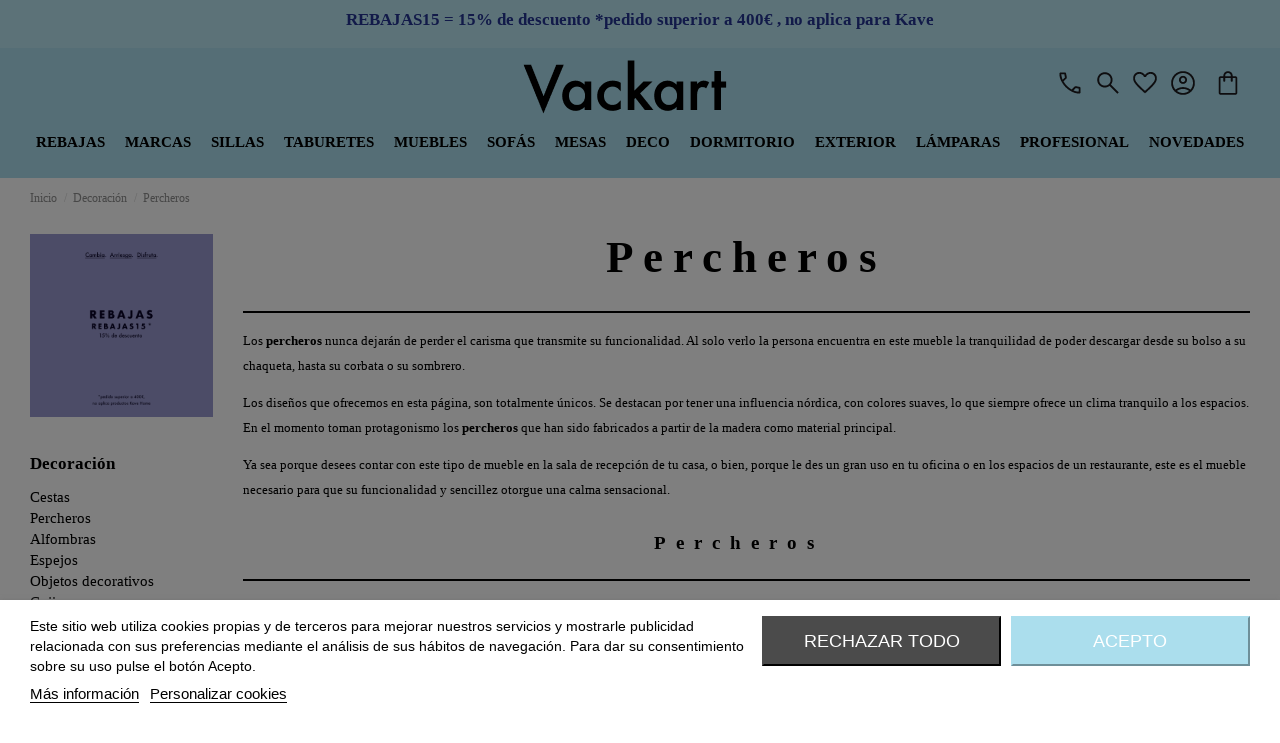

--- FILE ---
content_type: text/html; charset=utf-8
request_url: https://www.vackart.es/56-percheros
body_size: 46849
content:
<!doctype html>
<html lang="es">

<head>
    
        
  <meta charset="utf-8">


  <meta http-equiv="x-ua-compatible" content="ie=edge">



  


  
  



  <title>Percheros--Deco design-Vackart </title>
  
    
  
  
    
  
  <meta name="description" content="Percheros--Deco design-Vackart ">
  <meta name="keywords" content="">
    
      <link rel="canonical" href="https://www.vackart.es/56-percheros">
    

  
      

  
    <script type="application/ld+json">
  {
    "@context": "https://schema.org",
    "@id": "#store-organization",
    "@type": "Organization",
    "name" : "Vackart",
    "url" : "https://www.vackart.es/",
  
      "logo": {
        "@type": "ImageObject",
        "url":"https://www.vackart.es/img/logo-1692175595.jpg"
      }
      }
</script>

<script type="application/ld+json">
  {
    "@context": "https://schema.org",
    "@type": "WebPage",
    "isPartOf": {
      "@type": "WebSite",
      "url":  "https://www.vackart.es/",
      "name": "Vackart"
    },
    "name": "Percheros--Deco design-Vackart ",
    "url":  "https://www.vackart.es/56-percheros"
  }
</script>


  <script type="application/ld+json">
    {
      "@context": "https://schema.org",
      "@type": "BreadcrumbList",
      "itemListElement": [
                  {
            "@type": "ListItem",
            "position": 1,
            "name": "Inicio",
            "item": "https://www.vackart.es/"
          },              {
            "@type": "ListItem",
            "position": 2,
            "name": "Decoración",
            "item": "https://www.vackart.es/28-decoracion"
          },              {
            "@type": "ListItem",
            "position": 3,
            "name": "Percheros",
            "item": "https://www.vackart.es/56-percheros"
          }          ]
    }
  </script>


  

  
    <script type="application/ld+json">
  {
    "@context": "https://schema.org",
    "@type": "ItemList",
    "itemListElement": [
            {
        "@type": "ListItem",
        "position": 1,
        "name": "Perchero PIPES, Metal Negro / Dorado - House Doctor",
        "url": "https://www.vackart.es/house-doctor/12920-perchero-pipes-metal-negro-dorado-house-doctor.html"
      },          {
        "@type": "ListItem",
        "position": 2,
        "name": "Perchero ACORN, Roble Natural - Hübsch",
        "url": "https://www.vackart.es/huebsch/13850-perchero-acorn-roble-natural-huebsch.html"
      },          {
        "@type": "ListItem",
        "position": 3,
        "name": "Perchero CHRISTIANNA, Bambú Natural - Bloomingville",
        "url": "https://www.vackart.es/inicio/15130-perchero-christianna-bambu-natural-bloomingville.html"
      },          {
        "@type": "ListItem",
        "position": 4,
        "name": "Perchero de Pared  FIA, Latón - Bloomingville",
        "url": "https://www.vackart.es/marcas/15800-perchero-de-pared-fia-laton-bloomingville.html"
      },          {
        "@type": "ListItem",
        "position": 5,
        "name": "Perchero SLIM, Metal Negro - House Doctor",
        "url": "https://www.vackart.es/house-doctor/15989-perchero-slim-metal-negro-house-doctor.html"
      },          {
        "@type": "ListItem",
        "position": 6,
        "name": "Perchero Teca Natural - Bazar Bizar",
        "url": "https://www.vackart.es/marcas/16429-perchero-teca-natural-bazar-bizar.html"
      },          {
        "@type": "ListItem",
        "position": 7,
        "name": "Perchero Island Natural - Bazar Bizar",
        "url": "https://www.vackart.es/marcas/16435-perchero-island-natural-bazar-bizar.html"
      },          {
        "@type": "ListItem",
        "position": 8,
        "name": "Gancho The Hook Negro - Bazar Bizar",
        "url": "https://www.vackart.es/marcas/16437-gancho-the-hook-negro-bazar-bizar.html"
      },          {
        "@type": "ListItem",
        "position": 9,
        "name": "Gancho The Hook Natural - Bazar Bizar",
        "url": "https://www.vackart.es/marcas/16438-gancho-the-hook-natural-bazar-bizar.html"
      },          {
        "@type": "ListItem",
        "position": 10,
        "name": "Perchero Concrete Natural - Bazar Bizar",
        "url": "https://www.vackart.es/marcas/16439-perchero-concrete-natural-bazar-bizar.html"
      },          {
        "@type": "ListItem",
        "position": 11,
        "name": "Perchero Teca Natural - Bazar Bizar",
        "url": "https://www.vackart.es/marcas/16448-perchero-teca-natural-bazar-bizar.html"
      },          {
        "@type": "ListItem",
        "position": 12,
        "name": "Perchero de Pared HDSate 5 Perchas, Mango Negro - House Doctor",
        "url": "https://www.vackart.es/decoracion-house-doctor/18252-perchero-de-pared-hdsate-5-perchas-mango-negro-house-doctor.html"
      },          {
        "@type": "ListItem",
        "position": 13,
        "name": "Perchero VANCE, Pino Natural - Bloomingville",
        "url": "https://www.vackart.es/bloomingville/19342-perchero-vance-pino-natural-bloomingville.html"
      },          {
        "@type": "ListItem",
        "position": 14,
        "name": "Perchero HDPREA, Latón Antiguo - House Doctor",
        "url": "https://www.vackart.es/decoracion/19992-perchero-hdprea-laton-antiguo-house-doctor.html"
      },          {
        "@type": "ListItem",
        "position": 15,
        "name": "Cestas, HDRoom, Natural - House Doctor",
        "url": "https://www.vackart.es/house-doctor/21207-cestas-hdroom-natural-house-doctor.html"
      },          {
        "@type": "ListItem",
        "position": 16,
        "name": "Perchero, HDRack, Negro - House Doctor",
        "url": "https://www.vackart.es/house-doctor/21311-perchero-hdrack-negro-house-doctor.html"
      },          {
        "@type": "ListItem",
        "position": 17,
        "name": "Perchero, HDBalance, Marrón antiguo - House Doctor",
        "url": "https://www.vackart.es/house-doctor/21337-perchero-hdbalance-marron-antiguo-house-doctor.html"
      },          {
        "@type": "ListItem",
        "position": 18,
        "name": "Perchero, HDSate, Natural - House Doctor",
        "url": "https://www.vackart.es/house-doctor/21340-perchero-hdsate-natural-house-doctor.html"
      },          {
        "@type": "ListItem",
        "position": 19,
        "name": "Perchero, HDYra, Acabado de latón - House Doctor",
        "url": "https://www.vackart.es/house-doctor/21348-perchero-hdyra-acabado-de-laton-house-doctor.html"
      },          {
        "@type": "ListItem",
        "position": 20,
        "name": "Burro para Ropa SEMPRE Gris / Oliva - Hübsch",
        "url": "https://www.vackart.es/huebsch/21745-burro-para-ropa-sempre-gris-oliva-hubsch.html"
      },          {
        "@type": "ListItem",
        "position": 21,
        "name": "Perchero de Ropa BRIDGE 69x183 cm - Roble Aceitado - Ferm Living",
        "url": "https://www.vackart.es/ferm-living/22090-perchero-de-ropa-bridge-69x183-cm-roble-aceitado-ferm-living.html"
      },          {
        "@type": "ListItem",
        "position": 22,
        "name": "Perchero DORA, Metal / Negro - Ferm Living",
        "url": "https://www.vackart.es/ferm-living/22185-perchero-dora-negro-ferm-living.html"
      },          {
        "@type": "ListItem",
        "position": 23,
        "name": "Perchero DORA, Metal / Cachemira - Ferm Living",
        "url": "https://www.vackart.es/ferm-living/22186-perchero-dora-cachemira-ferm-living.html"
      },          {
        "@type": "ListItem",
        "position": 24,
        "name": "Perchero DORA, Metal / Blanco - Ferm Living",
        "url": "https://www.vackart.es/ferm-living/22187-perchero-dora-metal-blanco-ferm-living.html"
      }        ]
  }
</script>


  
    
                
                            
        <link rel="next" href="https://www.vackart.es/56-percheros?page=2">  



    <meta property="og:title" content="Percheros--Deco design-Vackart "/>
    <meta property="og:url" content="https://www.vackart.es/56-percheros"/>
    <meta property="og:site_name" content="Vackart"/>
    <meta property="og:description" content="Percheros--Deco design-Vackart ">
    <meta property="og:type" content="website">


            
          <meta property="og:image" content="https://www.vackart.es/img/logo-1692175595.jpg" />
    
    





      <meta name="viewport" content="initial-scale=1,user-scalable=no,maximum-scale=1,width=device-width">
  




  <link rel="icon" type="image/vnd.microsoft.icon" href="https://www.vackart.es/img/favicon.ico?1693896793">
  <link rel="shortcut icon" type="image/x-icon" href="https://www.vackart.es/img/favicon.ico?1693896793">
    

<meta name="google-site-verification" content="9ui4jEzcswr77iIw3nU_H4vxr0uLPEtKGIAsHEe_dkc" />


    <link rel="stylesheet" href="https://www.vackart.es/themes/warehousechild/assets/cache/theme-0cdd9a413.css" type="text/css" media="all">




<link rel="preload" as="font"
      href="/themes/warehousechild/assets/css/font-awesome/fonts/fontawesome-webfont.woff?v=4.7.0"
      type="font/woff" crossorigin="anonymous">
<link rel="preload" as="font"
      href="/themes/warehousechild/assets/css/font-awesome/fonts/fontawesome-webfont.woff2?v=4.7.0"
      type="font/woff2" crossorigin="anonymous">


<link  rel="preload stylesheet"  as="style" href="/themes/warehousechild/assets/css/font-awesome/css/font-awesome-preload.css"
       type="text/css" crossorigin="anonymous">





  

  <script>
        var af_ajax_path = "https:\/\/www.vackart.es\/module\/amazzingfilter\/ajax?ajax=1";
        var af_classes = {"load_font":1,"icon-filter":"icon-filter","u-times":"u-times","icon-eraser":"icon-eraser","icon-lock":"icon-lock","icon-unlock-alt":"icon-unlock-alt","icon-minus":"icon-minus","icon-plus":"icon-plus","icon-check":"icon-check","icon-save":"icon-save","js-product-miniature":"js-product-miniature","pagination":"pagination"};
        var af_ids = {"main":"main"};
        var af_is_modern = 1;
        var af_product_count_text = "Showing 1 - 24 of 28 items";
        var af_product_list_class = "af-product-list";
        var current_controller = "category";
        var elementorFrontendConfig = {"isEditMode":"","stretchedSectionContainer":"","instagramToken":"","is_rtl":false,"ajax_csfr_token_url":"https:\/\/www.vackart.es\/module\/iqitelementor\/Actions?process=handleCsfrToken&ajax=1"};
        var iqitTheme = {"rm_sticky":"up","rm_breakpoint":0,"op_preloader":"0","cart_style":"floating","cart_confirmation":"modal","h_layout":"3","f_fixed":"","f_layout":"1","h_absolute":"0","h_sticky":"header","hw_width":"inherit","mm_content":"accordion","hm_submenu_width":"default","h_search_type":"full","pl_lazyload":true,"pl_infinity":false,"pl_rollover":true,"pl_crsl_autoplay":false,"pl_slider_ld":4,"pl_slider_d":3,"pl_slider_t":2,"pl_slider_p":2,"pp_thumbs":"bottom","pp_zoom":"modalzoom","pp_image_layout":"column","pp_tabs":"accordion","pl_grid_qty":false};
        var iqitcountdown_days = "d.";
        var iqitextendedproduct = {"speed":"70","hook":"modal"};
        var iqitmegamenu = {"sticky":"false","containerSelector":"#wrapper > .container"};
        var iqitwishlist = {"nbProducts":0};
        var load_more = true;
        var page_link_rewrite_text = "page";
        var prestashop = {"cart":{"products":[],"totals":{"total":{"type":"total","label":"Total","amount":0,"value":"0,00\u00a0\u20ac"},"total_including_tax":{"type":"total","label":"Total (impuestos incl.)","amount":0,"value":"0,00\u00a0\u20ac"},"total_excluding_tax":{"type":"total","label":"Total (impuestos excl.)","amount":0,"value":"0,00\u00a0\u20ac"}},"subtotals":{"products":{"type":"products","label":"Subtotal","amount":0,"value":"0,00\u00a0\u20ac"},"discounts":null,"shipping":{"type":"shipping","label":"Env\u00edo","amount":0,"value":""},"tax":null},"products_count":0,"summary_string":"0 art\u00edculos","vouchers":{"allowed":1,"added":[]},"discounts":[],"minimalPurchase":0,"minimalPurchaseRequired":""},"currency":{"id":1,"name":"Euro","iso_code":"EUR","iso_code_num":"978","sign":"\u20ac"},"customer":{"lastname":null,"firstname":null,"email":null,"birthday":null,"newsletter":null,"newsletter_date_add":null,"optin":null,"website":null,"company":null,"siret":null,"ape":null,"is_logged":false,"gender":{"type":null,"name":null},"addresses":[]},"language":{"name":"Espa\u00f1ol (Spanish)","iso_code":"es","locale":"es-ES","language_code":"es","is_rtl":"0","date_format_lite":"d\/m\/Y","date_format_full":"d\/m\/Y H:i:s","id":1},"page":{"title":"","canonical":"https:\/\/www.vackart.es\/56-percheros","meta":{"title":"Percheros--Deco design-Vackart ","description":"Percheros--Deco design-Vackart ","keywords":"","robots":"index"},"page_name":"category","body_classes":{"lang-es":true,"lang-rtl":false,"country-ES":true,"currency-EUR":true,"layout-left-column":true,"page-category":true,"tax-display-enabled":true,"category-id-56":true,"category-Percheros":true,"category-id-parent-28":true,"category-depth-level-3":true},"admin_notifications":[]},"shop":{"name":"Vackart","logo":"https:\/\/www.vackart.es\/img\/logo-1692175595.jpg","stores_icon":"https:\/\/www.vackart.es\/img\/logo_stores.png","favicon":"https:\/\/www.vackart.es\/img\/favicon.ico"},"urls":{"base_url":"https:\/\/www.vackart.es\/","current_url":"https:\/\/www.vackart.es\/56-percheros","shop_domain_url":"https:\/\/www.vackart.es","img_ps_url":"https:\/\/www.vackart.es\/img\/","img_cat_url":"https:\/\/www.vackart.es\/img\/c\/","img_lang_url":"https:\/\/www.vackart.es\/img\/l\/","img_prod_url":"https:\/\/www.vackart.es\/img\/p\/","img_manu_url":"https:\/\/www.vackart.es\/img\/m\/","img_sup_url":"https:\/\/www.vackart.es\/img\/su\/","img_ship_url":"https:\/\/www.vackart.es\/img\/s\/","img_store_url":"https:\/\/www.vackart.es\/img\/st\/","img_col_url":"https:\/\/www.vackart.es\/img\/co\/","img_url":"https:\/\/www.vackart.es\/themes\/warehousechild\/assets\/img\/","css_url":"https:\/\/www.vackart.es\/themes\/warehousechild\/assets\/css\/","js_url":"https:\/\/www.vackart.es\/themes\/warehousechild\/assets\/js\/","pic_url":"https:\/\/www.vackart.es\/upload\/","pages":{"address":"https:\/\/www.vackart.es\/direccion","addresses":"https:\/\/www.vackart.es\/direcciones","authentication":"https:\/\/www.vackart.es\/autenticacion","cart":"https:\/\/www.vackart.es\/carro-de-la-compra","category":"https:\/\/www.vackart.es\/index.php?controller=category","cms":"https:\/\/www.vackart.es\/index.php?controller=cms","contact":"https:\/\/www.vackart.es\/contactenos","discount":"https:\/\/www.vackart.es\/descuento","guest_tracking":"https:\/\/www.vackart.es\/estado-pedido","history":"https:\/\/www.vackart.es\/historial-de-pedidos","identity":"https:\/\/www.vackart.es\/identidad","index":"https:\/\/www.vackart.es\/","my_account":"https:\/\/www.vackart.es\/mi-cuenta","order_confirmation":"https:\/\/www.vackart.es\/confirmacion-pedido","order_detail":"https:\/\/www.vackart.es\/index.php?controller=order-detail","order_follow":"https:\/\/www.vackart.es\/devolucion-de-productos","order":"https:\/\/www.vackart.es\/carrito","order_return":"https:\/\/www.vackart.es\/index.php?controller=order-return","order_slip":"https:\/\/www.vackart.es\/vales","pagenotfound":"https:\/\/www.vackart.es\/pagina-no-encuentra","password":"https:\/\/www.vackart.es\/contrasena-olvidado","pdf_invoice":"https:\/\/www.vackart.es\/index.php?controller=pdf-invoice","pdf_order_return":"https:\/\/www.vackart.es\/index.php?controller=pdf-order-return","pdf_order_slip":"https:\/\/www.vackart.es\/index.php?controller=pdf-order-slip","prices_drop":"https:\/\/www.vackart.es\/promocion","product":"https:\/\/www.vackart.es\/index.php?controller=product","search":"https:\/\/www.vackart.es\/buscar","sitemap":"https:\/\/www.vackart.es\/mapa-del-sitio","stores":"https:\/\/www.vackart.es\/tiendas","supplier":"https:\/\/www.vackart.es\/proveedores","register":"https:\/\/www.vackart.es\/autenticacion?create_account=1","order_login":"https:\/\/www.vackart.es\/carrito?login=1"},"alternative_langs":[],"theme_assets":"\/themes\/warehousechild\/assets\/","actions":{"logout":"https:\/\/www.vackart.es\/?mylogout="},"no_picture_image":{"bySize":{"small_default":{"url":"https:\/\/www.vackart.es\/img\/p\/es-default-small_default.jpg","width":98,"height":127},"cart_default":{"url":"https:\/\/www.vackart.es\/img\/p\/es-default-cart_default.jpg","width":125,"height":162},"home_default":{"url":"https:\/\/www.vackart.es\/img\/p\/es-default-home_default.jpg","width":302,"height":304},"medium_default":{"url":"https:\/\/www.vackart.es\/img\/p\/es-default-medium_default.jpg","width":452,"height":584},"large_default":{"url":"https:\/\/www.vackart.es\/img\/p\/es-default-large_default.jpg","width":617,"height":617},"thickbox_default":{"url":"https:\/\/www.vackart.es\/img\/p\/es-default-thickbox_default.jpg","width":1100,"height":1422}},"small":{"url":"https:\/\/www.vackart.es\/img\/p\/es-default-small_default.jpg","width":98,"height":127},"medium":{"url":"https:\/\/www.vackart.es\/img\/p\/es-default-medium_default.jpg","width":452,"height":584},"large":{"url":"https:\/\/www.vackart.es\/img\/p\/es-default-thickbox_default.jpg","width":1100,"height":1422},"legend":""}},"configuration":{"display_taxes_label":true,"display_prices_tax_incl":true,"is_catalog":false,"show_prices":true,"opt_in":{"partner":false},"quantity_discount":{"type":"discount","label":"Descuento unitario"},"voucher_enabled":1,"return_enabled":0},"field_required":[],"breadcrumb":{"links":[{"title":"Inicio","url":"https:\/\/www.vackart.es\/"},{"title":"Decoraci\u00f3n","url":"https:\/\/www.vackart.es\/28-decoracion"},{"title":"Percheros","url":"https:\/\/www.vackart.es\/56-percheros"}],"count":3},"link":{"protocol_link":"https:\/\/","protocol_content":"https:\/\/"},"time":1768755298,"static_token":"8a2f14386a00254917103739a68c946e","token":"ad220b08001f126ae56dae2c6ea0532d","debug":false};
        var psemailsubscription_subscription = "https:\/\/www.vackart.es\/module\/ps_emailsubscription\/subscription";
        var show_load_more_btn = true;
      </script>



    
    <script id='lgcookieslaw_script_gtm'>
        window.dataLayer = window.dataLayer || [];
        function gtag(){
            dataLayer.push(arguments);
        }

        gtag('consent', 'default', {
            'ad_storage': 'denied',
            'ad_user_data': 'denied',
            'ad_personalization': 'denied',
            'analytics_storage': 'denied'
        });
    </script>


<script type="text/javascript">
    var lgcookieslaw_consent_mode = 1;
    var lgcookieslaw_banner_url_ajax_controller = "https://www.vackart.es/module/lgcookieslaw/ajax";     var lgcookieslaw_cookie_values = null;     var lgcookieslaw_saved_preferences = 0;
    var lgcookieslaw_ajax_calls_token = "a98aa9b91845be36993866461d41e89a";
    var lgcookieslaw_reload = 1;
    var lgcookieslaw_block_navigation = 1;
    var lgcookieslaw_banner_position = 2;
    var lgcookieslaw_show_fixed_button = 1;
    var lgcookieslaw_save_user_consent = 1;
    var lgcookieslaw_reject_cookies_when_closing_banner = 0;
</script>

<style type="text/css">.af_pl_wrapper .pagination{display:none;}@media(max-width:991px){#amazzing_filter{position:fixed;opacity:0;}}</style>
<script type="text/javascript">
var url_basic_ets ='https://www.vackart.es/';
var link_contact_ets ='https://www.vackart.es/module/ets_contactform7/contact';
</script><script>
var sequraProducts = [];
sequraProducts.push("i1");
sequraProducts.push("pp3");
var sequraConfigParams = {
    merchant: "vackart",
    assetKey: "pOZJX72vja",
    products: sequraProducts,
    scriptUri: "https://live.sequracdn.com/assets/sequra-checkout.min.js",
    decimalSeparator: ',',
    thousandSeparator: '.',
    locale: 'es',
    currency: 'EUR'
};


(function (i, s, o, g, r, a, m) { i['SequraConfiguration'] = g; i['SequraOnLoad'] = []; i[r] = {}; i[r][a] = function (callback) { i['SequraOnLoad'].push(callback); }; (a = s.createElement(o)), (m = s.getElementsByTagName(o)[0]); a.async = 1; a.src = g.scriptUri; m.parentNode.insertBefore(a, m); })(window, document, 'script', sequraConfigParams, 'Sequra', 'onLoad');

//Helper
var SequraHelper = {
    /**
     * The widgets to be drawn in the page
     */
    widgets: [],

    presets: {
        L: '{"alignment":"left"}',
        R: '{"alignment":"right"}',
        legacy: '{"type":"legacy"}',
        legacyL: '{"type":"legacy","alignment":"left"}',
        legacyR: '{"type":"legacy","alignment":"right"}',
        minimal: '{"type":"text","branding":"none","size":"S","starting-text":"as-low-as"}',
        minimalL: '{"type":"text","branding":"none","size":"S","starting-text":"as-low-as","alignment":"left"}',
        minimalR: '{"type":"text","branding":"none","size":"S","starting-text":"as-low-as","alignment":"right"}'
    },

    getText: function (selector) {
        return selector && document.querySelector(selector) ? document.querySelector(selector).innerText : "0";
    },
    nodeToCents: function (node) {
        return this.textToCents(node ? node.innerText : "0");
    },
    selectorToCents: function (selector) {
        return this.textToCents(SequraHelper.getText(selector));
    },
    textToCents: function (text) {
        text = text.replace(/^\D*/, '').replace(/\D*$/, '');
        if (text.indexOf(sequraConfigParams.decimalSeparator) < 0) {
            text += sequraConfigParams.decimalSeparator + '00';
        }
        return SequraHelper.floatToCents(
            parseFloat(
                text
                    .replace(sequraConfigParams.thousandSeparator, '')
                    .replace(sequraConfigParams.decimalSeparator, '.')
            )
        );
    },
    floatToCents: function (value) {
        return parseInt(value.toFixed(2).replace('.', ''), 10);
    },

    refreshComponents: function () {
        Sequra.onLoad(
            function () {
                Sequra.refreshComponents();
            }
        );
    },

    /**
     * Search for child elements in the parentElem that are targets of the widget
     * @param {object} parentElem DOM element that may contains the widget's targets
        * @param {object} widget  Widget object
        * @param {string} observedAt Unique identifier to avoid fetch the same element multiple times
        * @returns {array} Array of objects containing the target elements and a reference to the widget
        */
    getWidgetTargets: function (parentElem, widget, observedAt) {
        const targets = [];
        const children = parentElem.querySelectorAll(widget.css_sel);
        const productObservedAttr = 'data-sequra-observed-' + widget.product;
        for (const child of children) {
            if (child.getAttribute(productObservedAttr) == observedAt) {
                continue;// skip elements that are already observed in this mutation.
            }
            child.setAttribute(productObservedAttr, observedAt);
            targets.push({ elem: child, widget: widget });
        }
        return targets;
    },

    /**
     * Search for all the targets of the widgets in a parent element
     * @param {object} parentElem DOM element that may contains the widget's targets
        * @param {array} widgets List of widgets to be drawn in the page
        * @param {string} observedAt Unique identifier to avoid fetch the same element multiple times
        * @returns {array} Array of objects containing the target elements and a reference to the widget 
        */
    getWidgetsTargets: function (parentElem, widgets, observedAt) {
        const targets = [];
        for (const widget of widgets) {
            const widgetTargets = this.getWidgetTargets(parentElem, widget, observedAt);
            targets.push(...widgetTargets);
        }
        return targets;
    },

    /**
     * Get an unique identifier to avoid fetch the same element multiple times
     * @returns {number} The current timestamp
        */
    getObservedAt: () => Date.now(),

    /**
     * Paint the widgets in the page and observe the DOM to refresh the widgets when the page changes.
     * @param parentElem The DOM element that contains the promotion widgets
     */
    drawWidgetsOnPage: function () {
        if (!this.widgets.length) {
            return;
        }

        // First, draw the widgets in the page for the first time.
        const widgetsTargets = this.getWidgetsTargets(document, this.widgets, this.getObservedAt());
        widgetsTargets.forEach(({ elem, widget }) => {
            this.drawWidgetOnElement(widget, elem)
        });

        // Then, observe the DOM to refresh the widgets when the page changes.
        const mutationObserver = new MutationObserver((mutations) => {
            const targets = []; // contains the elements that must be refreshed.
            const observedAt = this.getObservedAt();

            for (const mutation of mutations) {
                if (!['childList', 'subtree'].includes(mutation.type)) {
                    continue; // skip mutations that not are changing the DOM.
                }

                const widgetTargets = this.getWidgetsTargets(mutation.target, this.widgets, observedAt)
                targets.push(...widgetTargets);
            }

            mutationObserver.disconnect();// disable the observer to avoid multiple calls to the same function.

            targets.forEach(({ elem, widget }) => this.drawWidgetOnElement(widget, elem)); // draw the widgets.

            mutationObserver.observe(document, { childList: true, subtree: true }); // enable the observer again.
        });

        mutationObserver.observe(document, { childList: true, subtree: true });
    },

    drawWidgetOnElement: function (widget, element) {
        const priceElem = document.querySelector(widget.price_src);
        if (!priceElem) {
            console.error(widget.price_src + ' is not a valid css selector to read the price from, for sequra widget.');
            return;
        }
        const cents = SequraHelper.nodeToCents(priceElem);

        const className = 'sequra-promotion-widget';
        const modifierClassName = className + '--' + widget.product;

        const oldWidget = element.parentNode.querySelector('.' + className + '.' + modifierClassName);		
        if (oldWidget) {
            if (cents == oldWidget.getAttribute('data-amount')) {
                return; // no need to update the widget, the price is the same.
            }

            oldWidget.remove();// remove the old widget to draw a new one.
        }

        const promoWidgetNode = document.createElement('div');
        promoWidgetNode.className = className + ' ' + modifierClassName;
        promoWidgetNode.setAttribute('data-amount', cents);
        promoWidgetNode.setAttribute('data-product', widget.product);
        if (undefined != typeof this.presets[widget.theme]) {
            const theme = this.presets[widget.theme]
            try {
                const attributes = JSON.parse(theme);
                for (var key in attributes) {
                    promoWidgetNode.setAttribute('data-' + key, "" + attributes[key]);
                }
            } catch (e) {
                promoWidgetNode.setAttribute('data-type', 'text');
            }
        }
        if (widget.campaign) {
            promoWidgetNode.setAttribute('data-campaign', widget.campaign);
        }

        if (element.nextSibling) {//Insert after
            element.parentNode.insertBefore(promoWidgetNode, element.nextSibling);
            this.refreshComponents();
        } else {
            element.parentNode.appendChild(promoWidgetNode);
        }
    },

    waitForElememt: function (selector) {
        return new Promise(function (resolve) {
            if (document.querySelector(selector)) {
                return resolve();
            }
            const observer = new MutationObserver(function (mutations) {
                mutations.forEach(function (mutation) {
                    if (!mutation.addedNodes)
                        return;
                    var found = false;
                    mutation.addedNodes.forEach(function (node) {
                        found = found || (node.matches && node.matches(selector));
                    });
                    if (found) {
                        resolve();
                        observer.disconnect();
                    }
                });
            });

            observer.observe(document.body, {
                childList: true,
                subtree: true
            });
        });
    }
};    

</script>
<script type="text/javascript" async>
    (function() {
        let isConnectifInitialized = false;

        function getConnectifCartFromAjax(ajaxCart) {
            const connectifCart = {
                cartId: ajaxCart.cn_cart_id?.toString(),
                totalPrice: +ajaxCart.cn_total_price,
                totalQuantity: +ajaxCart.cn_total_quantity,
                products: ajaxCart.cn_products.map(mapFromCartItem)
            };
            return connectifCart;
        }

        function mapFromCartItem(cartItem) {
            const productBasketItem = {
                productDetailUrl: cartItem.url?.toString(),
                productId: cartItem.product_id?.toString(),
                name: cartItem.name?.toString(),
                description: cartItem.description,
                imageUrl: cartItem.image_url,
                unitPrice: +cartItem.unit_price,
                availability: cartItem.availability,
                brand: cartItem.brand,
                unitPriceOriginal: cartItem.unit_price_original,
                unitPriceWithoutVAT: cartItem.unit_price_without_vat,
                discountedPercentage: cartItem.discounted_percentage,
                discountedAmount: cartItem.discounted_amount,
                quantity: +cartItem.quantity,
                price: +cartItem.price,
                publishedAt: cartItem.published_at,
                categories: cartItem.categories,
                relatedExternalProductIds: cartItem.relatedProductsArray,
                tags: cartItem.tagsArray
            };
            return productBasketItem;
        }


        function onConnectifStarted() {
            isConnectifInitialized = true;
            if (typeof prestashop !== 'undefined') {
                prestashop.on(
                    'updateCart',
                    function(event) {
                        var baseUrl = '';
                                                    baseUrl = 'https://www.vackart.es/';
                                                $.ajax({
                            type: 'GET',
                            url: baseUrl + 'modules/connectif/cn-cart-ajax.php' + '?retrieve_cart=1',
                            success: function(ajaxCart) {
                                if (!ajaxCart) {
                                    return;
                                }

                                const cnCart = JSON.parse(ajaxCart);
                                if (cnCart.cn_cart_exist) {
                                    const cart = getConnectifCartFromAjax(cnCart);
                                    window.connectif.managed.sendEvents([], { cart });
                                }
                            }
                        });
                    }
                );
            }
        }

        if (window.connectif &&
            window.connectif.managed &&
            window.connectif.managed.isInitialized()) {
            onConnectifStarted();
        } else {
            document.addEventListener(
                'connectif.managed.initialized',
                onConnectifStarted
            );
        }
    })();
</script><!-- Connectif tracking code -->
<script type="text/javascript" async>
    var _cnid = "075afd12-b37b-433a-8ca3-a4efe4d1fac7";
    (function(w, r, a, cn, s) {
            
                w['ConnectifObject'] = r;
                w[r] = w[r] || function () {( w[r].q = w[r].q || [] ).push(arguments)};
                cn = document.createElement('script');
                cn.type = 'text/javascript';
                cn.async = true;
                cn.src = a;
                cn.id = '__cn_client_script_' + _cnid;
                s = document.getElementsByTagName('script')[0];
                s.parentNode.insertBefore(cn, s);
            
            })(window, 'cn', 'https://cdn.connectif.cloud/eu7/client-script/' + '075afd12-b37b-433a-8ca3-a4efe4d1fac7');
</script>
<!-- end Connectif tracking code -->




    
    
    </head>

<body id="category" class="lang-es country-es currency-eur layout-left-column page-category tax-display-enabled category-id-56 category-percheros category-id-parent-28 category-depth-level-3 body-desktop-header-style-w-3">


    




    


<main id="main-page-content"  >
    
            

    <header id="header" class="desktop-header-style-w-3">
        
            
  <div class="header-banner">
    
  </div>







<div id="desktop-header" class="desktop-header-style-3">

            <nav class="header-nav">
        <div class="container">
    
        <div class="row justify-content-center">
                        <div class="col col-auto center-nav text-center">
                    <div id="banpromoheader" style="color: #243593;" class="banpromoheader">
        <h6 style="margin-top:0px;margin-bottom:0.5rem;font-family:Futura;line-height:1.2;color:#243593;font-size:1.125rem;text-align:center;background-color:#b9e5f2;"><span style="font-weight:bolder;">REBAJAS15 = 15% de descuento </span><span style="font-weight:bolder;">*pedido superior a 400€ , no aplica para Kave</span><span style="font-weight:bolder;"></span></h6>
<h5 style="text-align:center;"></h5>
    </div>

             </div>
                    </div>

                        </div>
            </nav>
        
    
            
<div class="header-top">
    <div id="desktop-header-container" class="container">
        <div class="row align-items-center">
                                            <div class="col col-header-center">
                                        <div id="desktop_logo">
                        
  <a href="https://www.vackart.es/">
    <img class="logo img-fluid"
         src="https://www.vackart.es/img/logo-1692175595.jpg"
                  alt="Vackart"
         width="204"
         height="54"
    >
  </a>

                    </div>
                    
                </div>
                        <div class="col col-auto col-header-right">
                <div class="row no-gutters justify-content-end">
                    <div class="phone-header">
                        <a href="/contactenos">
                            <svg xmlns="http://www.w3.org/2000/svg" width="30" height="30" viewBox="0 0 30 30" fill="none">
                                <mask id="mask0_505_452" style="mask-type:alpha" maskUnits="userSpaceOnUse" x="0" y="0" width="30" height="30">
                                    <rect width="30" height="30" fill="#D9D9D9"/>
                                </mask>
                                <g mask="url(#mask0_505_452)">
                                    <path d="M24.2887 25.5528C21.8577 25.5528 19.4502 24.9759 17.0664 23.822C14.6826 22.6682 12.5544 21.155 10.6819 19.2824C8.80925 17.4098 7.29403 15.2836 6.1362 12.9038C4.97834 10.524 4.39941 8.11858 4.39941 5.6875C4.39941 5.3125 4.52441 5 4.77441 4.75C5.02441 4.5 5.33691 4.375 5.71191 4.375H9.78876C10.1125 4.375 10.3949 4.47476 10.6361 4.67428C10.8773 4.8738 11.0267 5.13142 11.0844 5.44713L11.8008 9.12497C11.8505 9.43266 11.8452 9.7123 11.7852 9.96391C11.7251 10.2155 11.5932 10.4351 11.3897 10.6226L8.51473 13.4327C9.50191 15.1089 10.679 16.6234 12.046 17.9759C13.413 19.3285 14.9603 20.508 16.6879 21.5144L19.4811 18.6731C19.6846 18.4695 19.9254 18.3249 20.2034 18.2392C20.4815 18.1534 20.7663 18.1354 21.058 18.1851L24.5291 18.8918C24.8448 18.9623 25.1024 19.115 25.3019 19.3498C25.5015 19.5845 25.6012 19.8638 25.6012 20.1875V24.2403C25.6012 24.6153 25.4762 24.9278 25.2262 25.1778C24.9762 25.4278 24.6637 25.5528 24.2887 25.5528ZM7.61573 11.6587L9.84651 9.52403C9.88657 9.49197 9.91261 9.4479 9.92463 9.39181C9.93665 9.33571 9.93464 9.28363 9.9186 9.23556L9.37535 6.44228C9.35931 6.37818 9.33126 6.33011 9.2912 6.29806C9.25113 6.266 9.19905 6.24997 9.13495 6.24997H6.46188C6.4138 6.24997 6.37373 6.266 6.34166 6.29806C6.30962 6.33011 6.2936 6.37017 6.2936 6.41825C6.35768 7.27242 6.49751 8.14021 6.71307 9.02163C6.92861 9.90304 7.2295 10.7821 7.61573 11.6587ZM18.4426 22.3894C19.2711 22.7756 20.1353 23.0709 21.0352 23.2752C21.935 23.4795 22.7759 23.6009 23.558 23.6394C23.6061 23.6394 23.6462 23.6234 23.6782 23.5913C23.7103 23.5593 23.7263 23.5192 23.7263 23.4711V20.8413C23.7263 20.7772 23.7103 20.7251 23.6782 20.685C23.6462 20.645 23.5981 20.6169 23.5339 20.6009L20.909 20.0673C20.8609 20.0512 20.8188 20.0492 20.7828 20.0613C20.7467 20.0733 20.7086 20.0993 20.6686 20.1394L18.4426 22.3894Z" fill="#1C1B1F"/>
                                </g>
                            </svg>
                        </a>
                    </div>
                                            <div id="header-search-btn" class="col col-auto header-btn-w header-search-btn-w">
    <a data-toggle="dropdown" id="header-search-btn-drop"  class="header-btn header-search-btn" data-display="static">
        <svg xmlns="http://www.w3.org/2000/svg" width="30" height="30" viewBox="0 0 30 30" fill="none">
            <mask id="mask0_505_455" style="mask-type:alpha" maskUnits="userSpaceOnUse" x="0" y="0" width="30" height="30">
                <rect width="30" height="30" fill="#D9D9D9"/>
            </mask>
            <g mask="url(#mask0_505_455)">
                <path d="M24.4279 25.721L16.5769 17.8701C15.9519 18.3861 15.2332 18.7899 14.4207 19.0816C13.6082 19.3733 12.7677 19.5191 11.8991 19.5191C9.76261 19.5191 7.95447 18.7794 6.47463 17.2999C4.9948 15.8204 4.25488 14.0128 4.25488 11.8769C4.25488 9.74095 4.99461 7.93261 6.47407 6.45184C7.95353 4.97109 9.76122 4.23071 11.8971 4.23071C14.033 4.23071 15.8414 4.97063 17.3221 6.45046C18.8029 7.9303 19.5433 9.73844 19.5433 11.8749C19.5433 12.7675 19.3934 13.6201 19.0938 14.4326C18.7941 15.2451 18.3942 15.9518 17.8942 16.5528L25.7452 24.4037L24.4279 25.721ZM11.8991 17.6442C13.5097 17.6442 14.8738 17.0853 15.9916 15.9675C17.1094 14.8497 17.6683 13.4855 17.6683 11.8749C17.6683 10.2643 17.1094 8.90013 15.9916 7.78234C14.8738 6.66455 13.5097 6.10565 11.8991 6.10565C10.2885 6.10565 8.9243 6.66455 7.80651 7.78234C6.68874 8.90013 6.12985 10.2643 6.12985 11.8749C6.12985 13.4855 6.68874 14.8497 7.80651 15.9675C8.9243 17.0853 10.2885 17.6442 11.8991 17.6442Z" fill="#1C1B1F"/>
            </g>
        </svg>
    </a>
        <div class="dropdown-menu-custom  dropdown-menu">
        <div class="dropdown-content modal-backdrop fullscreen-search">
            
<!-- Block search module TOP -->
<div id="search_widget" class="search-widget" data-search-controller-url="https://www.vackart.es/module/iqitsearch/searchiqit">
    <form method="get" action="https://www.vackart.es/module/iqitsearch/searchiqit">
        <div class="input-group">
            <input type="text" name="s" value="" data-all-text="Show all results"
                   data-blog-text="Blog post"
                   data-product-text="Product"
                   data-brands-text="Marca"
                   autocomplete="off" autocorrect="off" autocapitalize="off" spellcheck="false"
                   placeholder="Busca en nuestro catálogo" class="form-control form-search-control" />
            <button type="submit" class="search-btn">
                <i class="fa fa-search"></i>
            </button>
        </div>
    </form>
</div>
<!-- /Block search module TOP -->

            <div id="fullscreen-search-backdrop"></div>
        </div>
    </div>
    </div>
                    
                    <div class="wishlist-header">
                        <a href="/module/iqitwishlist/view">
                            <svg xmlns="http://www.w3.org/2000/svg" width="30" height="30" viewBox="0 0 30 30" fill="none">
                                <mask id="mask0_505_458" style="mask-type:alpha" maskUnits="userSpaceOnUse" x="0" y="0" width="30" height="30">
                                    <rect width="30" height="30" fill="#D9D9D9"/>
                                </mask>
                                <g mask="url(#mask0_505_458)">
                                    <path d="M15 25.4086L13.6202 24.1682C11.5481 22.2884 9.83454 20.673 8.47956 19.3221C7.1246 17.9711 6.0509 16.7688 5.25844 15.7151C4.46596 14.6614 3.91227 13.7003 3.59737 12.8317C3.28246 11.9631 3.125 11.0817 3.125 10.1875C3.125 8.41345 3.72316 6.92828 4.91947 5.73197C6.11578 4.53566 7.60095 3.9375 9.37497 3.9375C10.4663 3.9375 11.4976 4.19272 12.4687 4.70316C13.4399 5.21357 14.2836 5.94554 15 6.89906C15.7163 5.94554 16.5601 5.21357 17.5312 4.70316C18.5024 4.19272 19.5336 3.9375 20.625 3.9375C22.399 3.9375 23.8842 4.53566 25.0805 5.73197C26.2768 6.92828 26.8749 8.41345 26.8749 10.1875C26.8749 11.0817 26.7175 11.9631 26.4026 12.8317C26.0877 13.7003 25.534 14.6614 24.7415 15.7151C23.949 16.7688 22.8773 17.9711 21.5264 19.3221C20.1754 20.673 18.4599 22.2884 16.3798 24.1682L15 25.4086ZM15 22.875C17 21.0753 18.6458 19.5328 19.9375 18.2476C21.2291 16.9623 22.25 15.8457 23 14.8978C23.75 13.9499 24.2708 13.1081 24.5625 12.3726C24.8541 11.637 25 10.9086 25 10.1875C25 8.93747 24.5833 7.8958 23.75 7.06247C22.9166 6.22914 21.875 5.81247 20.625 5.81247C19.6378 5.81247 18.7255 6.09252 17.8882 6.65263C17.0509 7.21271 16.3878 7.99196 15.899 8.99037H14.1009C13.6041 7.98396 12.9391 7.2027 12.1058 6.64659C11.2724 6.09051 10.3622 5.81247 9.37497 5.81247C8.13299 5.81247 7.09332 6.22914 6.25597 7.06247C5.41864 7.8958 4.99997 8.93747 4.99997 10.1875C4.99997 10.9086 5.1458 11.637 5.43747 12.3726C5.72914 13.1081 6.24997 13.9499 6.99997 14.8978C7.74997 15.8457 8.7708 16.9603 10.0625 18.2416C11.3541 19.5228 13 21.0673 15 22.875Z" fill="#1C1B1F"/>
                                </g>
                            </svg>
                        </a>
                    </div>

                    
                                            <div id="header-user-btn" class="col col-auto header-btn-w header-user-btn-w">
            <a href="https://www.vackart.es/mi-cuenta"
           title="Acceda a tu cuenta de cliente"
           rel="nofollow" class="header-btn header-user-btn">
            <svg xmlns="http://www.w3.org/2000/svg" width="30" height="30" viewBox="0 0 30 30" fill="none">
                <mask id="mask0_505_461" style="mask-type:alpha" maskUnits="userSpaceOnUse" x="0" y="0" width="30" height="30">
                    <rect width="30" height="30" fill="#D9D9D9"/>
                </mask>
                <g mask="url(#mask0_505_461)">
                    <path d="M7.52884 21.6154C8.59134 20.8269 9.74879 20.2043 11.0012 19.7476C12.2536 19.2909 13.5865 19.0625 15 19.0625C16.4134 19.0625 17.7464 19.2909 18.9988 19.7476C20.2511 20.2043 21.4086 20.8269 22.4711 21.6154C23.2483 20.7612 23.8641 19.7724 24.3185 18.649C24.7728 17.5256 25 16.3093 25 15C25 12.2291 24.026 9.86976 22.0781 7.92184C20.1302 5.97393 17.7708 4.99997 15 4.99997C12.2291 4.99997 9.86976 5.97393 7.92184 7.92184C5.97393 9.86976 4.99997 12.2291 4.99997 15C4.99997 16.3093 5.22714 17.5256 5.68147 18.649C6.1358 19.7724 6.75159 20.7612 7.52884 21.6154ZM15.0003 15.9374C13.8591 15.9374 12.8966 15.5457 12.113 14.7623C11.3293 13.9789 10.9375 13.0166 10.9375 11.8753C10.9375 10.7341 11.3292 9.77162 12.1126 8.98797C12.896 8.20433 13.8583 7.8125 14.9996 7.8125C16.1409 7.8125 17.1033 8.2042 17.887 8.98759C18.6706 9.77101 19.0624 10.7333 19.0624 11.8746C19.0624 13.0159 18.6707 13.9783 17.8873 14.762C17.1039 15.5456 16.1416 15.9374 15.0003 15.9374ZM15 26.8749C13.3509 26.8749 11.8041 26.5648 10.3594 25.9446C8.91467 25.3244 7.65785 24.4799 6.58894 23.411C5.52004 22.3421 4.6755 21.0853 4.05531 19.6406C3.4351 18.1959 3.125 16.649 3.125 15C3.125 13.3509 3.4351 11.8041 4.05531 10.3594C4.6755 8.91467 5.52004 7.65785 6.58894 6.58894C7.65785 5.52004 8.91467 4.6755 10.3594 4.05531C11.8041 3.4351 13.3509 3.125 15 3.125C16.649 3.125 18.1959 3.4351 19.6406 4.05531C21.0853 4.6755 22.3421 5.52004 23.411 6.58894C24.4799 7.65785 25.3244 8.91467 25.9446 10.3594C26.5648 11.8041 26.8749 13.3509 26.8749 15C26.8749 16.649 26.5648 18.1959 25.9446 19.6406C25.3244 21.0853 24.4799 22.3421 23.411 23.411C22.3421 24.4799 21.0853 25.3244 19.6406 25.9446C18.1959 26.5648 16.649 26.8749 15 26.8749ZM15 25C16.1282 25 17.2159 24.8185 18.2632 24.4555C19.3105 24.0925 20.2404 23.5849 21.0529 22.9327C20.2404 22.3045 19.3225 21.8149 18.2993 21.4639C17.276 21.1129 16.1763 20.9374 15 20.9374C13.8237 20.9374 12.7219 21.1109 11.6947 21.4579C10.6674 21.8048 9.75154 22.2964 8.94706 22.9327C9.75956 23.5849 10.6895 24.0925 11.7368 24.4555C12.784 24.8185 13.8718 25 15 25ZM15 14.0625C15.6218 14.0625 16.1418 13.8534 16.5601 13.4351C16.9784 13.0168 17.1875 12.4968 17.1875 11.875C17.1875 11.2532 16.9784 10.7331 16.5601 10.3148C16.1418 9.89657 15.6218 9.68744 15 9.68744C14.3782 9.68744 13.8581 9.89657 13.4398 10.3148C13.0216 10.7331 12.8124 11.2532 12.8124 11.875C12.8124 12.4968 13.0216 13.0168 13.4398 13.4351C13.8581 13.8534 14.3782 14.0625 15 14.0625Z" fill="#1C1B1F"/>
                </g>
            </svg>
            <span class="title">Iniciar sesión</span>
        </a>
    </div>









                                        

                    

                                            
                                                    <div id="ps-shoppingcart-wrapper" class="col col-auto">
    <div id="ps-shoppingcart"
         class="header-btn-w header-cart-btn-w ps-shoppingcart dropdown">
        <div id="blockcart" class="blockcart cart-preview"
     data-refresh-url="//www.vackart.es/module/ps_shoppingcart/ajax">
    <a id="cart-toogle" class="cart-toogle header-btn header-cart-btn" data-toggle="dropdown" data-display="static">
        <div style="position: relative">
            <svg xmlns="http://www.w3.org/2000/svg" width="30" height="30" viewBox="0 0 30 30" fill="none">
                <mask id="mask0_505_464" style="mask-type:alpha" maskUnits="userSpaceOnUse" x="0" y="0" width="30" height="30">
                    <rect width="30" height="30" fill="#D9D9D9"/>
                </mask>
                <g mask="url(#mask0_505_464)">
                    <path d="M7.88462 26.8749C7.25321 26.8749 6.71875 26.6562 6.28125 26.2187C5.84375 25.7812 5.625 25.2467 5.625 24.6153V10.3846C5.625 9.75321 5.84375 9.21875 6.28125 8.78125C6.71875 8.34375 7.25321 8.125 7.88462 8.125H10.3125V7.8125C10.3125 6.51763 10.77 5.41266 11.6851 4.49759C12.6001 3.58253 13.7051 3.125 15 3.125C16.2948 3.125 17.3998 3.58253 18.3148 4.49759C19.2299 5.41266 19.6874 6.51763 19.6874 7.8125V8.125H22.1153C22.7467 8.125 23.2812 8.34375 23.7187 8.78125C24.1562 9.21875 24.3749 9.75321 24.3749 10.3846V24.6153C24.3749 25.2467 24.1562 25.7812 23.7187 26.2187C23.2812 26.6562 22.7467 26.8749 22.1153 26.8749H7.88462ZM7.88462 25H22.1153C22.2115 25 22.2996 24.9599 22.3798 24.8798C22.4599 24.7996 22.5 24.7115 22.5 24.6153V10.3846C22.5 10.2885 22.4599 10.2003 22.3798 10.1202C22.2996 10.04 22.2115 9.99997 22.1153 9.99997H19.6874V12.8125C19.6874 13.0785 19.5977 13.3013 19.4182 13.4808C19.2387 13.6602 19.016 13.75 18.75 13.75C18.4839 13.75 18.2612 13.6602 18.0817 13.4808C17.9022 13.3013 17.8125 13.0785 17.8125 12.8125V9.99997H12.1874V12.8125C12.1874 13.0785 12.0977 13.3013 11.9182 13.4808C11.7387 13.6602 11.516 13.75 11.25 13.75C10.9839 13.75 10.7612 13.6602 10.5817 13.4808C10.4022 13.3013 10.3125 13.0785 10.3125 12.8125V9.99997H7.88462C7.78846 9.99997 7.7003 10.04 7.62016 10.1202C7.54003 10.2003 7.49997 10.2885 7.49997 10.3846V24.6153C7.49997 24.7115 7.54003 24.7996 7.62016 24.8798C7.7003 24.9599 7.78846 25 7.88462 25ZM12.1874 8.125H17.8125V7.8125C17.8125 7.02883 17.5397 6.36417 16.994 5.8185C16.4483 5.27281 15.7836 4.99997 15 4.99997C14.2163 4.99997 13.5516 5.27281 13.006 5.8185C12.4603 6.36417 12.1874 7.02883 12.1874 7.8125V8.125Z" fill="#1C1B1F"/>
                </g>
            </svg>
            <span class="cart-products-count-btn  d-none">
                0
            </span>
        </div>
        <span class="info-wrapper">
            <span class="title">Carrito</span>
            <span class="cart-toggle-details">
                <span class="text-faded cart-separator"> / </span>
                                    Vacío
                            </span>
        </span>
    </a>
    <div id="_desktop_blockcart-content" class="dropdown-menu-custom dropdown-menu">
    <div id="blockcart-content" class="blockcart-content no-items-cart">
        <div class="container-button-close">
            <button type="button" id="js-cart-close" class="close">
                <svg xmlns="http://www.w3.org/2000/svg" width="14" height="13" viewBox="0 0 14 13" fill="none">
                    <path fill-rule="evenodd" clip-rule="evenodd" d="M6.50012 5.37101L1.55037 0.421265L0.843262 1.12837L5.79301 6.07812L0.843262 11.0279L1.55037 11.735L6.50012 6.78523L11.4499 11.735L12.157 11.0279L7.20722 6.07812L12.157 1.12837L11.4499 0.421265L6.50012 5.37101Z" fill="#000"/>
                </svg>
            </button>
        </div>
                    <span class="no-items">No hay más artículos en tu carrito</span>
            </div>
</div></div>




    </div>
</div>
                                                
                                    </div>
                
            </div>
            <div class="col-12">
                <div class="row">
                    <div class="cn_client_info" style="display:none">
    <span class="primary_key"></span>
    <span class="_name"></span>
    <span class="_surname"></span>
    <span class="_birthdate"></span>
    <span class="_newsletter_subscription_status"></span>
    </div>    <span style="display:none" class="cn_page_category">/Inicio/Decoración/Percheros</span>

                </div>
            </div>
        </div>
    </div>
</div>
<div class="container iqit-megamenu-container"><div id="iqitmegamenu-wrapper" class="iqitmegamenu-wrapper iqitmegamenu-all">
    <div class="container container-iqitmegamenu">
        <div id="iqitmegamenu-horizontal" class="iqitmegamenu  clearfix" role="navigation">

                        
            <nav id="cbp-hrmenu" class="cbp-hrmenu cbp-horizontal cbp-hrsub-narrow">
                <ul>
                                            <li id="cbp-hrmenu-tab-3"
                            class="cbp-hrmenu-tab cbp-hrmenu-tab-3  cbp-has-submeu">
                            <a href="https://www.vackart.es/1689-rebajas" class="nav-link"
                                         >
                                    

                                    <span class="cbp-tab-title">
                                                                                                                                                                    REBAJAS
                                                                                                                    </span>
                                                                    </a>
                                                                    <div class="cbp-hrsub col-12">
                                        <div class="cbp-hrsub-inner">
                                            <div class="container iqitmegamenu-submenu-container">
                                                
                                                                                                                                                                        




<div class="row menu_row menu-element  first_rows menu-element-id-1">
                

                                                




    <div class="col-8 cbp-menu-column cbp-menu-element menu-element-id-2 ">
        <div class="cbp-menu-column-inner">
                        
                
                
                    
                                                    <div class="row cbp-categories-row">
                                                                                                            <div class="col-3">
                                            <div class="cbp-category-link-w"><a href="https://www.vackart.es/1790-rebajas-sillas"
                                                                                class="cbp-column-title nav-link cbp-category-title">Rebajas Sillas</a>
                                                                                                                                            </div>
                                        </div>
                                                                                                                                                <div class="col-3">
                                            <div class="cbp-category-link-w"><a href="https://www.vackart.es/1791-rebajas-mesas"
                                                                                class="cbp-column-title nav-link cbp-category-title">Rebajas Mesas</a>
                                                                                                                                            </div>
                                        </div>
                                                                                                                                                <div class="col-3">
                                            <div class="cbp-category-link-w"><a href="https://www.vackart.es/1792-rebajas-taburetes"
                                                                                class="cbp-column-title nav-link cbp-category-title">Rebajas Taburetes</a>
                                                                                                                                            </div>
                                        </div>
                                                                                                                                                <div class="col-3">
                                            <div class="cbp-category-link-w"><a href="https://www.vackart.es/1793-rebajas-muebles"
                                                                                class="cbp-column-title nav-link cbp-category-title">Rebajas Muebles</a>
                                                                                                                                            </div>
                                        </div>
                                                                                                                                                <div class="col-3">
                                            <div class="cbp-category-link-w"><a href="https://www.vackart.es/1794-rebajas-sofas"
                                                                                class="cbp-column-title nav-link cbp-category-title">Rebajas Sofás</a>
                                                                                                                                            </div>
                                        </div>
                                                                                                                                                <div class="col-3">
                                            <div class="cbp-category-link-w"><a href="https://www.vackart.es/1795-rebajas-iluminacion"
                                                                                class="cbp-column-title nav-link cbp-category-title">Rebajas Iluminación</a>
                                                                                                                                            </div>
                                        </div>
                                                                                                                                                <div class="col-3">
                                            <div class="cbp-category-link-w"><a href="https://www.vackart.es/1796-rebajas-decoracion"
                                                                                class="cbp-column-title nav-link cbp-category-title">Rebajas Decoración</a>
                                                                                                                                            </div>
                                        </div>
                                                                                                                                                <div class="col-3">
                                            <div class="cbp-category-link-w"><a href="https://www.vackart.es/1799-rebajas-muebles-exterior"
                                                                                class="cbp-column-title nav-link cbp-category-title">Rebajas Muebles Exterior</a>
                                                                                                                                            </div>
                                        </div>
                                                                                                </div>
                                            
                
            

            
            </div>    </div>
                                    




    <div class="col-4 cbp-menu-column cbp-menu-element menu-element-id-3 cbp-empty-column">
        <div class="cbp-menu-column-inner">
                        
                
                
            

            
            </div>    </div>
                            
                </div>
                                                                                                            
                                                                                            </div>
                                        </div>
                                    </div>
                                                        </li>
                                            <li id="cbp-hrmenu-tab-4"
                            class="cbp-hrmenu-tab cbp-hrmenu-tab-4  cbp-has-submeu">
                            <a href="https://www.vackart.es/1737-marcas" class="nav-link"
                                         >
                                    

                                    <span class="cbp-tab-title">
                                                                                                                                                                    MARCAS
                                                                                                                    </span>
                                                                    </a>
                                                                    <div class="cbp-hrsub col-12">
                                        <div class="cbp-hrsub-inner">
                                            <div class="container iqitmegamenu-submenu-container">
                                                
                                                                                                                                                                        




<div class="row menu_row menu-element  first_rows menu-element-id-1">
                

                                                




    <div class="col-8 cbp-menu-column cbp-menu-element menu-element-id-2 ">
        <div class="cbp-menu-column-inner">
                        
                
                
                    
                                                    <div class="row cbp-categories-row">
                                                                                                            <div class="col-3">
                                            <div class="cbp-category-link-w"><a href="https://www.vackart.es/1753-kave-home"
                                                                                class="cbp-column-title nav-link cbp-category-title">Kave Home</a>
                                                                                                                                            </div>
                                        </div>
                                                                                                                                                <div class="col-3">
                                            <div class="cbp-category-link-w"><a href="https://www.vackart.es/1801-teulat"
                                                                                class="cbp-column-title nav-link cbp-category-title">Teulat</a>
                                                                                                                                            </div>
                                        </div>
                                                                                                                                                <div class="col-3">
                                            <div class="cbp-category-link-w"><a href="https://www.vackart.es/1625-house-doctor"
                                                                                class="cbp-column-title nav-link cbp-category-title">House Doctor </a>
                                                                                                                                            </div>
                                        </div>
                                                                                                                                                <div class="col-3">
                                            <div class="cbp-category-link-w"><a href="https://www.vackart.es/1860-ferm-living"
                                                                                class="cbp-column-title nav-link cbp-category-title">Ferm Living</a>
                                                                                                                                            </div>
                                        </div>
                                                                                                                                                <div class="col-3">
                                            <div class="cbp-category-link-w"><a href="https://www.vackart.es/1738-huebsch"
                                                                                class="cbp-column-title nav-link cbp-category-title">Hübsch</a>
                                                                                                                                            </div>
                                        </div>
                                                                                                                                                <div class="col-3">
                                            <div class="cbp-category-link-w"><a href="https://www.vackart.es/1905-vical"
                                                                                class="cbp-column-title nav-link cbp-category-title">Vical</a>
                                                                                                                                            </div>
                                        </div>
                                                                                                                                                <div class="col-3">
                                            <div class="cbp-category-link-w"><a href="https://www.vackart.es/1751-bloomingville"
                                                                                class="cbp-column-title nav-link cbp-category-title">Bloomingville</a>
                                                                                                                                            </div>
                                        </div>
                                                                                                                                                <div class="col-3">
                                            <div class="cbp-category-link-w"><a href="https://www.vackart.es/1815-bazar-bizar"
                                                                                class="cbp-column-title nav-link cbp-category-title">Bazar Bizar</a>
                                                                                                                                            </div>
                                        </div>
                                                                                                                                                <div class="col-3">
                                            <div class="cbp-category-link-w"><a href="https://www.vackart.es/1803-dromde"
                                                                                class="cbp-column-title nav-link cbp-category-title">Drømde</a>
                                                                                                                                            </div>
                                        </div>
                                                                                                                                                <div class="col-3">
                                            <div class="cbp-category-link-w"><a href="https://www.vackart.es/1778-dareels"
                                                                                class="cbp-column-title nav-link cbp-category-title">Dareels</a>
                                                                                                                                            </div>
                                        </div>
                                                                                                                                                <div class="col-3">
                                            <div class="cbp-category-link-w"><a href="https://www.vackart.es/1748-nordal"
                                                                                class="cbp-column-title nav-link cbp-category-title">Nordal</a>
                                                                                                                                            </div>
                                        </div>
                                                                                                                                                <div class="col-3">
                                            <div class="cbp-category-link-w"><a href="https://www.vackart.es/1647-affari"
                                                                                class="cbp-column-title nav-link cbp-category-title">Affari</a>
                                                                                                                                            </div>
                                        </div>
                                                                                                                                                <div class="col-3">
                                            <div class="cbp-category-link-w"><a href="https://www.vackart.es/1849-olivia-living"
                                                                                class="cbp-column-title nav-link cbp-category-title">Olivia Living</a>
                                                                                                                                            </div>
                                        </div>
                                                                                                                                                <div class="col-3">
                                            <div class="cbp-category-link-w"><a href="https://www.vackart.es/1921-lundbergs-moebler"
                                                                                class="cbp-column-title nav-link cbp-category-title">Lundbergs Möbler</a>
                                                                                                                                            </div>
                                        </div>
                                                                                                </div>
                                            
                
            

            
            </div>    </div>
                                    




    <div class="col-4 cbp-menu-column cbp-menu-element menu-element-id-3 cbp-empty-column">
        <div class="cbp-menu-column-inner">
                        
                
                
            

            
            </div>    </div>
                            
                </div>
                                                                                                            
                                                                                            </div>
                                        </div>
                                    </div>
                                                        </li>
                                            <li id="cbp-hrmenu-tab-6"
                            class="cbp-hrmenu-tab cbp-hrmenu-tab-6  cbp-has-submeu">
                            <a href="https://www.vackart.es/17-sillas" class="nav-link"
                                         >
                                    

                                    <span class="cbp-tab-title">
                                                                                                                                                                    SILLAS
                                                                                                                    </span>
                                                                    </a>
                                                                    <div class="cbp-hrsub col-12">
                                        <div class="cbp-hrsub-inner">
                                            <div class="container iqitmegamenu-submenu-container">
                                                
                                                                                                                                                                        




<div class="row menu_row menu-element  first_rows menu-element-id-1">
                

                                                




    <div class="col-8 cbp-menu-column cbp-menu-element menu-element-id-2 ">
        <div class="cbp-menu-column-inner">
                        
                
                
                    
                                                    <div class="row cbp-categories-row">
                                                                                                                                                                                <div class="col-3">
                                            <div class="cbp-category-link-w"><a href="https://www.vackart.es/29-sillas-de-comedor"
                                                                                class="cbp-column-title nav-link cbp-category-title">Sillas de comedor</a>
                                                                                                                                            </div>
                                        </div>
                                                                                                                                                <div class="col-3">
                                            <div class="cbp-category-link-w"><a href="https://www.vackart.es/1656-sillas-de-ratan"
                                                                                class="cbp-column-title nav-link cbp-category-title">Sillas de ratán</a>
                                                                                                                                            </div>
                                        </div>
                                                                                                                                                <div class="col-3">
                                            <div class="cbp-category-link-w"><a href="https://www.vackart.es/1657-sillas-de-madera"
                                                                                class="cbp-column-title nav-link cbp-category-title">Sillas de madera</a>
                                                                                                                                            </div>
                                        </div>
                                                                                                                                                <div class="col-3">
                                            <div class="cbp-category-link-w"><a href="https://www.vackart.es/1652-sillas-nordicas"
                                                                                class="cbp-column-title nav-link cbp-category-title">Sillas nórdicas</a>
                                                                                                                                            </div>
                                        </div>
                                                                                                                                                <div class="col-3">
                                            <div class="cbp-category-link-w"><a href="https://www.vackart.es/30-sillas-de-escritorio"
                                                                                class="cbp-column-title nav-link cbp-category-title">Sillas de escritorio</a>
                                                                                                                                            </div>
                                        </div>
                                                                                                                                                                                                                    <div class="col-3">
                                            <div class="cbp-category-link-w"><a href="https://www.vackart.es/1707-sillas-wishbone"
                                                                                class="cbp-column-title nav-link cbp-category-title">Sillas Wishbone</a>
                                                                                                                                            </div>
                                        </div>
                                                                                                                                                <div class="col-3">
                                            <div class="cbp-category-link-w"><a href="https://www.vackart.es/37-sillones"
                                                                                class="cbp-column-title nav-link cbp-category-title">Sillones</a>
                                                                                                                                            </div>
                                        </div>
                                                                                                                                                                                                                                                                                        <div class="col-3">
                                            <div class="cbp-category-link-w"><a href="https://www.vackart.es/1681-bancos"
                                                                                class="cbp-column-title nav-link cbp-category-title">Bancos</a>
                                                                                                                                            </div>
                                        </div>
                                                                                                                                                <div class="col-3">
                                            <div class="cbp-category-link-w"><a href="https://www.vackart.es/36-sillas-tapizadas"
                                                                                class="cbp-column-title nav-link cbp-category-title">Sillas tapizadas</a>
                                                                                                                                            </div>
                                        </div>
                                                                                                                                                                    </div>
                                            
                
            

            
            </div>    </div>
                                    




    <div class="col-4 cbp-menu-column cbp-menu-element menu-element-id-3 cbp-empty-column">
        <div class="cbp-menu-column-inner">
                        
                
                
            

            
            </div>    </div>
                            
                </div>
                                                                                                            
                                                                                            </div>
                                        </div>
                                    </div>
                                                        </li>
                                            <li id="cbp-hrmenu-tab-8"
                            class="cbp-hrmenu-tab cbp-hrmenu-tab-8  cbp-has-submeu">
                            <a href="https://www.vackart.es/21-taburetes" class="nav-link"
                                         >
                                    

                                    <span class="cbp-tab-title">
                                                                                                                                                                    TABURETES
                                                                                                                    </span>
                                                                    </a>
                                                                    <div class="cbp-hrsub col-12">
                                        <div class="cbp-hrsub-inner">
                                            <div class="container iqitmegamenu-submenu-container">
                                                
                                                                                                                                                                        




<div class="row menu_row menu-element  first_rows menu-element-id-1">
                

                                                




    <div class="col-8 cbp-menu-column cbp-menu-element menu-element-id-2 ">
        <div class="cbp-menu-column-inner">
                        
                
                
                    
                                                    <div class="row cbp-categories-row">
                                                                                                            <div class="col-3">
                                            <div class="cbp-category-link-w"><a href="https://www.vackart.es/1643-taburetes-de-diseno"
                                                                                class="cbp-column-title nav-link cbp-category-title">Taburetes de diseño</a>
                                                                                                                                            </div>
                                        </div>
                                                                                                                                                <div class="col-3">
                                            <div class="cbp-category-link-w"><a href="https://www.vackart.es/1671-taburetes-de-madera"
                                                                                class="cbp-column-title nav-link cbp-category-title">Taburetes de madera</a>
                                                                                                                                            </div>
                                        </div>
                                                                                                                                                                                                                                                                                        <div class="col-3">
                                            <div class="cbp-category-link-w"><a href="https://www.vackart.es/1701-taburetes-bajos"
                                                                                class="cbp-column-title nav-link cbp-category-title">Taburetes bajos</a>
                                                                                                                                            </div>
                                        </div>
                                                                                                                                                                                                                    <div class="col-3">
                                            <div class="cbp-category-link-w"><a href="https://www.vackart.es/1694-taburete-respaldo"
                                                                                class="cbp-column-title nav-link cbp-category-title">Taburete Respaldo</a>
                                                                                                                                            </div>
                                        </div>
                                                                                                </div>
                                            
                
            

            
            </div>    </div>
                                    




    <div class="col-4 cbp-menu-column cbp-menu-element menu-element-id-3 cbp-empty-column">
        <div class="cbp-menu-column-inner">
                        
                
                
            

            
            </div>    </div>
                            
                </div>
                                                                                                            
                                                                                            </div>
                                        </div>
                                    </div>
                                                        </li>
                                            <li id="cbp-hrmenu-tab-9"
                            class="cbp-hrmenu-tab cbp-hrmenu-tab-9  cbp-has-submeu">
                            <a href="https://www.vackart.es/1627-muebles" class="nav-link"
                                         >
                                    

                                    <span class="cbp-tab-title">
                                                                                                                                                                    MUEBLES
                                                                                                                    </span>
                                                                    </a>
                                                                    <div class="cbp-hrsub col-12">
                                        <div class="cbp-hrsub-inner">
                                            <div class="container iqitmegamenu-submenu-container">
                                                
                                                                                                                                                                        




<div class="row menu_row menu-element  first_rows menu-element-id-1">
                

                                                




    <div class="col-8 cbp-menu-column cbp-menu-element menu-element-id-2 ">
        <div class="cbp-menu-column-inner">
                        
                
                
                    
                                                    <div class="row cbp-categories-row">
                                                                                                            <div class="col-3">
                                            <div class="cbp-category-link-w"><a href="https://www.vackart.es/1628-muebles-tv"
                                                                                class="cbp-column-title nav-link cbp-category-title">Muebles TV</a>
                                                                                                                                            </div>
                                        </div>
                                                                                                                                                <div class="col-3">
                                            <div class="cbp-category-link-w"><a href="https://www.vackart.es/1629-aparadores"
                                                                                class="cbp-column-title nav-link cbp-category-title">Aparadores</a>
                                                                                                                                            </div>
                                        </div>
                                                                                                                                                <div class="col-3">
                                            <div class="cbp-category-link-w"><a href="https://www.vackart.es/1754-armario-comoda"
                                                                                class="cbp-column-title nav-link cbp-category-title">Armario - Cómoda</a>
                                                                                                                                            </div>
                                        </div>
                                                                                                                                                <div class="col-3">
                                            <div class="cbp-category-link-w"><a href="https://www.vackart.es/1752-vitrinas"
                                                                                class="cbp-column-title nav-link cbp-category-title">Vitrinas</a>
                                                                                                                                            </div>
                                        </div>
                                                                                                                                                <div class="col-3">
                                            <div class="cbp-category-link-w"><a href="https://www.vackart.es/1712-consolas"
                                                                                class="cbp-column-title nav-link cbp-category-title">Consolas</a>
                                                                                                                                            </div>
                                        </div>
                                                                                                                                                                                                                    <div class="col-3">
                                            <div class="cbp-category-link-w"><a href="https://www.vackart.es/27-estanterias-"
                                                                                class="cbp-column-title nav-link cbp-category-title">Estanterías </a>
                                                                                                                                            </div>
                                        </div>
                                                                                                                                                <div class="col-3">
                                            <div class="cbp-category-link-w"><a href="https://www.vackart.es/1842-kids"
                                                                                class="cbp-column-title nav-link cbp-category-title">Kids</a>
                                                                                                                                            </div>
                                        </div>
                                                                                                                                                <div class="col-3">
                                            <div class="cbp-category-link-w"><a href="https://www.vackart.es/1843-pets"
                                                                                class="cbp-column-title nav-link cbp-category-title">Pets</a>
                                                                                                                                            </div>
                                        </div>
                                                                                                                                                <div class="col-3">
                                            <div class="cbp-category-link-w"><a href="https://www.vackart.es/1797-cabeceros-de-cama"
                                                                                class="cbp-column-title nav-link cbp-category-title">Cabeceros de cama</a>
                                                                                                                                            </div>
                                        </div>
                                                                                                </div>
                                            
                
            

            
            </div>    </div>
                                    




    <div class="col-4 cbp-menu-column cbp-menu-element menu-element-id-3 cbp-empty-column">
        <div class="cbp-menu-column-inner">
                        
                
                
            

            
            </div>    </div>
                            
                </div>
                                                                                                            
                                                                                            </div>
                                        </div>
                                    </div>
                                                        </li>
                                            <li id="cbp-hrmenu-tab-10"
                            class="cbp-hrmenu-tab cbp-hrmenu-tab-10  cbp-has-submeu">
                            <a href="https://www.vackart.es/20-sofas" class="nav-link"
                                         >
                                    

                                    <span class="cbp-tab-title">
                                                                                                                                                                    SOFÁS
                                                                                                                    </span>
                                                                    </a>
                                                                    <div class="cbp-hrsub col-12">
                                        <div class="cbp-hrsub-inner">
                                            <div class="container iqitmegamenu-submenu-container">
                                                
                                                                                                                                                                        




<div class="row menu_row menu-element  first_rows menu-element-id-1">
                

                                                




    <div class="col-8 cbp-menu-column cbp-menu-element menu-element-id-2 ">
        <div class="cbp-menu-column-inner">
                        
                
                
                    
                                                    <div class="row cbp-categories-row">
                                                                                                                                                                                <div class="col-3">
                                            <div class="cbp-category-link-w"><a href="https://www.vackart.es/1623-sofas"
                                                                                class="cbp-column-title nav-link cbp-category-title">Sofás</a>
                                                                                                                                            </div>
                                        </div>
                                                                                                                                                                                                                                                                                        <div class="col-3">
                                            <div class="cbp-category-link-w"><a href="https://www.vackart.es/1631-butacas"
                                                                                class="cbp-column-title nav-link cbp-category-title">Butacas</a>
                                                                                                                                            </div>
                                        </div>
                                                                                                                                                                                                                                                                                                                                                                                                                                <div class="col-3">
                                            <div class="cbp-category-link-w"><a href="https://www.vackart.es/1632-puf"
                                                                                class="cbp-column-title nav-link cbp-category-title">Puf</a>
                                                                                                                                            </div>
                                        </div>
                                                                                                </div>
                                            
                
            

            
            </div>    </div>
                                    




    <div class="col-4 cbp-menu-column cbp-menu-element menu-element-id-3 cbp-empty-column">
        <div class="cbp-menu-column-inner">
                        
                
                
            

            
            </div>    </div>
                            
                </div>
                                                                                                            
                                                                                            </div>
                                        </div>
                                    </div>
                                                        </li>
                                            <li id="cbp-hrmenu-tab-7"
                            class="cbp-hrmenu-tab cbp-hrmenu-tab-7  cbp-has-submeu">
                            <a href="https://www.vackart.es/18-mesas" class="nav-link"
                                         >
                                    

                                    <span class="cbp-tab-title">
                                                                                                                                                                    MESAS
                                                                                                                    </span>
                                                                    </a>
                                                                    <div class="cbp-hrsub col-12">
                                        <div class="cbp-hrsub-inner">
                                            <div class="container iqitmegamenu-submenu-container">
                                                
                                                                                                                                                                        




<div class="row menu_row menu-element  first_rows menu-element-id-1">
                

                                                




    <div class="col-8 cbp-menu-column cbp-menu-element menu-element-id-2 ">
        <div class="cbp-menu-column-inner">
                        
                
                
                    
                                                    <div class="row cbp-categories-row">
                                                                                                            <div class="col-3">
                                            <div class="cbp-category-link-w"><a href="https://www.vackart.es/40-mesas-de-comedor"
                                                                                class="cbp-column-title nav-link cbp-category-title">Mesas de comedor</a>
                                                                                                                                            </div>
                                        </div>
                                                                                                                                                <div class="col-3">
                                            <div class="cbp-category-link-w"><a href="https://www.vackart.es/1721-mesas-de-madera"
                                                                                class="cbp-column-title nav-link cbp-category-title">Mesas de madera</a>
                                                                                                                                            </div>
                                        </div>
                                                                                                                                                <div class="col-3">
                                            <div class="cbp-category-link-w"><a href="https://www.vackart.es/1664-mesas-redondas"
                                                                                class="cbp-column-title nav-link cbp-category-title">Mesas redondas</a>
                                                                                                                                            </div>
                                        </div>
                                                                                                                                                <div class="col-3">
                                            <div class="cbp-category-link-w"><a href="https://www.vackart.es/1695-mesas-extensibles"
                                                                                class="cbp-column-title nav-link cbp-category-title">Mesas extensibles</a>
                                                                                                                                            </div>
                                        </div>
                                                                                                                                                <div class="col-3">
                                            <div class="cbp-category-link-w"><a href="https://www.vackart.es/1807-mesas-de-marmol"
                                                                                class="cbp-column-title nav-link cbp-category-title">Mesas de mármol</a>
                                                                                                                                            </div>
                                        </div>
                                                                                                                                                <div class="col-3">
                                            <div class="cbp-category-link-w"><a href="https://www.vackart.es/1667-mesa-tulip"
                                                                                class="cbp-column-title nav-link cbp-category-title">Mesa Tulip</a>
                                                                                                                                            </div>
                                        </div>
                                                                                                                                                                                                                    <div class="col-3">
                                            <div class="cbp-category-link-w"><a href="https://www.vackart.es/1669-escritorios"
                                                                                class="cbp-column-title nav-link cbp-category-title">Escritorios</a>
                                                                                                                                            </div>
                                        </div>
                                                                                                                                                <div class="col-3">
                                            <div class="cbp-category-link-w"><a href="https://www.vackart.es/41-mesas-de-centro"
                                                                                class="cbp-column-title nav-link cbp-category-title">Mesas de centro</a>
                                                                                                                                            </div>
                                        </div>
                                                                                                                                                <div class="col-3">
                                            <div class="cbp-category-link-w"><a href="https://www.vackart.es/42-mesas-auxiliares"
                                                                                class="cbp-column-title nav-link cbp-category-title">Mesas auxiliares</a>
                                                                                                                                            </div>
                                        </div>
                                                                                                                                                <div class="col-3">
                                            <div class="cbp-category-link-w"><a href="https://www.vackart.es/1808-mesas-personalizables"
                                                                                class="cbp-column-title nav-link cbp-category-title">Mesas personalizables</a>
                                                                                                                                            </div>
                                        </div>
                                                                                                                                                <div class="col-3">
                                            <div class="cbp-category-link-w"><a href="https://www.vackart.es/1622-mesas-de-cristal"
                                                                                class="cbp-column-title nav-link cbp-category-title">Mesas de cristal</a>
                                                                                                                                            </div>
                                        </div>
                                                                                                                                                <div class="col-3">
                                            <div class="cbp-category-link-w"><a href="https://www.vackart.es/1630-mesitas-de-noche"
                                                                                class="cbp-column-title nav-link cbp-category-title">Mesitas de noche</a>
                                                                                                                                            </div>
                                        </div>
                                                                                                                                                                    </div>
                                            
                
            

            
            </div>    </div>
                                    




    <div class="col-4 cbp-menu-column cbp-menu-element menu-element-id-3 cbp-empty-column">
        <div class="cbp-menu-column-inner">
                        
                
                
            

            
            </div>    </div>
                            
                </div>
                                                                                                            
                                                                                            </div>
                                        </div>
                                    </div>
                                                        </li>
                                            <li id="cbp-hrmenu-tab-11"
                            class="cbp-hrmenu-tab cbp-hrmenu-tab-11  cbp-has-submeu">
                            <a href="https://www.vackart.es/28-decoracion" class="nav-link"
                                         >
                                    

                                    <span class="cbp-tab-title">
                                                                                                                                                                    DECO
                                                                                                                    </span>
                                                                    </a>
                                                                    <div class="cbp-hrsub col-12">
                                        <div class="cbp-hrsub-inner">
                                            <div class="container iqitmegamenu-submenu-container">
                                                
                                                                                                                                                                        




<div class="row menu_row menu-element  first_rows menu-element-id-1">
                

                                                




    <div class="col-8 cbp-menu-column cbp-menu-element menu-element-id-2 ">
        <div class="cbp-menu-column-inner">
                        
                
                
                    
                                                    <div class="row cbp-categories-row">
                                                                                                            <div class="col-3">
                                            <div class="cbp-category-link-w"><a href="https://www.vackart.es/1708-cestas"
                                                                                class="cbp-column-title nav-link cbp-category-title">Cestas</a>
                                                                                                                                            </div>
                                        </div>
                                                                                                                                                <div class="col-3">
                                            <div class="cbp-category-link-w"><a href="https://www.vackart.es/56-percheros"
                                                                                class="cbp-column-title nav-link cbp-category-title">Percheros</a>
                                                                                                                                            </div>
                                        </div>
                                                                                                                                                <div class="col-3">
                                            <div class="cbp-category-link-w"><a href="https://www.vackart.es/1711-alfombras"
                                                                                class="cbp-column-title nav-link cbp-category-title">Alfombras</a>
                                                                                                                                            </div>
                                        </div>
                                                                                                                                                <div class="col-3">
                                            <div class="cbp-category-link-w"><a href="https://www.vackart.es/1683-espejos"
                                                                                class="cbp-column-title nav-link cbp-category-title">Espejos</a>
                                                                                                                                            </div>
                                        </div>
                                                                                                                                                <div class="col-3">
                                            <div class="cbp-category-link-w"><a href="https://www.vackart.es/1684-objetos-decorativos"
                                                                                class="cbp-column-title nav-link cbp-category-title">Objetos decorativos</a>
                                                                                                                                            </div>
                                        </div>
                                                                                                                                                <div class="col-3">
                                            <div class="cbp-category-link-w"><a href="https://www.vackart.es/3-cojines"
                                                                                class="cbp-column-title nav-link cbp-category-title">Cojines</a>
                                                                                                                                            </div>
                                        </div>
                                                                                                                                                <div class="col-3">
                                            <div class="cbp-category-link-w"><a href="https://www.vackart.es/1750-carros-estanteria"
                                                                                class="cbp-column-title nav-link cbp-category-title">Carros Estantería</a>
                                                                                                                                            </div>
                                        </div>
                                                                                                                                                                                                                    <div class="col-3">
                                            <div class="cbp-category-link-w"><a href="https://www.vackart.es/126-cuadros"
                                                                                class="cbp-column-title nav-link cbp-category-title">Cuadros</a>
                                                                                                                                            </div>
                                        </div>
                                                                                                                                                                    </div>
                                            
                
            

            
            </div>    </div>
                                    




    <div class="col-4 cbp-menu-column cbp-menu-element menu-element-id-3 cbp-empty-column">
        <div class="cbp-menu-column-inner">
                        
                
                
            

            
            </div>    </div>
                            
                </div>
                                                                                                            
                                                                                            </div>
                                        </div>
                                    </div>
                                                        </li>
                                            <li id="cbp-hrmenu-tab-18"
                            class="cbp-hrmenu-tab cbp-hrmenu-tab-18  cbp-has-submeu">
                            <a href="https://www.vackart.es/1844-dormitorio" class="nav-link"
                                         >
                                    

                                    <span class="cbp-tab-title">
                                                                                                                                                                    DORMITORIO
                                                                                                                    </span>
                                                                    </a>
                                                                    <div class="cbp-hrsub col-12">
                                        <div class="cbp-hrsub-inner">
                                            <div class="container iqitmegamenu-submenu-container">
                                                
                                                                                                                                                                        




<div class="row menu_row menu-element  first_rows menu-element-id-1">
                

                                                




    <div class="col-8 cbp-menu-column cbp-menu-element menu-element-id-2 ">
        <div class="cbp-menu-column-inner">
                        
                
                
                    
                                                    <div class="row cbp-categories-row">
                                                                                                            <div class="col-3">
                                            <div class="cbp-category-link-w"><a href="https://www.vackart.es/1797-cabeceros-de-cama"
                                                                                class="cbp-column-title nav-link cbp-category-title">Cabeceros de cama</a>
                                                                                                                                            </div>
                                        </div>
                                                                                                                                                <div class="col-3">
                                            <div class="cbp-category-link-w"><a href="https://www.vackart.es/1845-camas"
                                                                                class="cbp-column-title nav-link cbp-category-title">Camas</a>
                                                                                                                                            </div>
                                        </div>
                                                                                                                                                <div class="col-3">
                                            <div class="cbp-category-link-w"><a href="https://www.vackart.es/1630-mesitas-de-noche"
                                                                                class="cbp-column-title nav-link cbp-category-title">Mesitas de noche</a>
                                                                                                                                            </div>
                                        </div>
                                                                                                                                                <div class="col-3">
                                            <div class="cbp-category-link-w"><a href="https://www.vackart.es/1846-colchones-y-almohadas"
                                                                                class="cbp-column-title nav-link cbp-category-title">Colchones y Almohadas </a>
                                                                                                                                            </div>
                                        </div>
                                                                                                                                                <div class="col-3">
                                            <div class="cbp-category-link-w"><a href="https://www.vackart.es/1847-ropa-de-cama"
                                                                                class="cbp-column-title nav-link cbp-category-title">Ropa de cama</a>
                                                                                                                                            </div>
                                        </div>
                                                                                                </div>
                                            
                
            

            
            </div>    </div>
                                    




    <div class="col-4 cbp-menu-column cbp-menu-element menu-element-id-3 cbp-empty-column">
        <div class="cbp-menu-column-inner">
                        
                
                
            

            
            </div>    </div>
                            
                </div>
                                                                                                            
                                                                                            </div>
                                        </div>
                                    </div>
                                                        </li>
                                            <li id="cbp-hrmenu-tab-5"
                            class="cbp-hrmenu-tab cbp-hrmenu-tab-5  cbp-has-submeu">
                            <a href="https://www.vackart.es/1673-exterior" class="nav-link"
                                         >
                                    

                                    <span class="cbp-tab-title">
                                                                                                                                                                    EXTERIOR
                                                                                                                    </span>
                                                                    </a>
                                                                    <div class="cbp-hrsub col-12">
                                        <div class="cbp-hrsub-inner">
                                            <div class="container iqitmegamenu-submenu-container">
                                                
                                                                                                                                                                        




<div class="row menu_row menu-element  first_rows menu-element-id-1">
                

                                                




    <div class="col-8 cbp-menu-column cbp-menu-element menu-element-id-2 cbp-empty-column">
        <div class="cbp-menu-column-inner">
                        
                
                
            

                                                




<div class="row menu_row menu-element  menu-element-id-4">
                

                                                




    <div class="col-3 cbp-menu-column cbp-menu-element menu-element-id-5 ">
        <div class="cbp-menu-column-inner">
                        
                
                
                    
                                                    <div class="row cbp-categories-row">
                                                                                                            <div class="col-12">
                                            <div class="cbp-category-link-w"><a href="https://www.vackart.es/34-sillas-exterior"
                                                                                class="cbp-column-title nav-link cbp-category-title">Sillas exterior</a>
                                                                                                                                            </div>
                                        </div>
                                                                                                                                                <div class="col-12">
                                            <div class="cbp-category-link-w"><a href="https://www.vackart.es/1756-bancos-de-exterior"
                                                                                class="cbp-column-title nav-link cbp-category-title">Bancos de exterior</a>
                                                                                                                                            </div>
                                        </div>
                                                                                                </div>
                                            
                
            

            
            </div>    </div>
                                    




    <div class="col-3 cbp-menu-column cbp-menu-element menu-element-id-6 ">
        <div class="cbp-menu-column-inner">
                        
                
                
                    
                                                    <div class="row cbp-categories-row">
                                                                                                            <div class="col-12">
                                            <div class="cbp-category-link-w"><a href="https://www.vackart.es/1675-mesas-exterior"
                                                                                class="cbp-column-title nav-link cbp-category-title">Mesas exterior</a>
                                                                                                                                            </div>
                                        </div>
                                                                                                                                                <div class="col-12">
                                            <div class="cbp-category-link-w"><a href="https://www.vackart.es/1809-iluminacion-exterior"
                                                                                class="cbp-column-title nav-link cbp-category-title">Iluminación Exterior</a>
                                                                                                                                            </div>
                                        </div>
                                                                                                </div>
                                            
                
            

            
            </div>    </div>
                                    




    <div class="col-3 cbp-menu-column cbp-menu-element menu-element-id-7 ">
        <div class="cbp-menu-column-inner">
                        
                
                
                    
                                                    <div class="row cbp-categories-row">
                                                                                                            <div class="col-12">
                                            <div class="cbp-category-link-w"><a href="https://www.vackart.es/1743-sofas-y-butacas-exterior"
                                                                                class="cbp-column-title nav-link cbp-category-title">Sofás y Butacas exterior</a>
                                                                                                                                            </div>
                                        </div>
                                                                                                </div>
                                            
                
            

            
            </div>    </div>
                                    




    <div class="col-3 cbp-menu-column cbp-menu-element menu-element-id-8 ">
        <div class="cbp-menu-column-inner">
                        
                
                
                    
                                                    <div class="row cbp-categories-row">
                                                                                                            <div class="col-12">
                                            <div class="cbp-category-link-w"><a href="https://www.vackart.es/1755-taburetes-exterior"
                                                                                class="cbp-column-title nav-link cbp-category-title">Taburetes exterior</a>
                                                                                                                                            </div>
                                        </div>
                                                                                                </div>
                                            
                
            

            
            </div>    </div>
                            
                </div>
                            
            </div>    </div>
                                    




    <div class="col-4 cbp-menu-column cbp-menu-element menu-element-id-3 cbp-empty-column">
        <div class="cbp-menu-column-inner">
                        
                
                
            

            
            </div>    </div>
                            
                </div>
                                                                                                            
                                                                                            </div>
                                        </div>
                                    </div>
                                                        </li>
                                            <li id="cbp-hrmenu-tab-12"
                            class="cbp-hrmenu-tab cbp-hrmenu-tab-12  cbp-has-submeu">
                            <a href="https://www.vackart.es/23-iluminacion" class="nav-link"
                                         >
                                    

                                    <span class="cbp-tab-title">
                                                                                                                                                                    LÁMPARAS
                                                                                                                    </span>
                                                                    </a>
                                                                    <div class="cbp-hrsub col-12">
                                        <div class="cbp-hrsub-inner">
                                            <div class="container iqitmegamenu-submenu-container">
                                                
                                                                                                                                                                        




<div class="row menu_row menu-element  first_rows menu-element-id-1">
                

                                                




    <div class="col-8 cbp-menu-column cbp-menu-element menu-element-id-2 ">
        <div class="cbp-menu-column-inner">
                        
                
                
                    
                                                    <div class="row cbp-categories-row">
                                                                                                            <div class="col-3">
                                            <div class="cbp-category-link-w"><a href="https://www.vackart.es/51-lamparas-de-mesa"
                                                                                class="cbp-column-title nav-link cbp-category-title">Lámparas de mesa</a>
                                                                                                                                            </div>
                                        </div>
                                                                                                                                                <div class="col-3">
                                            <div class="cbp-category-link-w"><a href="https://www.vackart.es/1648-lamparas-de-diseno"
                                                                                class="cbp-column-title nav-link cbp-category-title">Lámparas de diseño</a>
                                                                                                                                            </div>
                                        </div>
                                                                                                                                                <div class="col-3">
                                            <div class="cbp-category-link-w"><a href="https://www.vackart.es/53-lamparas-de-techo"
                                                                                class="cbp-column-title nav-link cbp-category-title">Lámparas de techo</a>
                                                                                                                                            </div>
                                        </div>
                                                                                                                                                <div class="col-3">
                                            <div class="cbp-category-link-w"><a href="https://www.vackart.es/1641-lamparas-de-madera"
                                                                                class="cbp-column-title nav-link cbp-category-title">Lamparas de madera</a>
                                                                                                                                            </div>
                                        </div>
                                                                                                                                                <div class="col-3">
                                            <div class="cbp-category-link-w"><a href="https://www.vackart.es/50-lamparas-de-pie"
                                                                                class="cbp-column-title nav-link cbp-category-title">Lámparas de pie</a>
                                                                                                                                            </div>
                                        </div>
                                                                                                                                                <div class="col-3">
                                            <div class="cbp-category-link-w"><a href="https://www.vackart.es/54-apliques-de-pared"
                                                                                class="cbp-column-title nav-link cbp-category-title">Apliques de pared</a>
                                                                                                                                            </div>
                                        </div>
                                                                                                                                                <div class="col-3">
                                            <div class="cbp-category-link-w"><a href="https://www.vackart.es/1642-lamparas-industriales"
                                                                                class="cbp-column-title nav-link cbp-category-title">Lámparas industriales</a>
                                                                                                                                            </div>
                                        </div>
                                                                                                                                                <div class="col-3">
                                            <div class="cbp-category-link-w"><a href="https://www.vackart.es/1649-lamparas-de-cocina"
                                                                                class="cbp-column-title nav-link cbp-category-title">Lámparas de cocina</a>
                                                                                                                                            </div>
                                        </div>
                                                                                                </div>
                                            
                
            

            
            </div>    </div>
                                    




    <div class="col-4 cbp-menu-column cbp-menu-element menu-element-id-3 cbp-empty-column">
        <div class="cbp-menu-column-inner">
                        
                
                
            

            
            </div>    </div>
                            
                </div>
                                                                                                            
                                                                                            </div>
                                        </div>
                                    </div>
                                                        </li>
                                            <li id="cbp-hrmenu-tab-13"
                            class="cbp-hrmenu-tab cbp-hrmenu-tab-13 ">
                            <a href="https://www.vackart.es/content/10-profesional-y-vackart" class="nav-link"
                                         >
                                    

                                    <span class="cbp-tab-title">
                                                                                                                                                                    PROFESIONAL
                                                                                                                    </span>
                                                                    </a>
                                                        </li>
                                            <li id="cbp-hrmenu-tab-14"
                            class="cbp-hrmenu-tab cbp-hrmenu-tab-14 ">
                            <a href="/nuevos-productos" class="nav-link"
                                         >
                                    

                                    <span class="cbp-tab-title">
                                                                                                                                                                    NOVEDADES
                                                                                                                    </span>
                                                                    </a>
                                                        </li>
                                    </ul>
            </nav>
        </div>
    </div>
    <div id="sticky-cart-wrapper"></div>
</div>

<div id="_desktop_iqitmegamenu-mobile">
    <div id="iqitmegamenu-mobile"
         class="mobile-menu js-mobile-menu  h-100  d-flex flex-column">

        <div class="mm-panel__header  mobile-menu__header-wrapper">
            <div class="mobile-menu__user">
                <svg xmlns="http://www.w3.org/2000/svg" width="24" height="24" viewBox="0 0 24 24" fill="none">
                    <path fill-rule="evenodd" clip-rule="evenodd" d="M7.35 23.055C8.81 23.685 10.36 24 12 24C13.66 24 15.215 23.685 16.665 23.055C18.115 22.425 19.385 21.565 20.475 20.475C21.565 19.385 22.425 18.11 23.055 16.65C23.685 15.19 24 13.64 24 12C24 10.34 23.685 8.785 23.055 7.335C22.425 5.885 21.565 4.615 20.475 3.525C19.385 2.435 18.115 1.575 16.665 0.945C15.215 0.315 13.66 0 12 0C10.36 0 8.81 0.315 7.35 0.945C5.89 1.575 4.615 2.435 3.525 3.525C2.435 4.615 1.575 5.885 0.945 7.335C0.315 8.785 0 10.34 0 12C0 13.64 0.315 15.19 0.945 16.65C1.575 18.11 2.435 19.385 3.525 20.475C4.615 21.565 5.89 22.425 7.35 23.055ZM4.26 18.75C5.52 17.87 6.77 17.195 8.01 16.725C9.25 16.255 10.58 16.02 12 16.02C13.42 16.02 14.755 16.255 16.005 16.725C17.255 17.195 18.51 17.87 19.77 18.75C20.65 17.67 21.275 16.58 21.645 15.48C22.015 14.38 22.2 13.22 22.2 12C22.2 9.1 21.225 6.675 19.275 4.725C17.325 2.775 14.9 1.8 12 1.8C9.1 1.8 6.675 2.775 4.725 4.725C2.775 6.675 1.8 9.1 1.8 12C1.8 13.22 1.99 14.38 2.37 15.48C2.75 16.58 3.38 17.67 4.26 18.75ZM12 12.9C10.84 12.9 9.865 12.505 9.075 11.715C8.285 10.925 7.89 9.95 7.89 8.79C7.89 7.63 8.285 6.655 9.075 5.865C9.865 5.075 10.84 4.68 12 4.68C13.16 4.68 14.135 5.075 14.925 5.865C15.715 6.655 16.11 7.63 16.11 8.79C16.11 9.95 15.715 10.925 14.925 11.715C14.135 12.505 13.16 12.9 12 12.9ZM12 22.2C13.1 22.2 14.175 22.04 15.225 21.72C16.275 21.4 17.31 20.84 18.33 20.04C17.31 19.32 16.27 18.77 15.21 18.39C14.15 18.01 13.08 17.82 12 17.82C10.92 17.82 9.85 18.01 8.79 18.39C7.73 18.77 6.69 19.32 5.67 20.04C6.69 20.84 7.725 21.4 8.775 21.72C9.825 22.04 10.9 22.2 12 22.2ZM13.665 10.455C13.235 10.885 12.68 11.1 12 11.1C11.32 11.1 10.765 10.885 10.335 10.455C9.905 10.025 9.69 9.47 9.69 8.79C9.69 8.11 9.905 7.555 10.335 7.125C10.765 6.695 11.32 6.48 12 6.48C12.68 6.48 13.235 6.695 13.665 7.125C14.095 7.555 14.31 8.11 14.31 8.79C14.31 9.47 14.095 10.025 13.665 10.455Z" fill="black"/>
                </svg>
                <a href="https://www.vackart.es/mi-cuenta" class="text-reset">
                    
                                            Iniciar sesión
                                        
                </a>
            </div>
            <div class="mobile-menu__header js-mobile-menu__header">
                <button type="button" class="mobile-menu__back-btn js-mobile-menu__back-btn btn">
                    <span aria-hidden="true" class="fa fa-angle-left  align-middle mr-4"></span>
                    <span class="mobile-menu__title js-mobile-menu__title paragraph-p1 align-middle"></span>
                </button>
            </div>
            <div class="phone-header">
                <a href="tel:930133954">
                    <svg xmlns="http://www.w3.org/2000/svg" width="30" height="30" viewBox="0 0 30 30" fill="none">
                        <mask id="mask0_505_452" style="mask-type:alpha" maskUnits="userSpaceOnUse" x="0" y="0" width="30" height="30">
                            <rect width="30" height="30" fill="#D9D9D9"/>
                        </mask>
                        <g mask="url(#mask0_505_452)">
                            <path d="M24.2887 25.5528C21.8577 25.5528 19.4502 24.9759 17.0664 23.822C14.6826 22.6682 12.5544 21.155 10.6819 19.2824C8.80925 17.4098 7.29403 15.2836 6.1362 12.9038C4.97834 10.524 4.39941 8.11858 4.39941 5.6875C4.39941 5.3125 4.52441 5 4.77441 4.75C5.02441 4.5 5.33691 4.375 5.71191 4.375H9.78876C10.1125 4.375 10.3949 4.47476 10.6361 4.67428C10.8773 4.8738 11.0267 5.13142 11.0844 5.44713L11.8008 9.12497C11.8505 9.43266 11.8452 9.7123 11.7852 9.96391C11.7251 10.2155 11.5932 10.4351 11.3897 10.6226L8.51473 13.4327C9.50191 15.1089 10.679 16.6234 12.046 17.9759C13.413 19.3285 14.9603 20.508 16.6879 21.5144L19.4811 18.6731C19.6846 18.4695 19.9254 18.3249 20.2034 18.2392C20.4815 18.1534 20.7663 18.1354 21.058 18.1851L24.5291 18.8918C24.8448 18.9623 25.1024 19.115 25.3019 19.3498C25.5015 19.5845 25.6012 19.8638 25.6012 20.1875V24.2403C25.6012 24.6153 25.4762 24.9278 25.2262 25.1778C24.9762 25.4278 24.6637 25.5528 24.2887 25.5528ZM7.61573 11.6587L9.84651 9.52403C9.88657 9.49197 9.91261 9.4479 9.92463 9.39181C9.93665 9.33571 9.93464 9.28363 9.9186 9.23556L9.37535 6.44228C9.35931 6.37818 9.33126 6.33011 9.2912 6.29806C9.25113 6.266 9.19905 6.24997 9.13495 6.24997H6.46188C6.4138 6.24997 6.37373 6.266 6.34166 6.29806C6.30962 6.33011 6.2936 6.37017 6.2936 6.41825C6.35768 7.27242 6.49751 8.14021 6.71307 9.02163C6.92861 9.90304 7.2295 10.7821 7.61573 11.6587ZM18.4426 22.3894C19.2711 22.7756 20.1353 23.0709 21.0352 23.2752C21.935 23.4795 22.7759 23.6009 23.558 23.6394C23.6061 23.6394 23.6462 23.6234 23.6782 23.5913C23.7103 23.5593 23.7263 23.5192 23.7263 23.4711V20.8413C23.7263 20.7772 23.7103 20.7251 23.6782 20.685C23.6462 20.645 23.5981 20.6169 23.5339 20.6009L20.909 20.0673C20.8609 20.0512 20.8188 20.0492 20.7828 20.0613C20.7467 20.0733 20.7086 20.0993 20.6686 20.1394L18.4426 22.3894Z" fill="#1C1B1F"/>
                        </g>
                    </svg>
                </a>
            </div>
        </div>

        <div class="position-relative mobile-menu__content flex-grow-1 mx-c16 my-c24 ">
            <ul
                    class="position-absolute h-100  w-100  m-0 mm-panel__scroller mobile-menu__scroller ">
                <li class="mobile-menu__above-content"></li>
                                    



			
	<li class="mobile-menu__tab  d-flex flex-wrap js-mobile-menu__tab"><a  href="https://www.vackart.es/1689-rebajas"  class="flex-fill mobile-menu__link">Rebajas</a><span class="mobile-menu__arrow js-mobile-menu__link-accordion--has-submenu"><i class="fa fa-angle-down mobile-menu__expand-icon" aria-hidden="true"></i><i class="fa fa-angle-up mobile-menu__close-icon" aria-hidden="true"></i></span><div class="mobile-menu__tab-row-break"></div>
	<ul class="mobile-menu__submenu  mobile-menu__submenu--accordion js-mobile-menu__submenu"><li class="mobile-menu__tab  d-flex flex-wrap js-mobile-menu__tab"><a  href="https://www.vackart.es/1790-rebajas-sillas"  class="flex-fill mobile-menu__link">Rebajas Sillas</a></li><li class="mobile-menu__tab  d-flex flex-wrap js-mobile-menu__tab"><a  href="https://www.vackart.es/1791-rebajas-mesas"  class="flex-fill mobile-menu__link">Rebajas Mesas</a></li><li class="mobile-menu__tab  d-flex flex-wrap js-mobile-menu__tab"><a  href="https://www.vackart.es/1792-rebajas-taburetes"  class="flex-fill mobile-menu__link">Rebajas Taburetes</a></li><li class="mobile-menu__tab  d-flex flex-wrap js-mobile-menu__tab"><a  href="https://www.vackart.es/1793-rebajas-muebles"  class="flex-fill mobile-menu__link">Rebajas Muebles</a></li><li class="mobile-menu__tab  d-flex flex-wrap js-mobile-menu__tab"><a  href="https://www.vackart.es/1794-rebajas-sofas"  class="flex-fill mobile-menu__link">Rebajas Sofás</a></li><li class="mobile-menu__tab  d-flex flex-wrap js-mobile-menu__tab"><a  href="https://www.vackart.es/1795-rebajas-iluminacion"  class="flex-fill mobile-menu__link">Rebajas Iluminación</a></li><li class="mobile-menu__tab  d-flex flex-wrap js-mobile-menu__tab"><a  href="https://www.vackart.es/1796-rebajas-decoracion"  class="flex-fill mobile-menu__link">Rebajas Decoración</a></li><li class="mobile-menu__tab  d-flex flex-wrap js-mobile-menu__tab"><a  href="https://www.vackart.es/1799-rebajas-muebles-exterior"  class="flex-fill mobile-menu__link">Rebajas Muebles Exterior</a></li></ul>	</li><li class="mobile-menu__tab  d-flex flex-wrap js-mobile-menu__tab"><a  href="https://www.vackart.es/1737-marcas"  class="flex-fill mobile-menu__link">Marcas</a><span class="mobile-menu__arrow js-mobile-menu__link-accordion--has-submenu"><i class="fa fa-angle-down mobile-menu__expand-icon" aria-hidden="true"></i><i class="fa fa-angle-up mobile-menu__close-icon" aria-hidden="true"></i></span><div class="mobile-menu__tab-row-break"></div>
	<ul class="mobile-menu__submenu  mobile-menu__submenu--accordion js-mobile-menu__submenu"><li class="mobile-menu__tab  d-flex flex-wrap js-mobile-menu__tab"><a  href="https://www.vackart.es/1753-kave-home"  class="flex-fill mobile-menu__link">Kave Home</a><span class="mobile-menu__arrow js-mobile-menu__link-accordion--has-submenu"><i class="fa fa-angle-down mobile-menu__expand-icon" aria-hidden="true"></i><i class="fa fa-angle-up mobile-menu__close-icon" aria-hidden="true"></i></span><div class="mobile-menu__tab-row-break"></div>
	<ul class="mobile-menu__submenu  mobile-menu__submenu--accordion js-mobile-menu__submenu"><li class="mobile-menu__tab  d-flex flex-wrap js-mobile-menu__tab"><a  href="https://www.vackart.es/1758-sillas-kave-home"  class="flex-fill mobile-menu__link">Sillas Kave Home</a></li><li class="mobile-menu__tab  d-flex flex-wrap js-mobile-menu__tab"><a  href="https://www.vackart.es/1759-mesas-kave-home"  class="flex-fill mobile-menu__link">Mesas Kave Home</a></li><li class="mobile-menu__tab  d-flex flex-wrap js-mobile-menu__tab"><a  href="https://www.vackart.es/1761-muebles-kave-home"  class="flex-fill mobile-menu__link">Muebles Kave Home</a></li><li class="mobile-menu__tab  d-flex flex-wrap js-mobile-menu__tab"><a  href="https://www.vackart.es/1762-sofas-kave-home"  class="flex-fill mobile-menu__link">Sofás Kave Home</a></li><li class="mobile-menu__tab  d-flex flex-wrap js-mobile-menu__tab"><a  href="https://www.vackart.es/1763-taburetes-kave-home"  class="flex-fill mobile-menu__link">Taburetes Kave Home</a></li><li class="mobile-menu__tab  d-flex flex-wrap js-mobile-menu__tab"><a  href="https://www.vackart.es/1764-iluminacion-kave-home"  class="flex-fill mobile-menu__link">Iluminación Kave Home</a></li><li class="mobile-menu__tab  d-flex flex-wrap js-mobile-menu__tab"><a  href="https://www.vackart.es/1789-decoracion-kave-home"  class="flex-fill mobile-menu__link">Decoración Kave Home</a></li><li class="mobile-menu__tab  d-flex flex-wrap js-mobile-menu__tab"><a  href="https://www.vackart.es/1760-exterior-kave-home"  class="flex-fill mobile-menu__link">Exterior Kave Home</a></li></ul>	</li><li class="mobile-menu__tab  d-flex flex-wrap js-mobile-menu__tab"><a  href="https://www.vackart.es/1801-teulat"  class="flex-fill mobile-menu__link">Teulat</a></li><li class="mobile-menu__tab  d-flex flex-wrap js-mobile-menu__tab"><a  href="https://www.vackart.es/1625-house-doctor"  class="flex-fill mobile-menu__link">House Doctor </a><span class="mobile-menu__arrow js-mobile-menu__link-accordion--has-submenu"><i class="fa fa-angle-down mobile-menu__expand-icon" aria-hidden="true"></i><i class="fa fa-angle-up mobile-menu__close-icon" aria-hidden="true"></i></span><div class="mobile-menu__tab-row-break"></div>
	<ul class="mobile-menu__submenu  mobile-menu__submenu--accordion js-mobile-menu__submenu"><li class="mobile-menu__tab  d-flex flex-wrap js-mobile-menu__tab"><a  href="https://www.vackart.es/1769-muebles-house-doctor"  class="flex-fill mobile-menu__link">Muebles House Doctor</a></li><li class="mobile-menu__tab  d-flex flex-wrap js-mobile-menu__tab"><a  href="https://www.vackart.es/1766-sillas-house-doctor"  class="flex-fill mobile-menu__link">Sillas House Doctor</a></li><li class="mobile-menu__tab  d-flex flex-wrap js-mobile-menu__tab"><a  href="https://www.vackart.es/1768-mesas-house-doctor"  class="flex-fill mobile-menu__link">Mesas House Doctor</a></li><li class="mobile-menu__tab  d-flex flex-wrap js-mobile-menu__tab"><a  href="https://www.vackart.es/1765-lamparas-house-doctor"  class="flex-fill mobile-menu__link">Lámparas House Doctor</a></li><li class="mobile-menu__tab  d-flex flex-wrap js-mobile-menu__tab"><a  href="https://www.vackart.es/1770-sofas-house-doctor"  class="flex-fill mobile-menu__link">Sofás House Doctor</a></li><li class="mobile-menu__tab  d-flex flex-wrap js-mobile-menu__tab"><a  href="https://www.vackart.es/1767-taburetes-house-doctor"  class="flex-fill mobile-menu__link">Taburetes House Doctor</a></li><li class="mobile-menu__tab  d-flex flex-wrap js-mobile-menu__tab"><a  href="https://www.vackart.es/1787-decoracion-house-doctor"  class="flex-fill mobile-menu__link">Decoración House Doctor</a></li><li class="mobile-menu__tab  d-flex flex-wrap js-mobile-menu__tab"><a  href="https://www.vackart.es/1818-exterior-house-doctor"  class="flex-fill mobile-menu__link">Exterior House Doctor</a></li></ul>	</li><li class="mobile-menu__tab  d-flex flex-wrap js-mobile-menu__tab"><a  href="https://www.vackart.es/1860-ferm-living"  class="flex-fill mobile-menu__link">Ferm Living</a><span class="mobile-menu__arrow js-mobile-menu__link-accordion--has-submenu"><i class="fa fa-angle-down mobile-menu__expand-icon" aria-hidden="true"></i><i class="fa fa-angle-up mobile-menu__close-icon" aria-hidden="true"></i></span><div class="mobile-menu__tab-row-break"></div>
	<ul class="mobile-menu__submenu  mobile-menu__submenu--accordion js-mobile-menu__submenu"><li class="mobile-menu__tab  d-flex flex-wrap js-mobile-menu__tab"><a  href="https://www.vackart.es/1861-sillas-ferm-living"  class="flex-fill mobile-menu__link">Sillas Ferm Living</a></li><li class="mobile-menu__tab  d-flex flex-wrap js-mobile-menu__tab"><a  href="https://www.vackart.es/1862-mesas-ferm-living"  class="flex-fill mobile-menu__link">Mesas Ferm Living</a></li><li class="mobile-menu__tab  d-flex flex-wrap js-mobile-menu__tab"><a  href="https://www.vackart.es/1863-muebles-ferm-living"  class="flex-fill mobile-menu__link">Muebles Ferm Living</a></li><li class="mobile-menu__tab  d-flex flex-wrap js-mobile-menu__tab"><a  href="https://www.vackart.es/1864-sofas-ferm-living"  class="flex-fill mobile-menu__link">Sofás Ferm Living</a></li><li class="mobile-menu__tab  d-flex flex-wrap js-mobile-menu__tab"><a  href="https://www.vackart.es/1865-taburetes-ferm-living"  class="flex-fill mobile-menu__link">Taburetes Ferm Living</a></li><li class="mobile-menu__tab  d-flex flex-wrap js-mobile-menu__tab"><a  href="https://www.vackart.es/1866-iluminacion-ferm-living"  class="flex-fill mobile-menu__link">Iluminación Ferm Living</a></li><li class="mobile-menu__tab  d-flex flex-wrap js-mobile-menu__tab"><a  href="https://www.vackart.es/1867-decoracion-ferm-living"  class="flex-fill mobile-menu__link">Decoración Ferm Living</a></li><li class="mobile-menu__tab  d-flex flex-wrap js-mobile-menu__tab"><a  href="https://www.vackart.es/1868-exterior-ferm-living"  class="flex-fill mobile-menu__link">Exterior Ferm Living</a></li></ul>	</li><li class="mobile-menu__tab  d-flex flex-wrap js-mobile-menu__tab"><a  href="https://www.vackart.es/1738-huebsch"  class="flex-fill mobile-menu__link">Hübsch</a><span class="mobile-menu__arrow js-mobile-menu__link-accordion--has-submenu"><i class="fa fa-angle-down mobile-menu__expand-icon" aria-hidden="true"></i><i class="fa fa-angle-up mobile-menu__close-icon" aria-hidden="true"></i></span><div class="mobile-menu__tab-row-break"></div>
	<ul class="mobile-menu__submenu  mobile-menu__submenu--accordion js-mobile-menu__submenu"><li class="mobile-menu__tab  d-flex flex-wrap js-mobile-menu__tab"><a  href="https://www.vackart.es/1773-muebles-huebsch"  class="flex-fill mobile-menu__link">Muebles Hübsch</a></li><li class="mobile-menu__tab  d-flex flex-wrap js-mobile-menu__tab"><a  href="https://www.vackart.es/1771-sillas-huebsch"  class="flex-fill mobile-menu__link">Sillas Hübsch</a></li><li class="mobile-menu__tab  d-flex flex-wrap js-mobile-menu__tab"><a  href="https://www.vackart.es/1772-mesas-huebsch"  class="flex-fill mobile-menu__link">Mesas Hübsch</a></li><li class="mobile-menu__tab  d-flex flex-wrap js-mobile-menu__tab"><a  href="https://www.vackart.es/1774-lamparas-huebsch"  class="flex-fill mobile-menu__link">Lámparas Hübsch</a></li><li class="mobile-menu__tab  d-flex flex-wrap js-mobile-menu__tab"><a  href="https://www.vackart.es/1775-taburetes-huebsch"  class="flex-fill mobile-menu__link">Taburetes Hübsch</a></li><li class="mobile-menu__tab  d-flex flex-wrap js-mobile-menu__tab"><a  href="https://www.vackart.es/1776-sofas-huebsch"  class="flex-fill mobile-menu__link">Sofás Hübsch</a></li><li class="mobile-menu__tab  d-flex flex-wrap js-mobile-menu__tab"><a  href="https://www.vackart.es/1777-bancos-huebsch"  class="flex-fill mobile-menu__link">Bancos Hübsch</a></li><li class="mobile-menu__tab  d-flex flex-wrap js-mobile-menu__tab"><a  href="https://www.vackart.es/1786-decoracion-huebsch"  class="flex-fill mobile-menu__link">Decoración Hübsch</a></li></ul>	</li><li class="mobile-menu__tab  d-flex flex-wrap js-mobile-menu__tab"><a  href="https://www.vackart.es/1905-vical"  class="flex-fill mobile-menu__link">Vical</a></li><li class="mobile-menu__tab  d-flex flex-wrap js-mobile-menu__tab"><a  href="https://www.vackart.es/1751-bloomingville"  class="flex-fill mobile-menu__link">Bloomingville</a><span class="mobile-menu__arrow js-mobile-menu__link-accordion--has-submenu"><i class="fa fa-angle-down mobile-menu__expand-icon" aria-hidden="true"></i><i class="fa fa-angle-up mobile-menu__close-icon" aria-hidden="true"></i></span><div class="mobile-menu__tab-row-break"></div>
	<ul class="mobile-menu__submenu  mobile-menu__submenu--accordion js-mobile-menu__submenu"><li class="mobile-menu__tab  d-flex flex-wrap js-mobile-menu__tab"><a  href="https://www.vackart.es/1779-muebles-bloomingville"  class="flex-fill mobile-menu__link">Muebles Bloomingville</a></li><li class="mobile-menu__tab  d-flex flex-wrap js-mobile-menu__tab"><a  href="https://www.vackart.es/1780-lamparas-bloomingville"  class="flex-fill mobile-menu__link">Lámparas Bloomingville</a></li><li class="mobile-menu__tab  d-flex flex-wrap js-mobile-menu__tab"><a  href="https://www.vackart.es/1781-sillas-bloomingville"  class="flex-fill mobile-menu__link">Sillas Bloomingville</a></li><li class="mobile-menu__tab  d-flex flex-wrap js-mobile-menu__tab"><a  href="https://www.vackart.es/1782-mesas-bloomingville"  class="flex-fill mobile-menu__link">Mesas Bloomingville</a></li><li class="mobile-menu__tab  d-flex flex-wrap js-mobile-menu__tab"><a  href="https://www.vackart.es/1783-alfombras-bloomingville"  class="flex-fill mobile-menu__link">Alfombras Bloomingville</a></li><li class="mobile-menu__tab  d-flex flex-wrap js-mobile-menu__tab"><a  href="https://www.vackart.es/1784-taburetes-bloomingville"  class="flex-fill mobile-menu__link">Taburetes Bloomingville</a></li><li class="mobile-menu__tab  d-flex flex-wrap js-mobile-menu__tab"><a  href="https://www.vackart.es/1785-sofas-bloomingville"  class="flex-fill mobile-menu__link">Sofás Bloomingville</a></li><li class="mobile-menu__tab  d-flex flex-wrap js-mobile-menu__tab"><a  href="https://www.vackart.es/1788-decoracion-bloomingville"  class="flex-fill mobile-menu__link">Decoración Bloomingville</a></li><li class="mobile-menu__tab  d-flex flex-wrap js-mobile-menu__tab"><a  href="https://www.vackart.es/1904-exterior-bloomingville"  class="flex-fill mobile-menu__link">Exterior Bloomingville</a></li></ul>	</li><li class="mobile-menu__tab  d-flex flex-wrap js-mobile-menu__tab"><a  href="https://www.vackart.es/1815-bazar-bizar"  class="flex-fill mobile-menu__link">Bazar Bizar</a></li><li class="mobile-menu__tab  d-flex flex-wrap js-mobile-menu__tab"><a  href="https://www.vackart.es/1803-dromde"  class="flex-fill mobile-menu__link">Drømde</a></li><li class="mobile-menu__tab  d-flex flex-wrap js-mobile-menu__tab"><a  href="https://www.vackart.es/1778-dareels"  class="flex-fill mobile-menu__link">Dareels</a></li><li class="mobile-menu__tab  d-flex flex-wrap js-mobile-menu__tab"><a  href="https://www.vackart.es/1748-nordal"  class="flex-fill mobile-menu__link">Nordal</a></li><li class="mobile-menu__tab  d-flex flex-wrap js-mobile-menu__tab"><a  href="https://www.vackart.es/1647-affari"  class="flex-fill mobile-menu__link">Affari</a></li><li class="mobile-menu__tab  d-flex flex-wrap js-mobile-menu__tab"><a  href="https://www.vackart.es/1849-olivia-living"  class="flex-fill mobile-menu__link">Olivia Living</a></li><li class="mobile-menu__tab  d-flex flex-wrap js-mobile-menu__tab"><a  href="https://www.vackart.es/1921-lundbergs-moebler"  class="flex-fill mobile-menu__link">Lundbergs Möbler</a></li><li class="mobile-menu__tab  d-flex flex-wrap js-mobile-menu__tab"><a  href="https://www.vackart.es/1950-brafab"  class="flex-fill mobile-menu__link">Brafab</a><span class="mobile-menu__arrow js-mobile-menu__link-accordion--has-submenu"><i class="fa fa-angle-down mobile-menu__expand-icon" aria-hidden="true"></i><i class="fa fa-angle-up mobile-menu__close-icon" aria-hidden="true"></i></span><div class="mobile-menu__tab-row-break"></div>
	<ul class="mobile-menu__submenu  mobile-menu__submenu--accordion js-mobile-menu__submenu"><li class="mobile-menu__tab  d-flex flex-wrap js-mobile-menu__tab"><a  href="https://www.vackart.es/1951-sillas-brafab"  class="flex-fill mobile-menu__link">Sillas Brafab</a></li><li class="mobile-menu__tab  d-flex flex-wrap js-mobile-menu__tab"><a  href="https://www.vackart.es/1952-mesas-brafab"  class="flex-fill mobile-menu__link">Mesas Brafab</a></li></ul>	</li></ul>	</li><li class="mobile-menu__tab  d-flex flex-wrap js-mobile-menu__tab"><a  href="https://www.vackart.es/1673-exterior"  class="flex-fill mobile-menu__link">Exterior</a><span class="mobile-menu__arrow js-mobile-menu__link-accordion--has-submenu"><i class="fa fa-angle-down mobile-menu__expand-icon" aria-hidden="true"></i><i class="fa fa-angle-up mobile-menu__close-icon" aria-hidden="true"></i></span><div class="mobile-menu__tab-row-break"></div>
	<ul class="mobile-menu__submenu  mobile-menu__submenu--accordion js-mobile-menu__submenu"><li class="mobile-menu__tab  d-flex flex-wrap js-mobile-menu__tab"><a  href="https://www.vackart.es/34-sillas-exterior"  class="flex-fill mobile-menu__link">Sillas exterior</a></li><li class="mobile-menu__tab  d-flex flex-wrap js-mobile-menu__tab"><a  href="https://www.vackart.es/1809-iluminacion-exterior"  class="flex-fill mobile-menu__link">Iluminación Exterior</a></li><li class="mobile-menu__tab  d-flex flex-wrap js-mobile-menu__tab"><a  href="https://www.vackart.es/1755-taburetes-exterior"  class="flex-fill mobile-menu__link">Taburetes exterior</a></li><li class="mobile-menu__tab  d-flex flex-wrap js-mobile-menu__tab"><a  href="https://www.vackart.es/1743-sofas-y-butacas-exterior"  class="flex-fill mobile-menu__link">Sofás y Butacas exterior</a></li><li class="mobile-menu__tab  d-flex flex-wrap js-mobile-menu__tab"><a  href="https://www.vackart.es/1675-mesas-exterior"  class="flex-fill mobile-menu__link">Mesas exterior</a></li><li class="mobile-menu__tab  d-flex flex-wrap js-mobile-menu__tab"><a  href="https://www.vackart.es/1757-tumbona-hamaca"  class="flex-fill mobile-menu__link">Tumbona - Hamaca</a></li><li class="mobile-menu__tab  d-flex flex-wrap js-mobile-menu__tab"><a  href="https://www.vackart.es/1903-decoracion-exterior"  class="flex-fill mobile-menu__link">Decoración Exterior</a></li></ul>	</li><li class="mobile-menu__tab  d-flex flex-wrap js-mobile-menu__tab"><a  href="https://www.vackart.es/17-sillas"  class="flex-fill mobile-menu__link">Sillas</a><span class="mobile-menu__arrow js-mobile-menu__link-accordion--has-submenu"><i class="fa fa-angle-down mobile-menu__expand-icon" aria-hidden="true"></i><i class="fa fa-angle-up mobile-menu__close-icon" aria-hidden="true"></i></span><div class="mobile-menu__tab-row-break"></div>
	<ul class="mobile-menu__submenu  mobile-menu__submenu--accordion js-mobile-menu__submenu"><li class="mobile-menu__tab  d-flex flex-wrap js-mobile-menu__tab"><a  href="https://www.vackart.es/1656-sillas-de-ratan"  class="flex-fill mobile-menu__link">Sillas de ratán</a></li><li class="mobile-menu__tab  d-flex flex-wrap js-mobile-menu__tab"><a  href="https://www.vackart.es/29-sillas-de-comedor"  class="flex-fill mobile-menu__link">Sillas de comedor</a></li><li class="mobile-menu__tab  d-flex flex-wrap js-mobile-menu__tab"><a  href="https://www.vackart.es/37-sillones"  class="flex-fill mobile-menu__link">Sillones</a></li><li class="mobile-menu__tab  d-flex flex-wrap js-mobile-menu__tab"><a  href="https://www.vackart.es/1681-bancos"  class="flex-fill mobile-menu__link">Bancos</a><span class="mobile-menu__arrow js-mobile-menu__link-accordion--has-submenu"><i class="fa fa-angle-down mobile-menu__expand-icon" aria-hidden="true"></i><i class="fa fa-angle-up mobile-menu__close-icon" aria-hidden="true"></i></span><div class="mobile-menu__tab-row-break"></div>
	<ul class="mobile-menu__submenu  mobile-menu__submenu--accordion js-mobile-menu__submenu"><li class="mobile-menu__tab  d-flex flex-wrap js-mobile-menu__tab"><a  href="https://www.vackart.es/1756-bancos-de-exterior"  class="flex-fill mobile-menu__link">Bancos de exterior</a></li></ul>	</li><li class="mobile-menu__tab  d-flex flex-wrap js-mobile-menu__tab"><a  href="https://www.vackart.es/1657-sillas-de-madera"  class="flex-fill mobile-menu__link">Sillas de madera</a></li><li class="mobile-menu__tab  d-flex flex-wrap js-mobile-menu__tab"><a  href="https://www.vackart.es/1707-sillas-wishbone"  class="flex-fill mobile-menu__link">Sillas Wishbone</a></li><li class="mobile-menu__tab  d-flex flex-wrap js-mobile-menu__tab"><a  href="https://www.vackart.es/30-sillas-de-escritorio"  class="flex-fill mobile-menu__link">Sillas de escritorio</a></li><li class="mobile-menu__tab  d-flex flex-wrap js-mobile-menu__tab"><a  href="https://www.vackart.es/1652-sillas-nordicas"  class="flex-fill mobile-menu__link">Sillas nórdicas</a></li><li class="mobile-menu__tab  d-flex flex-wrap js-mobile-menu__tab"><a  href="https://www.vackart.es/36-sillas-tapizadas"  class="flex-fill mobile-menu__link">Sillas tapizadas</a></li><li class="mobile-menu__tab  d-flex flex-wrap js-mobile-menu__tab"><a  href="https://www.vackart.es/31-sillas-de-plastico"  class="flex-fill mobile-menu__link">Sillas de plástico</a></li></ul>	</li><li class="mobile-menu__tab  d-flex flex-wrap js-mobile-menu__tab"><a  href="https://www.vackart.es/18-mesas"  class="flex-fill mobile-menu__link">Mesas</a><span class="mobile-menu__arrow js-mobile-menu__link-accordion--has-submenu"><i class="fa fa-angle-down mobile-menu__expand-icon" aria-hidden="true"></i><i class="fa fa-angle-up mobile-menu__close-icon" aria-hidden="true"></i></span><div class="mobile-menu__tab-row-break"></div>
	<ul class="mobile-menu__submenu  mobile-menu__submenu--accordion js-mobile-menu__submenu"><li class="mobile-menu__tab  d-flex flex-wrap js-mobile-menu__tab"><a  href="https://www.vackart.es/40-mesas-de-comedor"  class="flex-fill mobile-menu__link">Mesas de comedor</a></li><li class="mobile-menu__tab  d-flex flex-wrap js-mobile-menu__tab"><a  href="https://www.vackart.es/1664-mesas-redondas"  class="flex-fill mobile-menu__link">Mesas redondas</a><span class="mobile-menu__arrow js-mobile-menu__link-accordion--has-submenu"><i class="fa fa-angle-down mobile-menu__expand-icon" aria-hidden="true"></i><i class="fa fa-angle-up mobile-menu__close-icon" aria-hidden="true"></i></span><div class="mobile-menu__tab-row-break"></div>
	<ul class="mobile-menu__submenu  mobile-menu__submenu--accordion js-mobile-menu__submenu"><li class="mobile-menu__tab  d-flex flex-wrap js-mobile-menu__tab"><a  href="https://www.vackart.es/1696-mesas-redondas-extensibles"  class="flex-fill mobile-menu__link">Mesas redondas extensibles</a></li></ul>	</li><li class="mobile-menu__tab  d-flex flex-wrap js-mobile-menu__tab"><a  href="https://www.vackart.es/1695-mesas-extensibles"  class="flex-fill mobile-menu__link">Mesas extensibles</a></li><li class="mobile-menu__tab  d-flex flex-wrap js-mobile-menu__tab"><a  href="https://www.vackart.es/1721-mesas-de-madera"  class="flex-fill mobile-menu__link">Mesas de madera</a></li><li class="mobile-menu__tab  d-flex flex-wrap js-mobile-menu__tab"><a  href="https://www.vackart.es/1807-mesas-de-marmol"  class="flex-fill mobile-menu__link">Mesas de mármol</a></li><li class="mobile-menu__tab  d-flex flex-wrap js-mobile-menu__tab"><a  href="https://www.vackart.es/1669-escritorios"  class="flex-fill mobile-menu__link">Escritorios</a></li><li class="mobile-menu__tab  d-flex flex-wrap js-mobile-menu__tab"><a  href="https://www.vackart.es/41-mesas-de-centro"  class="flex-fill mobile-menu__link">Mesas de centro</a></li><li class="mobile-menu__tab  d-flex flex-wrap js-mobile-menu__tab"><a  href="https://www.vackart.es/42-mesas-auxiliares"  class="flex-fill mobile-menu__link">Mesas auxiliares</a></li><li class="mobile-menu__tab  d-flex flex-wrap js-mobile-menu__tab"><a  href="https://www.vackart.es/1667-mesa-tulip"  class="flex-fill mobile-menu__link">Mesa Tulip</a></li><li class="mobile-menu__tab  d-flex flex-wrap js-mobile-menu__tab"><a  href="https://www.vackart.es/1808-mesas-personalizables"  class="flex-fill mobile-menu__link">Mesas personalizables</a></li><li class="mobile-menu__tab  d-flex flex-wrap js-mobile-menu__tab"><a  href="https://www.vackart.es/1622-mesas-de-cristal"  class="flex-fill mobile-menu__link">Mesas de cristal</a></li></ul>	</li><li class="mobile-menu__tab  d-flex flex-wrap js-mobile-menu__tab"><a  href="https://www.vackart.es/21-taburetes"  class="flex-fill mobile-menu__link">Taburetes</a><span class="mobile-menu__arrow js-mobile-menu__link-accordion--has-submenu"><i class="fa fa-angle-down mobile-menu__expand-icon" aria-hidden="true"></i><i class="fa fa-angle-up mobile-menu__close-icon" aria-hidden="true"></i></span><div class="mobile-menu__tab-row-break"></div>
	<ul class="mobile-menu__submenu  mobile-menu__submenu--accordion js-mobile-menu__submenu"><li class="mobile-menu__tab  d-flex flex-wrap js-mobile-menu__tab"><a  href="https://www.vackart.es/1643-taburetes-de-diseno"  class="flex-fill mobile-menu__link">Taburetes de diseño</a></li><li class="mobile-menu__tab  d-flex flex-wrap js-mobile-menu__tab"><a  href="https://www.vackart.es/1671-taburetes-de-madera"  class="flex-fill mobile-menu__link">Taburetes de madera</a></li><li class="mobile-menu__tab  d-flex flex-wrap js-mobile-menu__tab"><a  href="https://www.vackart.es/1701-taburetes-bajos"  class="flex-fill mobile-menu__link">Taburetes bajos</a></li><li class="mobile-menu__tab  d-flex flex-wrap js-mobile-menu__tab"><a  href="https://www.vackart.es/1694-taburete-respaldo"  class="flex-fill mobile-menu__link">Taburete Respaldo</a></li></ul>	</li><li class="mobile-menu__tab  d-flex flex-wrap js-mobile-menu__tab"><a  href="https://www.vackart.es/1627-muebles"  class="flex-fill mobile-menu__link">Muebles</a><span class="mobile-menu__arrow js-mobile-menu__link-accordion--has-submenu"><i class="fa fa-angle-down mobile-menu__expand-icon" aria-hidden="true"></i><i class="fa fa-angle-up mobile-menu__close-icon" aria-hidden="true"></i></span><div class="mobile-menu__tab-row-break"></div>
	<ul class="mobile-menu__submenu  mobile-menu__submenu--accordion js-mobile-menu__submenu"><li class="mobile-menu__tab  d-flex flex-wrap js-mobile-menu__tab"><a  href="https://www.vackart.es/1628-muebles-tv"  class="flex-fill mobile-menu__link">Muebles TV</a></li><li class="mobile-menu__tab  d-flex flex-wrap js-mobile-menu__tab"><a  href="https://www.vackart.es/1629-aparadores"  class="flex-fill mobile-menu__link">Aparadores</a></li><li class="mobile-menu__tab  d-flex flex-wrap js-mobile-menu__tab"><a  href="https://www.vackart.es/1754-armario-comoda"  class="flex-fill mobile-menu__link">Armario - Cómoda</a></li><li class="mobile-menu__tab  d-flex flex-wrap js-mobile-menu__tab"><a  href="https://www.vackart.es/1752-vitrinas"  class="flex-fill mobile-menu__link">Vitrinas</a></li><li class="mobile-menu__tab  d-flex flex-wrap js-mobile-menu__tab"><a  href="https://www.vackart.es/1712-consolas"  class="flex-fill mobile-menu__link">Consolas</a></li><li class="mobile-menu__tab  d-flex flex-wrap js-mobile-menu__tab"><a  href="https://www.vackart.es/27-estanterias-"  class="flex-fill mobile-menu__link">Estanterías </a></li><li class="mobile-menu__tab  d-flex flex-wrap js-mobile-menu__tab"><a  href="https://www.vackart.es/1842-kids"  class="flex-fill mobile-menu__link">Kids</a></li><li class="mobile-menu__tab  d-flex flex-wrap js-mobile-menu__tab"><a  href="https://www.vackart.es/1843-pets"  class="flex-fill mobile-menu__link">Pets</a></li><li class="mobile-menu__tab  d-flex flex-wrap js-mobile-menu__tab"><a  href="https://www.vackart.es/1844-dormitorio"  class="flex-fill mobile-menu__link">Dormitorio</a><span class="mobile-menu__arrow js-mobile-menu__link-accordion--has-submenu"><i class="fa fa-angle-down mobile-menu__expand-icon" aria-hidden="true"></i><i class="fa fa-angle-up mobile-menu__close-icon" aria-hidden="true"></i></span><div class="mobile-menu__tab-row-break"></div>
	<ul class="mobile-menu__submenu  mobile-menu__submenu--accordion js-mobile-menu__submenu"><li class="mobile-menu__tab  d-flex flex-wrap js-mobile-menu__tab"><a  href="https://www.vackart.es/1797-cabeceros-de-cama"  class="flex-fill mobile-menu__link">Cabeceros de cama</a></li><li class="mobile-menu__tab  d-flex flex-wrap js-mobile-menu__tab"><a  href="https://www.vackart.es/1845-camas"  class="flex-fill mobile-menu__link">Camas</a></li><li class="mobile-menu__tab  d-flex flex-wrap js-mobile-menu__tab"><a  href="https://www.vackart.es/1630-mesitas-de-noche"  class="flex-fill mobile-menu__link">Mesitas de noche</a></li><li class="mobile-menu__tab  d-flex flex-wrap js-mobile-menu__tab"><a  href="https://www.vackart.es/1846-colchones-y-almohadas"  class="flex-fill mobile-menu__link">Colchones y Almohadas </a></li><li class="mobile-menu__tab  d-flex flex-wrap js-mobile-menu__tab"><a  href="https://www.vackart.es/1847-ropa-de-cama"  class="flex-fill mobile-menu__link">Ropa de cama</a></li></ul>	</li></ul>	</li><li class="mobile-menu__tab  d-flex flex-wrap js-mobile-menu__tab"><a  href="https://www.vackart.es/20-sofas"  class="flex-fill mobile-menu__link">Sofás</a><span class="mobile-menu__arrow js-mobile-menu__link-accordion--has-submenu"><i class="fa fa-angle-down mobile-menu__expand-icon" aria-hidden="true"></i><i class="fa fa-angle-up mobile-menu__close-icon" aria-hidden="true"></i></span><div class="mobile-menu__tab-row-break"></div>
	<ul class="mobile-menu__submenu  mobile-menu__submenu--accordion js-mobile-menu__submenu"><li class="mobile-menu__tab  d-flex flex-wrap js-mobile-menu__tab"><a  href="https://www.vackart.es/1623-sofas"  class="flex-fill mobile-menu__link">Sofás</a></li><li class="mobile-menu__tab  d-flex flex-wrap js-mobile-menu__tab"><a  href="https://www.vackart.es/1631-butacas"  class="flex-fill mobile-menu__link">Butacas</a><span class="mobile-menu__arrow js-mobile-menu__link-accordion--has-submenu"><i class="fa fa-angle-down mobile-menu__expand-icon" aria-hidden="true"></i><i class="fa fa-angle-up mobile-menu__close-icon" aria-hidden="true"></i></span><div class="mobile-menu__tab-row-break"></div>
	<ul class="mobile-menu__submenu  mobile-menu__submenu--accordion js-mobile-menu__submenu"><li class="mobile-menu__tab  d-flex flex-wrap js-mobile-menu__tab"><a  href="https://www.vackart.es/1741-butacas-de-piel"  class="flex-fill mobile-menu__link">Butacas de piel</a></li></ul>	</li><li class="mobile-menu__tab  d-flex flex-wrap js-mobile-menu__tab"><a  href="https://www.vackart.es/1632-puf"  class="flex-fill mobile-menu__link">Puf</a></li><li class="mobile-menu__tab  d-flex flex-wrap js-mobile-menu__tab"><a  href="https://www.vackart.es/55-sofas-cama"  class="flex-fill mobile-menu__link">Sofás cama</a></li></ul>	</li><li class="mobile-menu__tab  d-flex flex-wrap js-mobile-menu__tab"><a  href="https://www.vackart.es/28-decoracion"  class="flex-fill mobile-menu__link">Decoración</a><span class="mobile-menu__arrow js-mobile-menu__link-accordion--has-submenu"><i class="fa fa-angle-down mobile-menu__expand-icon" aria-hidden="true"></i><i class="fa fa-angle-up mobile-menu__close-icon" aria-hidden="true"></i></span><div class="mobile-menu__tab-row-break"></div>
	<ul class="mobile-menu__submenu  mobile-menu__submenu--accordion js-mobile-menu__submenu"><li class="mobile-menu__tab  d-flex flex-wrap js-mobile-menu__tab"><a  href="https://www.vackart.es/1708-cestas"  class="flex-fill mobile-menu__link">Cestas</a></li><li class="mobile-menu__tab  d-flex flex-wrap js-mobile-menu__tab"><a  href="https://www.vackart.es/56-percheros"  class="flex-fill mobile-menu__link">Percheros</a></li><li class="mobile-menu__tab  d-flex flex-wrap js-mobile-menu__tab"><a  href="https://www.vackart.es/1711-alfombras"  class="flex-fill mobile-menu__link">Alfombras</a></li><li class="mobile-menu__tab  d-flex flex-wrap js-mobile-menu__tab"><a  href="https://www.vackart.es/1683-espejos"  class="flex-fill mobile-menu__link">Espejos</a></li><li class="mobile-menu__tab  d-flex flex-wrap js-mobile-menu__tab"><a  href="https://www.vackart.es/1684-objetos-decorativos"  class="flex-fill mobile-menu__link">Objetos decorativos</a></li><li class="mobile-menu__tab  d-flex flex-wrap js-mobile-menu__tab"><a  href="https://www.vackart.es/3-cojines"  class="flex-fill mobile-menu__link">Cojines</a></li><li class="mobile-menu__tab  d-flex flex-wrap js-mobile-menu__tab"><a  href="https://www.vackart.es/1750-carros-estanteria"  class="flex-fill mobile-menu__link">Carros Estantería</a></li><li class="mobile-menu__tab  d-flex flex-wrap js-mobile-menu__tab"><a  href="https://www.vackart.es/126-cuadros"  class="flex-fill mobile-menu__link">Cuadros</a></li><li class="mobile-menu__tab  d-flex flex-wrap js-mobile-menu__tab"><a  href="https://www.vackart.es/1902-cocina"  class="flex-fill mobile-menu__link">Cocina</a></li></ul>	</li><li class="mobile-menu__tab  d-flex flex-wrap js-mobile-menu__tab"><a  href="https://www.vackart.es/23-iluminacion"  class="flex-fill mobile-menu__link">Iluminación</a><span class="mobile-menu__arrow js-mobile-menu__link-accordion--has-submenu"><i class="fa fa-angle-down mobile-menu__expand-icon" aria-hidden="true"></i><i class="fa fa-angle-up mobile-menu__close-icon" aria-hidden="true"></i></span><div class="mobile-menu__tab-row-break"></div>
	<ul class="mobile-menu__submenu  mobile-menu__submenu--accordion js-mobile-menu__submenu"><li class="mobile-menu__tab  d-flex flex-wrap js-mobile-menu__tab"><a  href="https://www.vackart.es/51-lamparas-de-mesa"  class="flex-fill mobile-menu__link">Lámparas de mesa</a></li><li class="mobile-menu__tab  d-flex flex-wrap js-mobile-menu__tab"><a  href="https://www.vackart.es/1648-lamparas-de-diseno"  class="flex-fill mobile-menu__link">Lámparas de diseño</a></li><li class="mobile-menu__tab  d-flex flex-wrap js-mobile-menu__tab"><a  href="https://www.vackart.es/53-lamparas-de-techo"  class="flex-fill mobile-menu__link">Lámparas de techo</a></li><li class="mobile-menu__tab  d-flex flex-wrap js-mobile-menu__tab"><a  href="https://www.vackart.es/1641-lamparas-de-madera"  class="flex-fill mobile-menu__link">Lamparas de madera</a></li><li class="mobile-menu__tab  d-flex flex-wrap js-mobile-menu__tab"><a  href="https://www.vackart.es/50-lamparas-de-pie"  class="flex-fill mobile-menu__link">Lámparas de pie</a></li><li class="mobile-menu__tab  d-flex flex-wrap js-mobile-menu__tab"><a  href="https://www.vackart.es/54-apliques-de-pared"  class="flex-fill mobile-menu__link">Apliques de pared</a></li><li class="mobile-menu__tab  d-flex flex-wrap js-mobile-menu__tab"><a  href="https://www.vackart.es/1642-lamparas-industriales"  class="flex-fill mobile-menu__link">Lámparas industriales</a></li><li class="mobile-menu__tab  d-flex flex-wrap js-mobile-menu__tab"><a  href="https://www.vackart.es/1649-lamparas-de-cocina"  class="flex-fill mobile-menu__link">Lámparas de cocina</a></li></ul>	</li><li class="mobile-menu__tab  d-flex flex-wrap js-mobile-menu__tab"><a  href="/novedades"  class="flex-fill mobile-menu__link">Novedades</a></li>	
	                                <li class="mobile-menu__below-content"> </li>
            </ul>
        </div>

        <div class="js-top-menu-bottom mobile-menu__footer justify-content-between px-4 py-4">


            <div class="d-flex align-items-start mobile-menu__language-currency js-mobile-menu__language-currency">

                
                                    


<div class="mobile-menu__language-selector d-inline-block mr-4">
    Español
    <div class="mobile-menu__language-currency-dropdown">
        <ul>
                                             </ul>
    </div>
</div>                                

                
                                    

<div class="mobile-menu__currency-selector d-inline-block">
    EUR     €    <div class="mobile-menu__language-currency-dropdown">
        <ul>
                                                </ul>
    </div>
</div>                                

            </div>


            <div class="mobile-menu__user">
                <a href="https://www.vackart.es/mi-cuenta" class="text-reset"><i class="fa fa-user" aria-hidden="true"></i>
                    
                                            Iniciar sesión
                                        
                </a>
            </div>


        </div>
    </div>
</div></div>


    </div>



    <div id="mobile-header" class="mobile-header-style-1">
                    
<div id="mobile-header-sticky">
    
            <nav class="header-nav">
        <div class="container">
    
        <div class="row justify-content-center">
                        <div class="col col-auto center-nav text-center">
                    <div id="banpromoheader" style="color: #243593;" class="banpromoheader">
        <h6 style="margin-top:0px;margin-bottom:0.5rem;font-family:Futura;line-height:1.2;color:#243593;font-size:1.125rem;text-align:center;background-color:#b9e5f2;"><span style="font-weight:bolder;">REBAJAS15 = 15% de descuento </span><span style="font-weight:bolder;">*pedido superior a 400€ , no aplica para Kave</span><span style="font-weight:bolder;"></span></h6>
<h5 style="text-align:center;"></h5>
    </div>

             </div>
                    </div>

                        </div>
            </nav>
        
    <div class="container">
        <div class="mobile-main-bar">
            <div class="row no-gutters align-items-center row-mobile-header">
                <div class="col-2 col-auto col-mobile-btn col-mobile-btn-menu col-mobile-menu-push">
                    <a class="m-nav-btn js-m-nav-btn-menu" data-toggle="dropdown" data-display="static"><i
                                class="fa fa-bars" aria-hidden="true"></i>
                        <span>Menu</span></a>
                    <div id="mobile_menu_click_overlay"></div>
                    <span class="close-menu-mobile">
                        <img src="https://www.vackart.es/themes/warehousechild/assets/img/close.png">
                    </span>
                    <div id="_mobile_iqitmegamenu-mobile" class="dropdown-menu-custom dropdown-menu"></div>
                </div>
                                <div class="col-7 col-mobile-logo text-center">
                    
  <a href="https://www.vackart.es/">
    <img class="logo img-fluid"
         src="https://www.vackart.es/img/logo-1692175595.jpg"
                  alt="Vackart"
         width="204"
         height="54"
    >
  </a>

                </div>
                                
                                    <div class="container-cart-search-mobile col-3 col-auto col-mobile-btn col-mobile-btn-cart ps-shoppingcart dropdown">
                                                    <div id="header-search-btn" class="col col-auto header-btn-w header-search-btn-w">
    <a data-toggle="dropdown" id="header-search-btn-drop"  class="header-btn header-search-btn" data-display="static">
        <svg xmlns="http://www.w3.org/2000/svg" width="30" height="30" viewBox="0 0 30 30" fill="none">
            <mask id="mask0_505_455" style="mask-type:alpha" maskUnits="userSpaceOnUse" x="0" y="0" width="30" height="30">
                <rect width="30" height="30" fill="#D9D9D9"/>
            </mask>
            <g mask="url(#mask0_505_455)">
                <path d="M24.4279 25.721L16.5769 17.8701C15.9519 18.3861 15.2332 18.7899 14.4207 19.0816C13.6082 19.3733 12.7677 19.5191 11.8991 19.5191C9.76261 19.5191 7.95447 18.7794 6.47463 17.2999C4.9948 15.8204 4.25488 14.0128 4.25488 11.8769C4.25488 9.74095 4.99461 7.93261 6.47407 6.45184C7.95353 4.97109 9.76122 4.23071 11.8971 4.23071C14.033 4.23071 15.8414 4.97063 17.3221 6.45046C18.8029 7.9303 19.5433 9.73844 19.5433 11.8749C19.5433 12.7675 19.3934 13.6201 19.0938 14.4326C18.7941 15.2451 18.3942 15.9518 17.8942 16.5528L25.7452 24.4037L24.4279 25.721ZM11.8991 17.6442C13.5097 17.6442 14.8738 17.0853 15.9916 15.9675C17.1094 14.8497 17.6683 13.4855 17.6683 11.8749C17.6683 10.2643 17.1094 8.90013 15.9916 7.78234C14.8738 6.66455 13.5097 6.10565 11.8991 6.10565C10.2885 6.10565 8.9243 6.66455 7.80651 7.78234C6.68874 8.90013 6.12985 10.2643 6.12985 11.8749C6.12985 13.4855 6.68874 14.8497 7.80651 15.9675C8.9243 17.0853 10.2885 17.6442 11.8991 17.6442Z" fill="#1C1B1F"/>
            </g>
        </svg>
    </a>
        <div class="dropdown-menu-custom  dropdown-menu">
        <div class="dropdown-content modal-backdrop fullscreen-search">
            
<!-- Block search module TOP -->
<div id="search_widget" class="search-widget" data-search-controller-url="https://www.vackart.es/module/iqitsearch/searchiqit">
    <form method="get" action="https://www.vackart.es/module/iqitsearch/searchiqit">
        <div class="input-group">
            <input type="text" name="s" value="" data-all-text="Show all results"
                   data-blog-text="Blog post"
                   data-product-text="Product"
                   data-brands-text="Marca"
                   autocomplete="off" autocorrect="off" autocapitalize="off" spellcheck="false"
                   placeholder="Busca en nuestro catálogo" class="form-control form-search-control" />
            <button type="submit" class="search-btn">
                <i class="fa fa-search"></i>
            </button>
        </div>
    </form>
</div>
<!-- /Block search module TOP -->

            <div id="fullscreen-search-backdrop"></div>
        </div>
    </div>
    </div>
                                                <div class="phone-header">
                        <a href="/contactenos">
                            <svg xmlns="http://www.w3.org/2000/svg" width="30" height="30" viewBox="0 0 30 30" fill="none">
                                <mask id="mask0_505_452" style="mask-type:alpha" maskUnits="userSpaceOnUse" x="0" y="0" width="30" height="30">
                                    <rect width="30" height="30" fill="#D9D9D9"/>
                                </mask>
                                <g mask="url(#mask0_505_452)">
                                    <path d="M24.2887 25.5528C21.8577 25.5528 19.4502 24.9759 17.0664 23.822C14.6826 22.6682 12.5544 21.155 10.6819 19.2824C8.80925 17.4098 7.29403 15.2836 6.1362 12.9038C4.97834 10.524 4.39941 8.11858 4.39941 5.6875C4.39941 5.3125 4.52441 5 4.77441 4.75C5.02441 4.5 5.33691 4.375 5.71191 4.375H9.78876C10.1125 4.375 10.3949 4.47476 10.6361 4.67428C10.8773 4.8738 11.0267 5.13142 11.0844 5.44713L11.8008 9.12497C11.8505 9.43266 11.8452 9.7123 11.7852 9.96391C11.7251 10.2155 11.5932 10.4351 11.3897 10.6226L8.51473 13.4327C9.50191 15.1089 10.679 16.6234 12.046 17.9759C13.413 19.3285 14.9603 20.508 16.6879 21.5144L19.4811 18.6731C19.6846 18.4695 19.9254 18.3249 20.2034 18.2392C20.4815 18.1534 20.7663 18.1354 21.058 18.1851L24.5291 18.8918C24.8448 18.9623 25.1024 19.115 25.3019 19.3498C25.5015 19.5845 25.6012 19.8638 25.6012 20.1875V24.2403C25.6012 24.6153 25.4762 24.9278 25.2262 25.1778C24.9762 25.4278 24.6637 25.5528 24.2887 25.5528ZM7.61573 11.6587L9.84651 9.52403C9.88657 9.49197 9.91261 9.4479 9.92463 9.39181C9.93665 9.33571 9.93464 9.28363 9.9186 9.23556L9.37535 6.44228C9.35931 6.37818 9.33126 6.33011 9.2912 6.29806C9.25113 6.266 9.19905 6.24997 9.13495 6.24997H6.46188C6.4138 6.24997 6.37373 6.266 6.34166 6.29806C6.30962 6.33011 6.2936 6.37017 6.2936 6.41825C6.35768 7.27242 6.49751 8.14021 6.71307 9.02163C6.92861 9.90304 7.2295 10.7821 7.61573 11.6587ZM18.4426 22.3894C19.2711 22.7756 20.1353 23.0709 21.0352 23.2752C21.935 23.4795 22.7759 23.6009 23.558 23.6394C23.6061 23.6394 23.6462 23.6234 23.6782 23.5913C23.7103 23.5593 23.7263 23.5192 23.7263 23.4711V20.8413C23.7263 20.7772 23.7103 20.7251 23.6782 20.685C23.6462 20.645 23.5981 20.6169 23.5339 20.6009L20.909 20.0673C20.8609 20.0512 20.8188 20.0492 20.7828 20.0613C20.7467 20.0733 20.7086 20.0993 20.6686 20.1394L18.4426 22.3894Z" fill="#1C1B1F"/>
                                </g>
                            </svg>
                        </a>
                    </div>
                        <div id="mobile-cart-wrapper">
                            <a id="mobile-cart-toogle" class="m-nav-btn" data-toggle="dropdown" data-display="static">
                                <svg xmlns="http://www.w3.org/2000/svg" width="30" height="30" viewBox="0 0 30 30" fill="none">
                                    <mask id="mask0_505_464" style="mask-type:alpha" maskUnits="userSpaceOnUse" x="0" y="0" width="30" height="30">
                                        <rect width="30" height="30" fill="#D9D9D9"/>
                                    </mask>
                                    <g mask="url(#mask0_505_464)">
                                        <path d="M7.88462 26.8749C7.25321 26.8749 6.71875 26.6562 6.28125 26.2187C5.84375 25.7812 5.625 25.2467 5.625 24.6153V10.3846C5.625 9.75321 5.84375 9.21875 6.28125 8.78125C6.71875 8.34375 7.25321 8.125 7.88462 8.125H10.3125V7.8125C10.3125 6.51763 10.77 5.41266 11.6851 4.49759C12.6001 3.58253 13.7051 3.125 15 3.125C16.2948 3.125 17.3998 3.58253 18.3148 4.49759C19.2299 5.41266 19.6874 6.51763 19.6874 7.8125V8.125H22.1153C22.7467 8.125 23.2812 8.34375 23.7187 8.78125C24.1562 9.21875 24.3749 9.75321 24.3749 10.3846V24.6153C24.3749 25.2467 24.1562 25.7812 23.7187 26.2187C23.2812 26.6562 22.7467 26.8749 22.1153 26.8749H7.88462ZM7.88462 25H22.1153C22.2115 25 22.2996 24.9599 22.3798 24.8798C22.4599 24.7996 22.5 24.7115 22.5 24.6153V10.3846C22.5 10.2885 22.4599 10.2003 22.3798 10.1202C22.2996 10.04 22.2115 9.99997 22.1153 9.99997H19.6874V12.8125C19.6874 13.0785 19.5977 13.3013 19.4182 13.4808C19.2387 13.6602 19.016 13.75 18.75 13.75C18.4839 13.75 18.2612 13.6602 18.0817 13.4808C17.9022 13.3013 17.8125 13.0785 17.8125 12.8125V9.99997H12.1874V12.8125C12.1874 13.0785 12.0977 13.3013 11.9182 13.4808C11.7387 13.6602 11.516 13.75 11.25 13.75C10.9839 13.75 10.7612 13.6602 10.5817 13.4808C10.4022 13.3013 10.3125 13.0785 10.3125 12.8125V9.99997H7.88462C7.78846 9.99997 7.7003 10.04 7.62016 10.1202C7.54003 10.2003 7.49997 10.2885 7.49997 10.3846V24.6153C7.49997 24.7115 7.54003 24.7996 7.62016 24.8798C7.7003 24.9599 7.78846 25 7.88462 25ZM12.1874 8.125H17.8125V7.8125C17.8125 7.02883 17.5397 6.36417 16.994 5.8185C16.4483 5.27281 15.7836 4.99997 15 4.99997C14.2163 4.99997 13.5516 5.27281 13.006 5.8185C12.4603 6.36417 12.1874 7.02883 12.1874 7.8125V8.125Z" fill="#1C1B1F"/>
                                    </g>
                                </svg>
                                <span id="mobile-cart-products-count" class="cart-products-count cart-products-count-btn">
                                        
                                                                            0
                                                                        
                                    </span>
                                                                                            </a>
                            <div id="_mobile_blockcart-content" class="dropdown-menu-custom dropdown-menu"></div>
                        </div>
                    </div>
                            </div>
        </div>
    </div>
</div>
<div>
    <div id="search-widget-mobile" class="dropdown-content dropdown-menu dropdown-mobile search-widget">
        
                    
<!-- Block search module TOP -->
<form method="get" action="https://www.vackart.es/module/iqitsearch/searchiqit">
    <div class="input-group">
        <input type="text" name="s" value=""
               placeholder="¿En qué puedo ayudarte?"
               data-all-text="Show all results"
               data-blog-text="Blog post"
               data-product-text="Product"
               data-brands-text="Marca"
               autocomplete="off" autocorrect="off" autocapitalize="off" spellcheck="false"
               class="form-control form-search-control">
        <button type="submit" class="search-btn">
            <svg width="20" height="20" viewBox="0 0 20 20" fill="none" xmlns="http://www.w3.org/2000/svg">
                <mask id="mask0_431_3415" style="mask-type:luminance" maskUnits="userSpaceOnUse" x="1" y="1" width="18" height="18">
                    <path fill-rule="evenodd" clip-rule="evenodd" d="M13.2051 12.1793L18.1891 17.1954C18.2853 17.2915 18.3333 17.4117 18.3333 17.5559C18.3333 17.7002 18.2826 17.823 18.1811 17.9245C18.0796 18.026 17.9594 18.0768 17.8205 18.0768C17.6816 18.0768 17.5588 18.0233 17.4519 17.9165L12.484 12.9165C11.2767 13.9635 9.87714 14.487 8.28526 14.487C7.12073 14.487 6.04701 14.2012 5.0641 13.6296C4.0812 13.0581 3.30395 12.2808 2.73237 11.2979C2.16079 10.315 1.875 9.24129 1.875 8.07676C1.875 6.91223 2.16079 5.83851 2.73237 4.85561C3.30395 3.8727 4.0812 3.09546 5.0641 2.52388C6.04701 1.95229 7.11806 1.6665 8.27724 1.6665C9.43643 1.6665 10.5101 1.95229 11.4984 2.52388C12.4866 3.09546 13.2666 3.8727 13.8381 4.85561C14.4097 5.83851 14.6955 6.91223 14.6955 8.07676C14.6955 9.62591 14.1987 10.9934 13.2051 12.1793ZM5.56891 12.7482C6.3969 13.2343 7.30235 13.4774 8.28526 13.4774C8.70192 13.4774 9.11325 13.4293 9.51923 13.3332C9.92521 13.237 10.3045 13.1008 10.6571 12.9245C11.0096 12.7482 11.3408 12.5372 11.6506 12.2915C11.9605 12.0458 12.2382 11.7653 12.484 11.4502C12.7297 11.135 12.9407 10.8011 13.117 10.4486C13.2933 10.096 13.4295 9.71672 13.5256 9.31073C13.6218 8.90475 13.6699 8.49343 13.6699 8.07676C13.6699 7.10454 13.4295 6.20443 12.9487 5.37644C12.4679 4.54845 11.8136 3.8914 10.9856 3.40529C10.1576 2.91917 9.25481 2.67612 8.27724 2.67612C7.29968 2.67612 6.3969 2.91917 5.56891 3.40529C4.74092 3.8914 4.08654 4.54845 3.60577 5.37644C3.125 6.20443 2.88462 7.10454 2.88462 8.07676C2.88462 9.04898 3.125 9.94909 3.60577 10.7771C4.08654 11.6051 4.74092 12.2621 5.56891 12.7482Z" fill="white"/>
                </mask>
                <g mask="url(#mask0_431_3415)">
                    <rect x="-0.416992" y="-0.416504" width="20.8333" height="20.8333" fill="white"/>
                </g>
            </svg>
        </button>
    </div>
</form>
<!-- /Block search module TOP -->

                
    </div>
</div>            </div>



        
    </header>
    

    <section id="wrapper">
        
        
<div class="container">
<nav data-depth="3" class="breadcrumb">
                <div class="row align-items-center">
                <div class="col">
                    <ol>
                        
                            


                                 
                                                                            <li>
                                            <a href="https://www.vackart.es/"><span>Inicio</span></a>
                                        </li>
                                                                    

                            


                                 
                                                                            <li>
                                            <a href="https://www.vackart.es/28-decoracion"><span>Decoración</span></a>
                                        </li>
                                                                    

                            


                                 
                                                                            <li>
                                            <span>Percheros</span>
                                        </li>
                                                                    

                                                    
                    </ol>
                </div>
                <div class="col col-auto"> </div>
            </div>
            </nav>

</div>
        <div id="inner-wrapper" class="container">
            
								
            
                
   <aside id="notifications">
        
        
        
      
  </aside>
              

            
                <div class="row">
            

                
 <div id="content-wrapper"
         class="js-content-wrapper left-column col-12 col-md-12 col-lg-10 ">
        
        
    <section id="main">
        
            <div id="js-product-list-header">

        <h1 class="h1 page-title"><span>Percheros</span></h1>

</div>

            
						                                                                                			
				                                            <div class="category-description category-description-top ">
						
                            <div class="rte-content">
                              <p><span>Los <strong>percheros</strong> nunca dejarán de perder el carisma que transmite su funcionalidad. Al solo verlo la persona encuentra en este mueble la tranquilidad de poder descargar desde su bolso a su chaqueta, hasta su corbata o su sombrero. </span></p>
<p></p>
<p>Los diseños que ofrecemos en esta página, son totalmente únicos. Se destacan por tener una influencia nórdica, con colores suaves, lo que siempre ofrece un clima tranquilo a los espacios. En el momento toman protagonismo los <strong>percheros</strong> que han sido fabricados a partir de la madera como material principal.</p>
<p></p>
<p></p>
<p><span>Ya sea porque desees contar con este tipo de mueble en la sala de recepción de tu casa, o bien, porque le des un gran uso en tu oficina o en los espacios de un restaurante, este es el mueble necesario para que su funcionalidad y sencillez otorgue una calma sensacional. </span></p>
<h1 class="normal"><span style="font-size:14pt;">Percheros<span style="font-size:8pt;"></span> </span></h1>
                            </div>
						
                                                   </div>
                                        
                			
                


                


                
                
                
                    

        

        <section id="products">
                            
                    <div id="">
                        
                    </div>
                
                <div id="">
                    
                        <div id="js-product-list-top" class="products-selection">
    <div class="justify-content-end display-flex">
                
                                                                                    
        



                            
                                
                
<div class="products-sort-nb-dropdown products-sort-order dropdown">
    <a class="select-title expand-more form-control" rel="nofollow" data-toggle="dropdown" data-display="static" aria-haspopup="true" aria-expanded="false" aria-label="Selector Ordenar por">
       <span class="select-title-name"> Relevancia</span>
        <i class="fa fa-angle-down" aria-hidden="true"></i>
    </a>
    <div class="dropdown-menu">
                                                            <a
                    rel="nofollow"
                    href="https://www.vackart.es/56-percheros?order=product.position.asc"
                    class="select-list dropdown-item current js-search-link"
            >
                Relevancia
            </a>
                                <a
                    rel="nofollow"
                    href="https://www.vackart.es/56-percheros?order=product.date_add.desc"
                    class="select-list dropdown-item js-search-link"
            >
                El más reciente primero
            </a>
                                <a
                    rel="nofollow"
                    href="https://www.vackart.es/56-percheros?order=product.name.asc"
                    class="select-list dropdown-item js-search-link"
            >
                Nombre, de la A a la Z
            </a>
                                <a
                    rel="nofollow"
                    href="https://www.vackart.es/56-percheros?order=product.name.desc"
                    class="select-list dropdown-item js-search-link"
            >
                Nombre, de la Z a la A
            </a>
                                <a
                    rel="nofollow"
                    href="https://www.vackart.es/56-percheros?order=product.price.asc"
                    class="select-list dropdown-item js-search-link"
            >
                Más barato primero
            </a>
                                <a
                    rel="nofollow"
                    href="https://www.vackart.es/56-percheros?order=product.price.desc"
                    class="select-list dropdown-item js-search-link"
            >
                Más caro primero
            </a>
                                <a
                    rel="nofollow"
                    href="https://www.vackart.es/56-percheros?order=product.quantity.desc"
                    class="select-list dropdown-item js-search-link"
            >
                En stock primero
            </a>
                                <a
                    rel="nofollow"
                    href="https://www.vackart.es/56-percheros?order=product.random.desc"
                    class="select-list dropdown-item js-search-link"
            >
                Aleatorio
            </a>
            </div>
</div>




            
            </div>
</div>

                    
                </div>

                
                                                       
                <div id="">
                    
                        <div id="facets-loader-icon"><i class="fa fa-circle-o-notch fa-spin"></i></div>
                        <div id="js-product-list">
    <div class="products row products-grid">
                    
                                    
    <div class="js-product-miniature-wrapper js-product-miniature-wrapper-12920             col-6 col-md-6 col-lg-4 col-xl-3     ">
        <article
                class="product-miniature product-miniature-default product-miniature-grid product-miniature-layout-1 js-product-miniature"
                data-id-product="12920"
                data-id-product-attribute="0"
        >

                                    
                <div class="thumbnail-container">
        <a href="https://www.vackart.es/house-doctor/12920-perchero-pipes-metal-negro-dorado-house-doctor.html" class="thumbnail product-thumbnail">

                            <img
                                                    data-src="https://www.vackart.es/35988-home_default/perchero-pipes-metal-negro-dorado-house-doctor.jpg"
                            src="data:image/svg+xml,%3Csvg%20xmlns='http://www.w3.org/2000/svg'%20viewBox='0%200%20302%20304'%3E%3C/svg%3E"
                                                alt="Perchero PIPES, Metal Negro / Dorado - House Doctor. Vackart"
                        data-full-size-image-url="https://www.vackart.es/35988-thickbox_default/perchero-pipes-metal-negro-dorado-house-doctor.jpg"
                        width="302"
                        height="304"
                        class="img-fluid js-lazy-product-image lazy-product-image product-thumbnail-first  "
                >
                                                                                                                                                                            <img
                                        src="data:image/svg+xml,%3Csvg%20xmlns='http://www.w3.org/2000/svg'%20viewBox='0%200%20302%20304'%3E%3C/svg%3E"
                                        data-src="https://www.vackart.es/35989-home_default/perchero-pipes-metal-negro-dorado-house-doctor.jpg"
                                        width="302"
                                        height="304"
                                        alt="Perchero PIPES, Metal Negro / Dorado - House Doctor. Vackart 2"
                                        class="img-fluid js-lazy-product-image lazy-product-image product-thumbnail-second"
                                >
                                                                                
        </a>

        
            <ul class="product-flags js-product-flags">
                            </ul>
        

                
            <div class="product-functional-buttons product-functional-buttons-bottom">
                <div class="product-functional-buttons-links">
                    <a href="#" class="btn-iqitwishlist-add js-iqitwishlist-add"  data-id-product="12920" data-id-product-attribute="0" data-token="8a2f14386a00254917103739a68c946e"
   data-url="//www.vackart.es/module/iqitwishlist/actions" data-toggle="tooltip" title="Añadir a la lista de deseos">
    <i class="fa fa-heart-o not-added" aria-hidden="true"></i> <i class="fa fa-heart added" aria-hidden="true"></i>
</a>

                                    </div>
            </div>
        
        
                
            <div class="product-availability d-block">
                
            </div>
        
        
    </div>


    


<div class="product-description">
    
                    <div class="product-category-name">House Doctor </div>    

    
        <h4 class="h3 product-title">
            <a href="https://www.vackart.es/house-doctor/12920-perchero-pipes-metal-negro-dorado-house-doctor.html">Perchero PIPES, Metal Negro / Dorado - House Doctor</a>
        </h4>
    

    
            

    
            

    
        
    

    
                    <div class="product-price-and-shipping">
                
                <a href="https://www.vackart.es/house-doctor/12920-perchero-pipes-metal-negro-dorado-house-doctor.html"> <span  class="product-price" content="109" aria-label="Precio">
                                                                            109,00 €
                                            </span></a>
                                
                
                
            </div>
            



    
            

    
        <div class="product-description-short text-muted">
            <a href="https://www.vackart.es/house-doctor/12920-perchero-pipes-metal-negro-dorado-house-doctor.html">Perchero de pared con siete colgadores plegables, elaborado en hierro pintado negro con detalle en acabado dorado. De la exclusiva marca danesa House Doctor.







Material: Hierro.
Color: Negro y Dorado.
Medidas:
Largo: 42,5 cm



Ref. House Doctor: 203661221</a>
        </div>
    


    
        <div class="product-add-cart js-product-add-cart-12920-0" >

                
            <form action="https://www.vackart.es/carro-de-la-compra" method="post">

            <input type="hidden" name="id_product" value="12920">

           
                <input type="hidden" name="token" value="8a2f14386a00254917103739a68c946e">
                <input type="hidden" name="id_product_attribute" value="0">
            <div class="input-group-add-cart">
                <input
                        type="number"
                        name="qty"
                        value="1"
                        class="form-control input-qty"
                        min="1"
                        max="10"                >

                <button
                        class="btn btn-product-list add-to-cart"
                        data-button-action="add-to-cart"
                        type="submit"
                                        >
                    <i class="fa fa-circle-o-notch fa-spin fa-fw spinner-icon" aria-hidden="true"></i> Añadir
                </button>
            </div>
        </form>
    </div>    

    
        
    

</div>
                    
        
        

            
        </article>
    </div>

                            
                    
                                    
    <div class="js-product-miniature-wrapper js-product-miniature-wrapper-13850             col-6 col-md-6 col-lg-4 col-xl-3     ">
        <article
                class="product-miniature product-miniature-default product-miniature-grid product-miniature-layout-1 js-product-miniature"
                data-id-product="13850"
                data-id-product-attribute="0"
        >

                                    
                <div class="thumbnail-container">
        <a href="https://www.vackart.es/huebsch/13850-perchero-acorn-roble-natural-huebsch.html" class="thumbnail product-thumbnail">

                            <img
                                                    data-src="https://www.vackart.es/42056-home_default/perchero-acorn-roble-natural-huebsch.jpg"
                            src="data:image/svg+xml,%3Csvg%20xmlns='http://www.w3.org/2000/svg'%20viewBox='0%200%20302%20304'%3E%3C/svg%3E"
                                                alt="Perchero ACORN, Roble Natural - Hübsch. Vackart"
                        data-full-size-image-url="https://www.vackart.es/42056-thickbox_default/perchero-acorn-roble-natural-huebsch.jpg"
                        width="302"
                        height="304"
                        class="img-fluid js-lazy-product-image lazy-product-image product-thumbnail-first  "
                >
                                                                                                                                                                            <img
                                        src="data:image/svg+xml,%3Csvg%20xmlns='http://www.w3.org/2000/svg'%20viewBox='0%200%20302%20304'%3E%3C/svg%3E"
                                        data-src="https://www.vackart.es/42059-home_default/perchero-acorn-roble-natural-huebsch.jpg"
                                        width="302"
                                        height="304"
                                        alt="Perchero ACORN, Roble Natural - Hübsch. Vackart 2"
                                        class="img-fluid js-lazy-product-image lazy-product-image product-thumbnail-second"
                                >
                                                                                
        </a>

        
            <ul class="product-flags js-product-flags">
                            </ul>
        

                
            <div class="product-functional-buttons product-functional-buttons-bottom">
                <div class="product-functional-buttons-links">
                    <a href="#" class="btn-iqitwishlist-add js-iqitwishlist-add"  data-id-product="13850" data-id-product-attribute="0" data-token="8a2f14386a00254917103739a68c946e"
   data-url="//www.vackart.es/module/iqitwishlist/actions" data-toggle="tooltip" title="Añadir a la lista de deseos">
    <i class="fa fa-heart-o not-added" aria-hidden="true"></i> <i class="fa fa-heart added" aria-hidden="true"></i>
</a>

                                    </div>
            </div>
        
        
                
            <div class="product-availability d-block">
                
            </div>
        
        
    </div>


    


<div class="product-description">
    
                    <div class="product-category-name">Hübsch</div>    

    
        <h4 class="h3 product-title">
            <a href="https://www.vackart.es/huebsch/13850-perchero-acorn-roble-natural-huebsch.html">Perchero ACORN, Roble Natural - Hübsch</a>
        </h4>
    

    
            

    
            

    
        
    

    
                    <div class="product-price-and-shipping">
                
                <a href="https://www.vackart.es/huebsch/13850-perchero-acorn-roble-natural-huebsch.html"> <span  class="product-price" content="370" aria-label="Precio">
                                                                            370,00 €
                                            </span></a>
                                
                
                
            </div>
            



    
            

    
        <div class="product-description-short text-muted">
            <a href="https://www.vackart.es/huebsch/13850-perchero-acorn-roble-natural-huebsch.html">

Perchero elaborado 100% en madera de roble acabado natural.

Esta pieza, cuenta con la certificación de gestión forestal FSC, la cual garantiza el origen sostenible de la madera usada en su fabricación, cumpliendo con los estándares internacionales de tala y explotación de bosques.

Pasión por el diseño escandinavo de Hübsch.







Materiales: Madera...</a>
        </div>
    


    
        <div class="product-add-cart js-product-add-cart-13850-0" >

                
            <form action="https://www.vackart.es/carro-de-la-compra" method="post">

            <input type="hidden" name="id_product" value="13850">

           
                <input type="hidden" name="token" value="8a2f14386a00254917103739a68c946e">
                <input type="hidden" name="id_product_attribute" value="0">
            <div class="input-group-add-cart">
                <input
                        type="number"
                        name="qty"
                        value="1"
                        class="form-control input-qty"
                        min="1"
                                        >

                <button
                        class="btn btn-product-list add-to-cart"
                        data-button-action="add-to-cart"
                        type="submit"
                                        >
                    <i class="fa fa-circle-o-notch fa-spin fa-fw spinner-icon" aria-hidden="true"></i> Añadir
                </button>
            </div>
        </form>
    </div>    

    
        
    

</div>
                    
        
        

            
        </article>
    </div>

                            
                    
                                    
    <div class="js-product-miniature-wrapper js-product-miniature-wrapper-15130             col-6 col-md-6 col-lg-4 col-xl-3     ">
        <article
                class="product-miniature product-miniature-default product-miniature-grid product-miniature-layout-1 js-product-miniature"
                data-id-product="15130"
                data-id-product-attribute="0"
        >

                                    
                <div class="thumbnail-container">
        <a href="https://www.vackart.es/inicio/15130-perchero-christianna-bambu-natural-bloomingville.html" class="thumbnail product-thumbnail">

                            <img
                                                    data-src="https://www.vackart.es/51841-home_default/perchero-christianna-bambu-natural-bloomingville.jpg"
                            src="data:image/svg+xml,%3Csvg%20xmlns='http://www.w3.org/2000/svg'%20viewBox='0%200%20302%20304'%3E%3C/svg%3E"
                                                alt="Perchero CHRISTIANNA, Bambú Natural- Bloomingville. Vackart"
                        data-full-size-image-url="https://www.vackart.es/51841-thickbox_default/perchero-christianna-bambu-natural-bloomingville.jpg"
                        width="302"
                        height="304"
                        class="img-fluid js-lazy-product-image lazy-product-image product-thumbnail-first  "
                >
                                                                                                                                                                            <img
                                        src="data:image/svg+xml,%3Csvg%20xmlns='http://www.w3.org/2000/svg'%20viewBox='0%200%20302%20304'%3E%3C/svg%3E"
                                        data-src="https://www.vackart.es/51840-home_default/perchero-christianna-bambu-natural-bloomingville.jpg"
                                        width="302"
                                        height="304"
                                        alt="Perchero CHRISTIANNA, Bambú Natural- Bloomingville. Vackart 2"
                                        class="img-fluid js-lazy-product-image lazy-product-image product-thumbnail-second"
                                >
                                                                                
        </a>

        
            <ul class="product-flags js-product-flags">
                            </ul>
        

                
            <div class="product-functional-buttons product-functional-buttons-bottom">
                <div class="product-functional-buttons-links">
                    <a href="#" class="btn-iqitwishlist-add js-iqitwishlist-add"  data-id-product="15130" data-id-product-attribute="0" data-token="8a2f14386a00254917103739a68c946e"
   data-url="//www.vackart.es/module/iqitwishlist/actions" data-toggle="tooltip" title="Añadir a la lista de deseos">
    <i class="fa fa-heart-o not-added" aria-hidden="true"></i> <i class="fa fa-heart added" aria-hidden="true"></i>
</a>

                                    </div>
            </div>
        
        
                
            <div class="product-availability d-block">
                
                    <span
                            class="badge badge-warning d-none product-last-items mt-2">
                                        <i class="fa fa-exclamation" aria-hidden="true"></i>
                                                     Últimas unidades en stock
                                  </span>
                
            </div>
        
        
    </div>


    


<div class="product-description">
    
                    <div class="product-category-name">Inicio</div>    

    
        <h4 class="h3 product-title">
            <a href="https://www.vackart.es/inicio/15130-perchero-christianna-bambu-natural-bloomingville.html">Perchero CHRISTIANNA, Bambú Natural - Bloomingville</a>
        </h4>
    

    
            

    
            

    
        
    

    
                    <div class="product-price-and-shipping">
                
                <a href="https://www.vackart.es/inicio/15130-perchero-christianna-bambu-natural-bloomingville.html"> <span  class="product-price" content="139" aria-label="Precio">
                                                                            139,00 €
                                            </span></a>
                                
                
                
            </div>
            



    
            

    
        <div class="product-description-short text-muted">
            <a href="https://www.vackart.es/inicio/15130-perchero-christianna-bambu-natural-bloomingville.html">Perchero de la línea 'Bloomingville Mini', elaborado 100% en ratán natural, con dos estantes tipo rejilla en la parte inferior. Un complemento ideal para organizar ropa, accesorios, zapatos o libros, ya sea en la habitación de los más pequeños o en el pasillo de entrada. Diseño imprescindible de la marca escandinava Bloomingville.







Material: Madera...</a>
        </div>
    


    
        <div class="product-add-cart js-product-add-cart-15130-0" >

                
            <form action="https://www.vackart.es/carro-de-la-compra" method="post">

            <input type="hidden" name="id_product" value="15130">

           
                <input type="hidden" name="token" value="8a2f14386a00254917103739a68c946e">
                <input type="hidden" name="id_product_attribute" value="0">
            <div class="input-group-add-cart">
                <input
                        type="number"
                        name="qty"
                        value="1"
                        class="form-control input-qty"
                        min="1"
                                        >

                <button
                        class="btn btn-product-list add-to-cart"
                        data-button-action="add-to-cart"
                        type="submit"
                                        >
                    <i class="fa fa-circle-o-notch fa-spin fa-fw spinner-icon" aria-hidden="true"></i> Añadir
                </button>
            </div>
        </form>
    </div>    

    
        
    

</div>
                    
        
        

            
        </article>
    </div>

                            
                    
                                    
    <div class="js-product-miniature-wrapper js-product-miniature-wrapper-15800             col-6 col-md-6 col-lg-4 col-xl-3     ">
        <article
                class="product-miniature product-miniature-default product-miniature-grid product-miniature-layout-1 js-product-miniature"
                data-id-product="15800"
                data-id-product-attribute="0"
        >

                                    
                <div class="thumbnail-container">
        <a href="https://www.vackart.es/marcas/15800-perchero-de-pared-fia-laton-bloomingville.html" class="thumbnail product-thumbnail">

                            <img
                                                    data-src="https://www.vackart.es/56847-home_default/perchero-de-pared-fia-laton-bloomingville.jpg"
                            src="data:image/svg+xml,%3Csvg%20xmlns='http://www.w3.org/2000/svg'%20viewBox='0%200%20302%20304'%3E%3C/svg%3E"
                                                alt="Perchero de Pared  FIA, Latón - Bloomingville. Vackart"
                        data-full-size-image-url="https://www.vackart.es/56847-thickbox_default/perchero-de-pared-fia-laton-bloomingville.jpg"
                        width="302"
                        height="304"
                        class="img-fluid js-lazy-product-image lazy-product-image product-thumbnail-first  "
                >
                                                                                                                                                                            <img
                                        src="data:image/svg+xml,%3Csvg%20xmlns='http://www.w3.org/2000/svg'%20viewBox='0%200%20302%20304'%3E%3C/svg%3E"
                                        data-src="https://www.vackart.es/56850-home_default/perchero-de-pared-fia-laton-bloomingville.jpg"
                                        width="302"
                                        height="304"
                                        alt="Perchero de Pared  FIA, Latón - Bloomingville. Vackart 2"
                                        class="img-fluid js-lazy-product-image lazy-product-image product-thumbnail-second"
                                >
                                                                                
        </a>

        
            <ul class="product-flags js-product-flags">
                                                        <li class="product-flag discount">-40%</li>
                            </ul>
        

                
            <div class="product-functional-buttons product-functional-buttons-bottom">
                <div class="product-functional-buttons-links">
                    <a href="#" class="btn-iqitwishlist-add js-iqitwishlist-add"  data-id-product="15800" data-id-product-attribute="0" data-token="8a2f14386a00254917103739a68c946e"
   data-url="//www.vackart.es/module/iqitwishlist/actions" data-toggle="tooltip" title="Añadir a la lista de deseos">
    <i class="fa fa-heart-o not-added" aria-hidden="true"></i> <i class="fa fa-heart added" aria-hidden="true"></i>
</a>

                                    </div>
            </div>
        
        
                
            <div class="product-availability d-block">
                
                    <span
                            class="badge badge-warning d-none product-last-items mt-2">
                                        <i class="fa fa-exclamation" aria-hidden="true"></i>
                                                     Últimas unidades en stock
                                  </span>
                
            </div>
        
        
    </div>


    


<div class="product-description">
    
                    <div class="product-category-name">Marcas</div>    

    
        <h4 class="h3 product-title">
            <a href="https://www.vackart.es/marcas/15800-perchero-de-pared-fia-laton-bloomingville.html">Perchero de Pared  FIA, Latón - Bloomingville</a>
        </h4>
    

    
            

    
            

    
        
    

    
                    <div class="product-price-and-shipping">
                
                <a href="https://www.vackart.es/marcas/15800-perchero-de-pared-fia-laton-bloomingville.html"> <span  class="product-price" content="42" aria-label="Precio">
                                                                            42,00 €
                                            </span></a>
                                    
                    <span class="regular-price text-muted">70,00 €</span>
                                
                
                                    
                
            </div>
            



    
            

    
        <div class="product-description-short text-muted">
            <a href="https://www.vackart.es/marcas/15800-perchero-de-pared-fia-laton-bloomingville.html">

Perchero de pared con ocho perchas, elaborado en hierro acabado latón. Su diseño intrincado elaborado en metal, lo hace una pieza de arte en si misma, ideal para añadir un toque decorativo en cualquier pasillo de entrada. Diseño exclusivo de la marca escandinava Bloomingville. 







Material: Hierro.

Color: Latón.

Medidas:

Ancho: 76 cm
Alto: 75 cm...</a>
        </div>
    


    
        <div class="product-add-cart js-product-add-cart-15800-0" >

                
            <form action="https://www.vackart.es/carro-de-la-compra" method="post">

            <input type="hidden" name="id_product" value="15800">

           
                <input type="hidden" name="token" value="8a2f14386a00254917103739a68c946e">
                <input type="hidden" name="id_product_attribute" value="0">
            <div class="input-group-add-cart">
                <input
                        type="number"
                        name="qty"
                        value="1"
                        class="form-control input-qty"
                        min="1"
                        max="1"                >

                <button
                        class="btn btn-product-list add-to-cart"
                        data-button-action="add-to-cart"
                        type="submit"
                                        >
                    <i class="fa fa-circle-o-notch fa-spin fa-fw spinner-icon" aria-hidden="true"></i> Añadir
                </button>
            </div>
        </form>
    </div>    

    
        
    

</div>
                    
        
        

            
        </article>
    </div>

                            
                    
                                    
    <div class="js-product-miniature-wrapper js-product-miniature-wrapper-15989             col-6 col-md-6 col-lg-4 col-xl-3     ">
        <article
                class="product-miniature product-miniature-default product-miniature-grid product-miniature-layout-1 js-product-miniature"
                data-id-product="15989"
                data-id-product-attribute="0"
        >

                                    
                <div class="thumbnail-container">
        <a href="https://www.vackart.es/house-doctor/15989-perchero-slim-metal-negro-house-doctor.html" class="thumbnail product-thumbnail">

                            <img
                                                    data-src="https://www.vackart.es/58487-home_default/perchero-slim-metal-negro-house-doctor.jpg"
                            src="data:image/svg+xml,%3Csvg%20xmlns='http://www.w3.org/2000/svg'%20viewBox='0%200%20302%20304'%3E%3C/svg%3E"
                                                alt="Perchero SLIM, Metal Negro - House Doctor. Vackart"
                        data-full-size-image-url="https://www.vackart.es/58487-thickbox_default/perchero-slim-metal-negro-house-doctor.jpg"
                        width="302"
                        height="304"
                        class="img-fluid js-lazy-product-image lazy-product-image product-thumbnail-first  "
                >
                                                                                                                                                                            <img
                                        src="data:image/svg+xml,%3Csvg%20xmlns='http://www.w3.org/2000/svg'%20viewBox='0%200%20302%20304'%3E%3C/svg%3E"
                                        data-src="https://www.vackart.es/58488-home_default/perchero-slim-metal-negro-house-doctor.jpg"
                                        width="302"
                                        height="304"
                                        alt="Perchero SLIM, Metal Negro - House Doctor. Vackart 2"
                                        class="img-fluid js-lazy-product-image lazy-product-image product-thumbnail-second"
                                >
                                                                                
        </a>

        
            <ul class="product-flags js-product-flags">
                            </ul>
        

                
            <div class="product-functional-buttons product-functional-buttons-bottom">
                <div class="product-functional-buttons-links">
                    <a href="#" class="btn-iqitwishlist-add js-iqitwishlist-add"  data-id-product="15989" data-id-product-attribute="0" data-token="8a2f14386a00254917103739a68c946e"
   data-url="//www.vackart.es/module/iqitwishlist/actions" data-toggle="tooltip" title="Añadir a la lista de deseos">
    <i class="fa fa-heart-o not-added" aria-hidden="true"></i> <i class="fa fa-heart added" aria-hidden="true"></i>
</a>

                                    </div>
            </div>
        
        
                
            <div class="product-availability d-block">
                
            </div>
        
        
    </div>


    


<div class="product-description">
    
                    <div class="product-category-name">House Doctor </div>    

    
        <h4 class="h3 product-title">
            <a href="https://www.vackart.es/house-doctor/15989-perchero-slim-metal-negro-house-doctor.html">Perchero SLIM, Metal Negro - House Doctor</a>
        </h4>
    

    
            

    
            

    
        
    

    
                    <div class="product-price-and-shipping">
                
                <a href="https://www.vackart.es/house-doctor/15989-perchero-slim-metal-negro-house-doctor.html"> <span  class="product-price" content="149" aria-label="Precio">
                                                                            149,00 €
                                            </span></a>
                                
                
                
            </div>
            



    
            

    
        <div class="product-description-short text-muted">
            <a href="https://www.vackart.es/house-doctor/15989-perchero-slim-metal-negro-house-doctor.html">Perchero elaborado en hierro acabado pintura negra. Una pieza simple y discreta, que se sujeta a la pared entre dos ganchos, lo que ayuda a optimizar el espacio. Un complemento de almacenaje ideal para cualquier estancia del hogar. Diseño nórdico exclusivo de la marca danesa House Doctor.







Material: Hierro.
Color: Negro.
Medidas:

Ancho: 100 cm...</a>
        </div>
    


    
        <div class="product-add-cart js-product-add-cart-15989-0" >

                
            <form action="https://www.vackart.es/carro-de-la-compra" method="post">

            <input type="hidden" name="id_product" value="15989">

           
                <input type="hidden" name="token" value="8a2f14386a00254917103739a68c946e">
                <input type="hidden" name="id_product_attribute" value="0">
            <div class="input-group-add-cart">
                <input
                        type="number"
                        name="qty"
                        value="1"
                        class="form-control input-qty"
                        min="1"
                                        >

                <button
                        class="btn btn-product-list add-to-cart"
                        data-button-action="add-to-cart"
                        type="submit"
                                        >
                    <i class="fa fa-circle-o-notch fa-spin fa-fw spinner-icon" aria-hidden="true"></i> Añadir
                </button>
            </div>
        </form>
    </div>    

    
        
    

</div>
                    
        
        

            
        </article>
    </div>

                            
                    
                                    
    <div class="js-product-miniature-wrapper js-product-miniature-wrapper-16429             col-6 col-md-6 col-lg-4 col-xl-3     ">
        <article
                class="product-miniature product-miniature-default product-miniature-grid product-miniature-layout-1 js-product-miniature"
                data-id-product="16429"
                data-id-product-attribute="0"
        >

                                    
                <div class="thumbnail-container">
        <a href="https://www.vackart.es/marcas/16429-perchero-teca-natural-bazar-bizar.html" class="thumbnail product-thumbnail">

                            <img
                                                    data-src="https://www.vackart.es/61970-home_default/perchero-teca-natural-bazar-bizar.jpg"
                            src="data:image/svg+xml,%3Csvg%20xmlns='http://www.w3.org/2000/svg'%20viewBox='0%200%20302%20304'%3E%3C/svg%3E"
                                                alt="Perchero Teca Natural - Bazar Bizar"
                        data-full-size-image-url="https://www.vackart.es/61970-thickbox_default/perchero-teca-natural-bazar-bizar.jpg"
                        width="302"
                        height="304"
                        class="img-fluid js-lazy-product-image lazy-product-image product-thumbnail-first  "
                >
                                                                                                                                                                            <img
                                        src="data:image/svg+xml,%3Csvg%20xmlns='http://www.w3.org/2000/svg'%20viewBox='0%200%20302%20304'%3E%3C/svg%3E"
                                        data-src="https://www.vackart.es/61976-home_default/perchero-teca-natural-bazar-bizar.jpg"
                                        width="302"
                                        height="304"
                                        alt="Perchero Teca Natural - Bazar Bizar 2"
                                        class="img-fluid js-lazy-product-image lazy-product-image product-thumbnail-second"
                                >
                                                                                
        </a>

        
            <ul class="product-flags js-product-flags">
                            </ul>
        

                
            <div class="product-functional-buttons product-functional-buttons-bottom">
                <div class="product-functional-buttons-links">
                    <a href="#" class="btn-iqitwishlist-add js-iqitwishlist-add"  data-id-product="16429" data-id-product-attribute="0" data-token="8a2f14386a00254917103739a68c946e"
   data-url="//www.vackart.es/module/iqitwishlist/actions" data-toggle="tooltip" title="Añadir a la lista de deseos">
    <i class="fa fa-heart-o not-added" aria-hidden="true"></i> <i class="fa fa-heart added" aria-hidden="true"></i>
</a>

                                    </div>
            </div>
        
        
                
            <div class="product-availability d-block">
                
            </div>
        
        
    </div>


    


<div class="product-description">
    
                    <div class="product-category-name">Marcas</div>    

    
        <h4 class="h3 product-title">
            <a href="https://www.vackart.es/marcas/16429-perchero-teca-natural-bazar-bizar.html">Perchero Teca Natural - Bazar Bizar</a>
        </h4>
    

    
            

    
            

    
        
    

    
                    <div class="product-price-and-shipping">
                
                <a href="https://www.vackart.es/marcas/16429-perchero-teca-natural-bazar-bizar.html"> <span  class="product-price" content="219" aria-label="Precio">
                                                                            219,00 €
                                            </span></a>
                                
                
                
            </div>
            



    
            

    
        <div class="product-description-short text-muted">
            <a href="https://www.vackart.es/marcas/16429-perchero-teca-natural-bazar-bizar.html">Compra ahora y reserva para recibir a: mitad de Mayo

Color: Natural;

Material: Madera de Teca;

Medidas:

Largo (cm):120;
Ancho (cm) / Fondo (cm): 50;
Alto (cm): 150;


Uso: Covered outdoor, Indoor;

Ref. Bazar Bizar: JAAM003N</a>
        </div>
    


    
        <div class="product-add-cart js-product-add-cart-16429-0" >

                
            <form action="https://www.vackart.es/carro-de-la-compra" method="post">

            <input type="hidden" name="id_product" value="16429">

           
                <input type="hidden" name="token" value="8a2f14386a00254917103739a68c946e">
                <input type="hidden" name="id_product_attribute" value="0">
            <div class="input-group-add-cart">
                <input
                        type="number"
                        name="qty"
                        value="1"
                        class="form-control input-qty"
                        min="1"
                        max="48"                >

                <button
                        class="btn btn-product-list add-to-cart"
                        data-button-action="add-to-cart"
                        type="submit"
                                        >
                    <i class="fa fa-circle-o-notch fa-spin fa-fw spinner-icon" aria-hidden="true"></i> Añadir
                </button>
            </div>
        </form>
    </div>    

    
        
    

</div>
                    
        
        

            
        </article>
    </div>

                            
                    
                                    
    <div class="js-product-miniature-wrapper js-product-miniature-wrapper-16435             col-6 col-md-6 col-lg-4 col-xl-3     ">
        <article
                class="product-miniature product-miniature-default product-miniature-grid product-miniature-layout-1 js-product-miniature"
                data-id-product="16435"
                data-id-product-attribute="0"
        >

                                    
                <div class="thumbnail-container">
        <a href="https://www.vackart.es/marcas/16435-perchero-island-natural-bazar-bizar.html" class="thumbnail product-thumbnail">

                            <img
                                                    data-src="https://www.vackart.es/62012-home_default/perchero-island-natural-bazar-bizar.jpg"
                            src="data:image/svg+xml,%3Csvg%20xmlns='http://www.w3.org/2000/svg'%20viewBox='0%200%20302%20304'%3E%3C/svg%3E"
                                                alt="Perchero Island Natural - Bazar Bizar"
                        data-full-size-image-url="https://www.vackart.es/62012-thickbox_default/perchero-island-natural-bazar-bizar.jpg"
                        width="302"
                        height="304"
                        class="img-fluid js-lazy-product-image lazy-product-image product-thumbnail-first  "
                >
                                                                                                                                                                            <img
                                        src="data:image/svg+xml,%3Csvg%20xmlns='http://www.w3.org/2000/svg'%20viewBox='0%200%20302%20304'%3E%3C/svg%3E"
                                        data-src="https://www.vackart.es/62013-home_default/perchero-island-natural-bazar-bizar.jpg"
                                        width="302"
                                        height="304"
                                        alt="Perchero Island Natural - Bazar Bizar 2"
                                        class="img-fluid js-lazy-product-image lazy-product-image product-thumbnail-second"
                                >
                                                                                
        </a>

        
            <ul class="product-flags js-product-flags">
                            </ul>
        

                
            <div class="product-functional-buttons product-functional-buttons-bottom">
                <div class="product-functional-buttons-links">
                    <a href="#" class="btn-iqitwishlist-add js-iqitwishlist-add"  data-id-product="16435" data-id-product-attribute="0" data-token="8a2f14386a00254917103739a68c946e"
   data-url="//www.vackart.es/module/iqitwishlist/actions" data-toggle="tooltip" title="Añadir a la lista de deseos">
    <i class="fa fa-heart-o not-added" aria-hidden="true"></i> <i class="fa fa-heart added" aria-hidden="true"></i>
</a>

                                    </div>
            </div>
        
        
                
            <div class="product-availability d-block">
                
            </div>
        
        
    </div>


    


<div class="product-description">
    
                    <div class="product-category-name">Marcas</div>    

    
        <h4 class="h3 product-title">
            <a href="https://www.vackart.es/marcas/16435-perchero-island-natural-bazar-bizar.html">Perchero Island Natural - Bazar Bizar</a>
        </h4>
    

    
            

    
            

    
        
    

    
                    <div class="product-price-and-shipping">
                
                <a href="https://www.vackart.es/marcas/16435-perchero-island-natural-bazar-bizar.html"> <span  class="product-price" content="74" aria-label="Precio">
                                                                            74,00 €
                                            </span></a>
                                
                
                
            </div>
            



    
            

    
        <div class="product-description-short text-muted">
            <a href="https://www.vackart.es/marcas/16435-perchero-island-natural-bazar-bizar.html">Color: Natural;

Material: Rama de Teca;

Medidas:

Largo (cm):70;
Ancho (cm) / Fondo (cm): 10;
Alto (cm): 20;


Uso: Indoor;

Ref. Bazar Bizar: JAAM024N</a>
        </div>
    


    
        <div class="product-add-cart js-product-add-cart-16435-0" >

                
            <form action="https://www.vackart.es/carro-de-la-compra" method="post">

            <input type="hidden" name="id_product" value="16435">

           
                <input type="hidden" name="token" value="8a2f14386a00254917103739a68c946e">
                <input type="hidden" name="id_product_attribute" value="0">
            <div class="input-group-add-cart">
                <input
                        type="number"
                        name="qty"
                        value="1"
                        class="form-control input-qty"
                        min="1"
                        max="49"                >

                <button
                        class="btn btn-product-list add-to-cart"
                        data-button-action="add-to-cart"
                        type="submit"
                                        >
                    <i class="fa fa-circle-o-notch fa-spin fa-fw spinner-icon" aria-hidden="true"></i> Añadir
                </button>
            </div>
        </form>
    </div>    

    
        
    

</div>
                    
        
        

            
        </article>
    </div>

                            
                    
                                    
    <div class="js-product-miniature-wrapper js-product-miniature-wrapper-16437             col-6 col-md-6 col-lg-4 col-xl-3     ">
        <article
                class="product-miniature product-miniature-default product-miniature-grid product-miniature-layout-1 js-product-miniature"
                data-id-product="16437"
                data-id-product-attribute="0"
        >

                                    
                <div class="thumbnail-container">
        <a href="https://www.vackart.es/marcas/16437-gancho-the-hook-negro-bazar-bizar.html" class="thumbnail product-thumbnail">

                            <img
                                                    data-src="https://www.vackart.es/62030-home_default/gancho-the-hook-negro-bazar-bizar.jpg"
                            src="data:image/svg+xml,%3Csvg%20xmlns='http://www.w3.org/2000/svg'%20viewBox='0%200%20302%20304'%3E%3C/svg%3E"
                                                alt="Gancho The Hook Negro - Bazar Bizar"
                        data-full-size-image-url="https://www.vackart.es/62030-thickbox_default/gancho-the-hook-negro-bazar-bizar.jpg"
                        width="302"
                        height="304"
                        class="img-fluid js-lazy-product-image lazy-product-image product-thumbnail-first  "
                >
                                                                                                                                                                            <img
                                        src="data:image/svg+xml,%3Csvg%20xmlns='http://www.w3.org/2000/svg'%20viewBox='0%200%20302%20304'%3E%3C/svg%3E"
                                        data-src="https://www.vackart.es/62031-home_default/gancho-the-hook-negro-bazar-bizar.jpg"
                                        width="302"
                                        height="304"
                                        alt="Gancho The Hook Negro - Bazar Bizar 2"
                                        class="img-fluid js-lazy-product-image lazy-product-image product-thumbnail-second"
                                >
                                                                                
        </a>

        
            <ul class="product-flags js-product-flags">
                            </ul>
        

                
            <div class="product-functional-buttons product-functional-buttons-bottom">
                <div class="product-functional-buttons-links">
                    <a href="#" class="btn-iqitwishlist-add js-iqitwishlist-add"  data-id-product="16437" data-id-product-attribute="0" data-token="8a2f14386a00254917103739a68c946e"
   data-url="//www.vackart.es/module/iqitwishlist/actions" data-toggle="tooltip" title="Añadir a la lista de deseos">
    <i class="fa fa-heart-o not-added" aria-hidden="true"></i> <i class="fa fa-heart added" aria-hidden="true"></i>
</a>

                                    </div>
            </div>
        
        
                
            <div class="product-availability d-block">
                
            </div>
        
        
    </div>


    


<div class="product-description">
    
                    <div class="product-category-name">Marcas</div>    

    
        <h4 class="h3 product-title">
            <a href="https://www.vackart.es/marcas/16437-gancho-the-hook-negro-bazar-bizar.html">Gancho The Hook Negro - Bazar Bizar</a>
        </h4>
    

    
            

    
            

    
        
    

    
                    <div class="product-price-and-shipping">
                
                <a href="https://www.vackart.es/marcas/16437-gancho-the-hook-negro-bazar-bizar.html"> <span  class="product-price" content="39" aria-label="Precio">
                                                                            39,00 €
                                            </span></a>
                                
                
                
            </div>
            



    
            

    
        <div class="product-description-short text-muted">
            <a href="https://www.vackart.es/marcas/16437-gancho-the-hook-negro-bazar-bizar.html">Color: Negro;

Material: Raíz de Teca

Medidas:

Largo (cm):6
Ancho (cm) 
Fondo (cm): 3; Alto (cm): 20


Uso: indoor, outdoor;


Ref. Bazar Bizar: JABR058B</a>
        </div>
    


    
        <div class="product-add-cart js-product-add-cart-16437-0" >

                
            <form action="https://www.vackart.es/carro-de-la-compra" method="post">

            <input type="hidden" name="id_product" value="16437">

           
                <input type="hidden" name="token" value="8a2f14386a00254917103739a68c946e">
                <input type="hidden" name="id_product_attribute" value="0">
            <div class="input-group-add-cart">
                <input
                        type="number"
                        name="qty"
                        value="1"
                        class="form-control input-qty"
                        min="1"
                        max="50"                >

                <button
                        class="btn btn-product-list add-to-cart"
                        data-button-action="add-to-cart"
                        type="submit"
                                        >
                    <i class="fa fa-circle-o-notch fa-spin fa-fw spinner-icon" aria-hidden="true"></i> Añadir
                </button>
            </div>
        </form>
    </div>    

    
        
    

</div>
                    
        
        

            
        </article>
    </div>

                            
                    
                                    
    <div class="js-product-miniature-wrapper js-product-miniature-wrapper-16438             col-6 col-md-6 col-lg-4 col-xl-3     ">
        <article
                class="product-miniature product-miniature-default product-miniature-grid product-miniature-layout-1 js-product-miniature"
                data-id-product="16438"
                data-id-product-attribute="0"
        >

                                    
                <div class="thumbnail-container">
        <a href="https://www.vackart.es/marcas/16438-gancho-the-hook-natural-bazar-bizar.html" class="thumbnail product-thumbnail">

                            <img
                                                    data-src="https://www.vackart.es/62038-home_default/gancho-the-hook-natural-bazar-bizar.jpg"
                            src="data:image/svg+xml,%3Csvg%20xmlns='http://www.w3.org/2000/svg'%20viewBox='0%200%20302%20304'%3E%3C/svg%3E"
                                                alt="Gancho The Hook Natural - Bazar Bizar"
                        data-full-size-image-url="https://www.vackart.es/62038-thickbox_default/gancho-the-hook-natural-bazar-bizar.jpg"
                        width="302"
                        height="304"
                        class="img-fluid js-lazy-product-image lazy-product-image product-thumbnail-first  "
                >
                                                                                                                                                                            <img
                                        src="data:image/svg+xml,%3Csvg%20xmlns='http://www.w3.org/2000/svg'%20viewBox='0%200%20302%20304'%3E%3C/svg%3E"
                                        data-src="https://www.vackart.es/62039-home_default/gancho-the-hook-natural-bazar-bizar.jpg"
                                        width="302"
                                        height="304"
                                        alt="Gancho The Hook Natural - Bazar Bizar 2"
                                        class="img-fluid js-lazy-product-image lazy-product-image product-thumbnail-second"
                                >
                                                                                
        </a>

        
            <ul class="product-flags js-product-flags">
                            </ul>
        

                
            <div class="product-functional-buttons product-functional-buttons-bottom">
                <div class="product-functional-buttons-links">
                    <a href="#" class="btn-iqitwishlist-add js-iqitwishlist-add"  data-id-product="16438" data-id-product-attribute="0" data-token="8a2f14386a00254917103739a68c946e"
   data-url="//www.vackart.es/module/iqitwishlist/actions" data-toggle="tooltip" title="Añadir a la lista de deseos">
    <i class="fa fa-heart-o not-added" aria-hidden="true"></i> <i class="fa fa-heart added" aria-hidden="true"></i>
</a>

                                    </div>
            </div>
        
        
                
            <div class="product-availability d-block">
                
            </div>
        
        
    </div>


    


<div class="product-description">
    
                    <div class="product-category-name">Marcas</div>    

    
        <h4 class="h3 product-title">
            <a href="https://www.vackart.es/marcas/16438-gancho-the-hook-natural-bazar-bizar.html">Gancho The Hook Natural - Bazar Bizar</a>
        </h4>
    

    
            

    
            

    
        
    

    
                    <div class="product-price-and-shipping">
                
                <a href="https://www.vackart.es/marcas/16438-gancho-the-hook-natural-bazar-bizar.html"> <span  class="product-price" content="39" aria-label="Precio">
                                                                            39,00 €
                                            </span></a>
                                
                
                
            </div>
            



    
            

    
        <div class="product-description-short text-muted">
            <a href="https://www.vackart.es/marcas/16438-gancho-the-hook-natural-bazar-bizar.html">Color: Natural;

Material: Madera de Teca;

Medidas:

Largo (cm):6;
Ancho (cm) / Fondo (cm): 3;
Alto (cm): 20;


Uso: indoor, outdoor;

Ref. Bazar Bizar: JABR058N</a>
        </div>
    


    
        <div class="product-add-cart js-product-add-cart-16438-0" >

                
            <form action="https://www.vackart.es/carro-de-la-compra" method="post">

            <input type="hidden" name="id_product" value="16438">

           
                <input type="hidden" name="token" value="8a2f14386a00254917103739a68c946e">
                <input type="hidden" name="id_product_attribute" value="0">
            <div class="input-group-add-cart">
                <input
                        type="number"
                        name="qty"
                        value="1"
                        class="form-control input-qty"
                        min="1"
                        max="50"                >

                <button
                        class="btn btn-product-list add-to-cart"
                        data-button-action="add-to-cart"
                        type="submit"
                                        >
                    <i class="fa fa-circle-o-notch fa-spin fa-fw spinner-icon" aria-hidden="true"></i> Añadir
                </button>
            </div>
        </form>
    </div>    

    
        
    

</div>
                    
        
        

            
        </article>
    </div>

                            
                    
                                    
    <div class="js-product-miniature-wrapper js-product-miniature-wrapper-16439             col-6 col-md-6 col-lg-4 col-xl-3     ">
        <article
                class="product-miniature product-miniature-default product-miniature-grid product-miniature-layout-1 js-product-miniature"
                data-id-product="16439"
                data-id-product-attribute="0"
        >

                                    
                <div class="thumbnail-container">
        <a href="https://www.vackart.es/marcas/16439-perchero-concrete-natural-bazar-bizar.html" class="thumbnail product-thumbnail">

                            <img
                                                    data-src="https://www.vackart.es/62047-home_default/perchero-concrete-natural-bazar-bizar.jpg"
                            src="data:image/svg+xml,%3Csvg%20xmlns='http://www.w3.org/2000/svg'%20viewBox='0%200%20302%20304'%3E%3C/svg%3E"
                                                alt="Perchero Concrete Natural - Bazar Bizar"
                        data-full-size-image-url="https://www.vackart.es/62047-thickbox_default/perchero-concrete-natural-bazar-bizar.jpg"
                        width="302"
                        height="304"
                        class="img-fluid js-lazy-product-image lazy-product-image product-thumbnail-first  "
                >
                                                                                                                                                                            <img
                                        src="data:image/svg+xml,%3Csvg%20xmlns='http://www.w3.org/2000/svg'%20viewBox='0%200%20302%20304'%3E%3C/svg%3E"
                                        data-src="https://www.vackart.es/62048-home_default/perchero-concrete-natural-bazar-bizar.jpg"
                                        width="302"
                                        height="304"
                                        alt="Perchero Concrete Natural - Bazar Bizar 2"
                                        class="img-fluid js-lazy-product-image lazy-product-image product-thumbnail-second"
                                >
                                                                                
        </a>

        
            <ul class="product-flags js-product-flags">
                            </ul>
        

                
            <div class="product-functional-buttons product-functional-buttons-bottom">
                <div class="product-functional-buttons-links">
                    <a href="#" class="btn-iqitwishlist-add js-iqitwishlist-add"  data-id-product="16439" data-id-product-attribute="0" data-token="8a2f14386a00254917103739a68c946e"
   data-url="//www.vackart.es/module/iqitwishlist/actions" data-toggle="tooltip" title="Añadir a la lista de deseos">
    <i class="fa fa-heart-o not-added" aria-hidden="true"></i> <i class="fa fa-heart added" aria-hidden="true"></i>
</a>

                                    </div>
            </div>
        
        
                
            <div class="product-availability d-block">
                
            </div>
        
        
    </div>


    


<div class="product-description">
    
                    <div class="product-category-name">Marcas</div>    

    
        <h4 class="h3 product-title">
            <a href="https://www.vackart.es/marcas/16439-perchero-concrete-natural-bazar-bizar.html">Perchero Concrete Natural - Bazar Bizar</a>
        </h4>
    

    
            

    
            

    
        
    

    
                    <div class="product-price-and-shipping">
                
                <a href="https://www.vackart.es/marcas/16439-perchero-concrete-natural-bazar-bizar.html"> <span  class="product-price" content="249" aria-label="Precio">
                                                                            249,00 €
                                            </span></a>
                                
                
                
            </div>
            



    
            

    
        <div class="product-description-short text-muted">
            <a href="https://www.vackart.es/marcas/16439-perchero-concrete-natural-bazar-bizar.html">Color: Natural;

Material: Madera de Teca;

Medidas:

Largo (cm):25;
Ancho (cm) / Fondo (cm): 25;
Alto (cm): 150;


Uso: indoor;

Ref. Bazar Bizar: JABR059N</a>
        </div>
    


    
        <div class="product-add-cart js-product-add-cart-16439-0" >

                
            <form action="https://www.vackart.es/carro-de-la-compra" method="post">

            <input type="hidden" name="id_product" value="16439">

           
                <input type="hidden" name="token" value="8a2f14386a00254917103739a68c946e">
                <input type="hidden" name="id_product_attribute" value="0">
            <div class="input-group-add-cart">
                <input
                        type="number"
                        name="qty"
                        value="1"
                        class="form-control input-qty"
                        min="1"
                        max="50"                >

                <button
                        class="btn btn-product-list add-to-cart"
                        data-button-action="add-to-cart"
                        type="submit"
                                        >
                    <i class="fa fa-circle-o-notch fa-spin fa-fw spinner-icon" aria-hidden="true"></i> Añadir
                </button>
            </div>
        </form>
    </div>    

    
        
    

</div>
                    
        
        

            
        </article>
    </div>

                            
                    
                                    
    <div class="js-product-miniature-wrapper js-product-miniature-wrapper-16448             col-6 col-md-6 col-lg-4 col-xl-3     ">
        <article
                class="product-miniature product-miniature-default product-miniature-grid product-miniature-layout-1 js-product-miniature"
                data-id-product="16448"
                data-id-product-attribute="0"
        >

                                    
                <div class="thumbnail-container">
        <a href="https://www.vackart.es/marcas/16448-perchero-teca-natural-bazar-bizar.html" class="thumbnail product-thumbnail">

                            <img
                                                    data-src="https://www.vackart.es/62095-home_default/perchero-teca-natural-bazar-bizar.jpg"
                            src="data:image/svg+xml,%3Csvg%20xmlns='http://www.w3.org/2000/svg'%20viewBox='0%200%20302%20304'%3E%3C/svg%3E"
                                                alt="Perchero Teca Natural - Bazar Bizar"
                        data-full-size-image-url="https://www.vackart.es/62095-thickbox_default/perchero-teca-natural-bazar-bizar.jpg"
                        width="302"
                        height="304"
                        class="img-fluid js-lazy-product-image lazy-product-image product-thumbnail-first  "
                >
                                                                                                                                                                            <img
                                        src="data:image/svg+xml,%3Csvg%20xmlns='http://www.w3.org/2000/svg'%20viewBox='0%200%20302%20304'%3E%3C/svg%3E"
                                        data-src="https://www.vackart.es/62096-home_default/perchero-teca-natural-bazar-bizar.jpg"
                                        width="302"
                                        height="304"
                                        alt="Perchero Teca Natural - Bazar Bizar 2"
                                        class="img-fluid js-lazy-product-image lazy-product-image product-thumbnail-second"
                                >
                                                                                
        </a>

        
            <ul class="product-flags js-product-flags">
                            </ul>
        

                
            <div class="product-functional-buttons product-functional-buttons-bottom">
                <div class="product-functional-buttons-links">
                    <a href="#" class="btn-iqitwishlist-add js-iqitwishlist-add"  data-id-product="16448" data-id-product-attribute="0" data-token="8a2f14386a00254917103739a68c946e"
   data-url="//www.vackart.es/module/iqitwishlist/actions" data-toggle="tooltip" title="Añadir a la lista de deseos">
    <i class="fa fa-heart-o not-added" aria-hidden="true"></i> <i class="fa fa-heart added" aria-hidden="true"></i>
</a>

                                    </div>
            </div>
        
        
                
            <div class="product-availability d-block">
                
            </div>
        
        
    </div>


    


<div class="product-description">
    
                    <div class="product-category-name">Marcas</div>    

    
        <h4 class="h3 product-title">
            <a href="https://www.vackart.es/marcas/16448-perchero-teca-natural-bazar-bizar.html">Perchero Teca Natural - Bazar Bizar</a>
        </h4>
    

    
            

    
            

    
        
    

    
                    <div class="product-price-and-shipping">
                
                <a href="https://www.vackart.es/marcas/16448-perchero-teca-natural-bazar-bizar.html"> <span  class="product-price" content="179" aria-label="Precio">
                                                                            179,00 €
                                            </span></a>
                                
                
                
            </div>
            



    
            

    
        <div class="product-description-short text-muted">
            <a href="https://www.vackart.es/marcas/16448-perchero-teca-natural-bazar-bizar.html">Color: Natural;

Material: Madera de Teca;

Medidas:

Largo (cm):25;
Ancho (cm) / Fondo (cm): 25;
Alto (cm): 160;


Uso: Indoor;

Ref. Bazar Bizar: JAKA007N-160</a>
        </div>
    


    
        <div class="product-add-cart js-product-add-cart-16448-0" >

                
            <form action="https://www.vackart.es/carro-de-la-compra" method="post">

            <input type="hidden" name="id_product" value="16448">

           
                <input type="hidden" name="token" value="8a2f14386a00254917103739a68c946e">
                <input type="hidden" name="id_product_attribute" value="0">
            <div class="input-group-add-cart">
                <input
                        type="number"
                        name="qty"
                        value="1"
                        class="form-control input-qty"
                        min="1"
                        max="48"                >

                <button
                        class="btn btn-product-list add-to-cart"
                        data-button-action="add-to-cart"
                        type="submit"
                                        >
                    <i class="fa fa-circle-o-notch fa-spin fa-fw spinner-icon" aria-hidden="true"></i> Añadir
                </button>
            </div>
        </form>
    </div>    

    
        
    

</div>
                    
        
        

            
        </article>
    </div>

                            
                    
                                    
    <div class="js-product-miniature-wrapper js-product-miniature-wrapper-18252             col-6 col-md-6 col-lg-4 col-xl-3     ">
        <article
                class="product-miniature product-miniature-default product-miniature-grid product-miniature-layout-1 js-product-miniature"
                data-id-product="18252"
                data-id-product-attribute="0"
        >

                                    
                <div class="thumbnail-container">
        <a href="https://www.vackart.es/decoracion-house-doctor/18252-perchero-de-pared-hdsate-5-perchas-mango-negro-house-doctor.html" class="thumbnail product-thumbnail">

                            <img
                                                    data-src="https://www.vackart.es/74101-home_default/perchero-de-pared-hdsate-5-perchas-mango-negro-house-doctor.jpg"
                            src="data:image/svg+xml,%3Csvg%20xmlns='http://www.w3.org/2000/svg'%20viewBox='0%200%20302%20304'%3E%3C/svg%3E"
                                                alt="Perchero de Pared HDSate 5 Perchas, Negro - House Doctor. Vackart"
                        data-full-size-image-url="https://www.vackart.es/74101-thickbox_default/perchero-de-pared-hdsate-5-perchas-mango-negro-house-doctor.jpg"
                        width="302"
                        height="304"
                        class="img-fluid js-lazy-product-image lazy-product-image product-thumbnail-first  "
                >
                                                                                                                                                                            <img
                                        src="data:image/svg+xml,%3Csvg%20xmlns='http://www.w3.org/2000/svg'%20viewBox='0%200%20302%20304'%3E%3C/svg%3E"
                                        data-src="https://www.vackart.es/74104-home_default/perchero-de-pared-hdsate-5-perchas-mango-negro-house-doctor.jpg"
                                        width="302"
                                        height="304"
                                        alt="Perchero de Pared HDSate 5 Perchas, Negro - House Doctor. Vackart 2"
                                        class="img-fluid js-lazy-product-image lazy-product-image product-thumbnail-second"
                                >
                                                                                
        </a>

        
            <ul class="product-flags js-product-flags">
                            </ul>
        

                
            <div class="product-functional-buttons product-functional-buttons-bottom">
                <div class="product-functional-buttons-links">
                    <a href="#" class="btn-iqitwishlist-add js-iqitwishlist-add"  data-id-product="18252" data-id-product-attribute="0" data-token="8a2f14386a00254917103739a68c946e"
   data-url="//www.vackart.es/module/iqitwishlist/actions" data-toggle="tooltip" title="Añadir a la lista de deseos">
    <i class="fa fa-heart-o not-added" aria-hidden="true"></i> <i class="fa fa-heart added" aria-hidden="true"></i>
</a>

                                    </div>
            </div>
        
        
                
            <div class="product-availability d-block">
                
                    <span
                            class="badge badge-warning d-none product-last-items mt-2">
                                        <i class="fa fa-exclamation" aria-hidden="true"></i>
                                                     Últimas unidades en stock
                                  </span>
                
            </div>
        
        
    </div>


    


<div class="product-description">
    
                    <div class="product-category-name">Decoración House Doctor</div>    

    
        <h4 class="h3 product-title">
            <a href="https://www.vackart.es/decoracion-house-doctor/18252-perchero-de-pared-hdsate-5-perchas-mango-negro-house-doctor.html">Perchero de Pared HDSate 5 Perchas, Mango Negro - House Doctor</a>
        </h4>
    

    
            

    
            

    
        
    

    
                    <div class="product-price-and-shipping">
                
                <a href="https://www.vackart.es/decoracion-house-doctor/18252-perchero-de-pared-hdsate-5-perchas-mango-negro-house-doctor.html"> <span  class="product-price" content="124" aria-label="Precio">
                                                                            124,00 €
                                            </span></a>
                                
                
                
            </div>
            



    
            

    
        <div class="product-description-short text-muted">
            <a href="https://www.vackart.es/decoracion-house-doctor/18252-perchero-de-pared-hdsate-5-perchas-mango-negro-house-doctor.html">Perchero de pared elaborado 100% en madera de mango pintado negro. Un diseño contemporáneo y funcional, que aportará ligereza al ambiente de cualquier estancia. Cuenta con cinco perchas y un estante, donde podrás colgar abrigos, bolsos y demás prendas de uso cotidiano. Es ideal como complemento en la entrada, el dormitorio o como alternativa a un perchero...</a>
        </div>
    


    
        <div class="product-add-cart js-product-add-cart-18252-0" >

                
            <form action="https://www.vackart.es/carro-de-la-compra" method="post">

            <input type="hidden" name="id_product" value="18252">

           
                <input type="hidden" name="token" value="8a2f14386a00254917103739a68c946e">
                <input type="hidden" name="id_product_attribute" value="0">
            <div class="input-group-add-cart">
                <input
                        type="number"
                        name="qty"
                        value="1"
                        class="form-control input-qty"
                        min="1"
                        max="4"                >

                <button
                        class="btn btn-product-list add-to-cart"
                        data-button-action="add-to-cart"
                        type="submit"
                                        >
                    <i class="fa fa-circle-o-notch fa-spin fa-fw spinner-icon" aria-hidden="true"></i> Añadir
                </button>
            </div>
        </form>
    </div>    

    
        
    

</div>
                    
        
        

            
        </article>
    </div>

                            
                    
                                    
    <div class="js-product-miniature-wrapper js-product-miniature-wrapper-19342             col-6 col-md-6 col-lg-4 col-xl-3     ">
        <article
                class="product-miniature product-miniature-default product-miniature-grid product-miniature-layout-1 js-product-miniature"
                data-id-product="19342"
                data-id-product-attribute="0"
        >

                                    
                <div class="thumbnail-container">
        <a href="https://www.vackart.es/bloomingville/19342-perchero-vance-pino-natural-bloomingville.html" class="thumbnail product-thumbnail">

                            <img
                                                    data-src="https://www.vackart.es/80639-home_default/perchero-vance-pino-natural-bloomingville.jpg"
                            src="data:image/svg+xml,%3Csvg%20xmlns='http://www.w3.org/2000/svg'%20viewBox='0%200%20302%20304'%3E%3C/svg%3E"
                                                alt="Perchero VANCE, Pino Natural - Bloomingville; Vackart; 82062242"
                        data-full-size-image-url="https://www.vackart.es/80639-thickbox_default/perchero-vance-pino-natural-bloomingville.jpg"
                        width="302"
                        height="304"
                        class="img-fluid js-lazy-product-image lazy-product-image product-thumbnail-first  "
                >
                                                                                                                                                                            <img
                                        src="data:image/svg+xml,%3Csvg%20xmlns='http://www.w3.org/2000/svg'%20viewBox='0%200%20302%20304'%3E%3C/svg%3E"
                                        data-src="https://www.vackart.es/80641-home_default/perchero-vance-pino-natural-bloomingville.jpg"
                                        width="302"
                                        height="304"
                                        alt="Perchero VANCE, Pino Natural - Bloomingville; Vackart; 82062242 2"
                                        class="img-fluid js-lazy-product-image lazy-product-image product-thumbnail-second"
                                >
                                                                                
        </a>

        
            <ul class="product-flags js-product-flags">
                            </ul>
        

                
            <div class="product-functional-buttons product-functional-buttons-bottom">
                <div class="product-functional-buttons-links">
                    <a href="#" class="btn-iqitwishlist-add js-iqitwishlist-add"  data-id-product="19342" data-id-product-attribute="0" data-token="8a2f14386a00254917103739a68c946e"
   data-url="//www.vackart.es/module/iqitwishlist/actions" data-toggle="tooltip" title="Añadir a la lista de deseos">
    <i class="fa fa-heart-o not-added" aria-hidden="true"></i> <i class="fa fa-heart added" aria-hidden="true"></i>
</a>

                                    </div>
            </div>
        
        
                
            <div class="product-availability d-block">
                
                    <span
                            class="badge badge-warning d-none product-last-items mt-2">
                                        <i class="fa fa-exclamation" aria-hidden="true"></i>
                                                     Últimas unidades en stock
                                  </span>
                
            </div>
        
        
    </div>


    


<div class="product-description">
    
                    <div class="product-category-name">Bloomingville</div>    

    
        <h4 class="h3 product-title">
            <a href="https://www.vackart.es/bloomingville/19342-perchero-vance-pino-natural-bloomingville.html">Perchero VANCE, Pino Natural - Bloomingville</a>
        </h4>
    

    
            

    
            

    
        
    

    
                    <div class="product-price-and-shipping">
                
                <a href="https://www.vackart.es/bloomingville/19342-perchero-vance-pino-natural-bloomingville.html"> <span  class="product-price" content="249" aria-label="Precio">
                                                                            249,00 €
                                            </span></a>
                                
                
                
            </div>
            



    
            

    
        <div class="product-description-short text-muted">
            <a href="https://www.vackart.es/bloomingville/19342-perchero-vance-pino-natural-bloomingville.html">Perchero elaborado en madera de pino natural de alta calidad. Cuenta con cinco perchas en la parte superior, para colgar abrigos, bolsos y demás prendas de vestir y un estante en la parte inferior, para poner llaves, objetos decorativos y cotidianos. Una pieza que equilibra a la perfección diseño y funcionalidad, ideal para añadir un toque de elegancia...</a>
        </div>
    


    
        <div class="product-add-cart js-product-add-cart-19342-0" >

                
            <form action="https://www.vackart.es/carro-de-la-compra" method="post">

            <input type="hidden" name="id_product" value="19342">

           
                <input type="hidden" name="token" value="8a2f14386a00254917103739a68c946e">
                <input type="hidden" name="id_product_attribute" value="0">
            <div class="input-group-add-cart">
                <input
                        type="number"
                        name="qty"
                        value="1"
                        class="form-control input-qty"
                        min="1"
                                        >

                <button
                        class="btn btn-product-list add-to-cart"
                        data-button-action="add-to-cart"
                        type="submit"
                                        >
                    <i class="fa fa-circle-o-notch fa-spin fa-fw spinner-icon" aria-hidden="true"></i> Añadir
                </button>
            </div>
        </form>
    </div>    

    
        
    

</div>
                    
        
        

            
        </article>
    </div>

                            
                    
                                    
    <div class="js-product-miniature-wrapper js-product-miniature-wrapper-19992             col-6 col-md-6 col-lg-4 col-xl-3     ">
        <article
                class="product-miniature product-miniature-default product-miniature-grid product-miniature-layout-1 js-product-miniature"
                data-id-product="19992"
                data-id-product-attribute="0"
        >

                                    
                <div class="thumbnail-container">
        <a href="https://www.vackart.es/decoracion/19992-perchero-hdprea-laton-antiguo-house-doctor.html" class="thumbnail product-thumbnail">

                            <img
                                                    data-src="https://www.vackart.es/84804-home_default/perchero-hdprea-laton-antiguo-house-doctor.jpg"
                            src="data:image/svg+xml,%3Csvg%20xmlns='http://www.w3.org/2000/svg'%20viewBox='0%200%20302%20304'%3E%3C/svg%3E"
                                                alt="Perchero HDPREA, Latón Antiguo - House Doctor. Vackart. 205850915"
                        data-full-size-image-url="https://www.vackart.es/84804-thickbox_default/perchero-hdprea-laton-antiguo-house-doctor.jpg"
                        width="302"
                        height="304"
                        class="img-fluid js-lazy-product-image lazy-product-image product-thumbnail-first  "
                >
                                                                                                                                                                
        </a>

        
            <ul class="product-flags js-product-flags">
                                                        <li class="product-flag discount">-60%</li>
                            </ul>
        

                
            <div class="product-functional-buttons product-functional-buttons-bottom">
                <div class="product-functional-buttons-links">
                    <a href="#" class="btn-iqitwishlist-add js-iqitwishlist-add"  data-id-product="19992" data-id-product-attribute="0" data-token="8a2f14386a00254917103739a68c946e"
   data-url="//www.vackart.es/module/iqitwishlist/actions" data-toggle="tooltip" title="Añadir a la lista de deseos">
    <i class="fa fa-heart-o not-added" aria-hidden="true"></i> <i class="fa fa-heart added" aria-hidden="true"></i>
</a>

                                    </div>
            </div>
        
        
                
            <div class="product-availability d-block">
                
                    <span
                            class="badge badge-warning d-none product-last-items mt-2">
                                        <i class="fa fa-exclamation" aria-hidden="true"></i>
                                                     Últimas unidades en stock
                                  </span>
                
            </div>
        
        
    </div>


    


<div class="product-description">
    
                    <div class="product-category-name">Decoración</div>    

    
        <h4 class="h3 product-title">
            <a href="https://www.vackart.es/decoracion/19992-perchero-hdprea-laton-antiguo-house-doctor.html">Perchero HDPREA, Latón Antiguo - House Doctor</a>
        </h4>
    

    
            

    
            

    
        
    

    
                    <div class="product-price-and-shipping">
                
                <a href="https://www.vackart.es/decoracion/19992-perchero-hdprea-laton-antiguo-house-doctor.html"> <span  class="product-price" content="19.6" aria-label="Precio">
                                                                            19,60 €
                                            </span></a>
                                    
                    <span class="regular-price text-muted">49,00 €</span>
                                
                
                                    
                
            </div>
            



    
            

    
        <div class="product-description-short text-muted">
            <a href="https://www.vackart.es/decoracion/19992-perchero-hdprea-laton-antiguo-house-doctor.html">Perchero con cinco ganchos, elaborado en acero inoxidable acabado latón antiguo. Una pieza práctica y funcional, que destaca por su look creativo y alternativo, perfecto para añadir un toque decorativo y personal a tu pasillo de entrada. Diseño nórdico exclusivo de la marca danesa House Doctor.







Material: Acero Inoxidable.
Color: Latón Antiguo....</a>
        </div>
    


    
        <div class="product-add-cart js-product-add-cart-19992-0" >

                
            <form action="https://www.vackart.es/carro-de-la-compra" method="post">

            <input type="hidden" name="id_product" value="19992">

           
                <input type="hidden" name="token" value="8a2f14386a00254917103739a68c946e">
                <input type="hidden" name="id_product_attribute" value="0">
            <div class="input-group-add-cart">
                <input
                        type="number"
                        name="qty"
                        value="1"
                        class="form-control input-qty"
                        min="1"
                        max="1"                >

                <button
                        class="btn btn-product-list add-to-cart"
                        data-button-action="add-to-cart"
                        type="submit"
                                        >
                    <i class="fa fa-circle-o-notch fa-spin fa-fw spinner-icon" aria-hidden="true"></i> Añadir
                </button>
            </div>
        </form>
    </div>    

    
        
    

</div>
                    
        
        

            
        </article>
    </div>

                            
                    
                                    
    <div class="js-product-miniature-wrapper js-product-miniature-wrapper-21207             col-6 col-md-6 col-lg-4 col-xl-3     ">
        <article
                class="product-miniature product-miniature-default product-miniature-grid product-miniature-layout-1 js-product-miniature"
                data-id-product="21207"
                data-id-product-attribute="0"
        >

                                    
                <div class="thumbnail-container">
        <a href="https://www.vackart.es/house-doctor/21207-cestas-hdroom-natural-house-doctor.html" class="thumbnail product-thumbnail">

                            <img
                                                    data-src="https://www.vackart.es/90446-home_default/cestas-hdroom-natural-house-doctor.jpg"
                            src="data:image/svg+xml,%3Csvg%20xmlns='http://www.w3.org/2000/svg'%20viewBox='0%200%20302%20304'%3E%3C/svg%3E"
                                                alt="Cestas, HDRoom, Natural - House Doctor"
                        data-full-size-image-url="https://www.vackart.es/90446-thickbox_default/cestas-hdroom-natural-house-doctor.jpg"
                        width="302"
                        height="304"
                        class="img-fluid js-lazy-product-image lazy-product-image product-thumbnail-first  "
                >
                                                                                                                                                                            <img
                                        src="data:image/svg+xml,%3Csvg%20xmlns='http://www.w3.org/2000/svg'%20viewBox='0%200%20302%20304'%3E%3C/svg%3E"
                                        data-src="https://www.vackart.es/90447-home_default/cestas-hdroom-natural-house-doctor.jpg"
                                        width="302"
                                        height="304"
                                        alt="Cestas, HDRoom, Natural - House Doctor 2"
                                        class="img-fluid js-lazy-product-image lazy-product-image product-thumbnail-second"
                                >
                                                                                
        </a>

        
            <ul class="product-flags js-product-flags">
                            </ul>
        

                
            <div class="product-functional-buttons product-functional-buttons-bottom">
                <div class="product-functional-buttons-links">
                    <a href="#" class="btn-iqitwishlist-add js-iqitwishlist-add"  data-id-product="21207" data-id-product-attribute="0" data-token="8a2f14386a00254917103739a68c946e"
   data-url="//www.vackart.es/module/iqitwishlist/actions" data-toggle="tooltip" title="Añadir a la lista de deseos">
    <i class="fa fa-heart-o not-added" aria-hidden="true"></i> <i class="fa fa-heart added" aria-hidden="true"></i>
</a>

                                    </div>
            </div>
        
        
                
            <div class="product-availability d-block">
                
            </div>
        
        
    </div>


    


<div class="product-description">
    
                    <div class="product-category-name">House Doctor </div>    

    
        <h4 class="h3 product-title">
            <a href="https://www.vackart.es/house-doctor/21207-cestas-hdroom-natural-house-doctor.html">Cestas, HDRoom, Natural - House Doctor</a>
        </h4>
    

    
            

    
            

    
        
    

    
                    <div class="product-price-and-shipping">
                
                <a href="https://www.vackart.es/house-doctor/21207-cestas-hdroom-natural-house-doctor.html"> <span  class="product-price" content="64.95" aria-label="Precio">
                                                                            64,95 €
                                            </span></a>
                                
                
                
            </div>
            



    
            

    
        <div class="product-description-short text-muted">
            <a href="https://www.vackart.es/house-doctor/21207-cestas-hdroom-natural-house-doctor.html">Materiales: Caña.Acabado: Natural.Medidas: Alto (cm): 29Largo (cm): 33Ancho (cm): 21Peso neto: 0.09 kgRef. House Doctor: 267660010</a>
        </div>
    


    
        <div class="product-add-cart js-product-add-cart-21207-0" >

                
            <form action="https://www.vackart.es/carro-de-la-compra" method="post">

            <input type="hidden" name="id_product" value="21207">

           
                <input type="hidden" name="token" value="8a2f14386a00254917103739a68c946e">
                <input type="hidden" name="id_product_attribute" value="0">
            <div class="input-group-add-cart">
                <input
                        type="number"
                        name="qty"
                        value="1"
                        class="form-control input-qty"
                        min="1"
                                        >

                <button
                        class="btn btn-product-list add-to-cart"
                        data-button-action="add-to-cart"
                        type="submit"
                                        >
                    <i class="fa fa-circle-o-notch fa-spin fa-fw spinner-icon" aria-hidden="true"></i> Añadir
                </button>
            </div>
        </form>
    </div>    

    
        
    

</div>
                    
        
        

            
        </article>
    </div>

                            
                    
                                    
    <div class="js-product-miniature-wrapper js-product-miniature-wrapper-21311             col-6 col-md-6 col-lg-4 col-xl-3     ">
        <article
                class="product-miniature product-miniature-default product-miniature-grid product-miniature-layout-1 js-product-miniature"
                data-id-product="21311"
                data-id-product-attribute="0"
        >

                                    
                <div class="thumbnail-container">
        <a href="https://www.vackart.es/house-doctor/21311-perchero-hdrack-negro-house-doctor.html" class="thumbnail product-thumbnail">

                            <img
                                                    data-src="https://www.vackart.es/90855-home_default/perchero-hdrack-negro-house-doctor.jpg"
                            src="data:image/svg+xml,%3Csvg%20xmlns='http://www.w3.org/2000/svg'%20viewBox='0%200%20302%20304'%3E%3C/svg%3E"
                                                alt="Perchero, HDRack, Negro - House Doctor"
                        data-full-size-image-url="https://www.vackart.es/90855-thickbox_default/perchero-hdrack-negro-house-doctor.jpg"
                        width="302"
                        height="304"
                        class="img-fluid js-lazy-product-image lazy-product-image product-thumbnail-first  "
                >
                                                                                                                                                                            <img
                                        src="data:image/svg+xml,%3Csvg%20xmlns='http://www.w3.org/2000/svg'%20viewBox='0%200%20302%20304'%3E%3C/svg%3E"
                                        data-src="https://www.vackart.es/90856-home_default/perchero-hdrack-negro-house-doctor.jpg"
                                        width="302"
                                        height="304"
                                        alt="Perchero, HDRack, Negro - House Doctor 2"
                                        class="img-fluid js-lazy-product-image lazy-product-image product-thumbnail-second"
                                >
                                                                                
        </a>

        
            <ul class="product-flags js-product-flags">
                            </ul>
        

                
            <div class="product-functional-buttons product-functional-buttons-bottom">
                <div class="product-functional-buttons-links">
                    <a href="#" class="btn-iqitwishlist-add js-iqitwishlist-add"  data-id-product="21311" data-id-product-attribute="0" data-token="8a2f14386a00254917103739a68c946e"
   data-url="//www.vackart.es/module/iqitwishlist/actions" data-toggle="tooltip" title="Añadir a la lista de deseos">
    <i class="fa fa-heart-o not-added" aria-hidden="true"></i> <i class="fa fa-heart added" aria-hidden="true"></i>
</a>

                                    </div>
            </div>
        
        
                
            <div class="product-availability d-block">
                
            </div>
        
        
    </div>


    


<div class="product-description">
    
                    <div class="product-category-name">House Doctor </div>    

    
        <h4 class="h3 product-title">
            <a href="https://www.vackart.es/house-doctor/21311-perchero-hdrack-negro-house-doctor.html">Perchero, HDRack, Negro - House Doctor</a>
        </h4>
    

    
            

    
            

    
        
    

    
                    <div class="product-price-and-shipping">
                
                <a href="https://www.vackart.es/house-doctor/21311-perchero-hdrack-negro-house-doctor.html"> <span  class="product-price" content="64.95" aria-label="Precio">
                                                                            64,95 €
                                            </span></a>
                                
                
                
            </div>
            



    
            

    
        <div class="product-description-short text-muted">
            <a href="https://www.vackart.es/house-doctor/21311-perchero-hdrack-negro-house-doctor.html">Materiales: Hierro.Acabado: Negro.Medidas: Alto (cm): 12Largo (cm): 60Ancho (cm): 8Peso neto: 1.50 kgRef. House Doctor: 205850910</a>
        </div>
    


    
        <div class="product-add-cart js-product-add-cart-21311-0" >

                
            <form action="https://www.vackart.es/carro-de-la-compra" method="post">

            <input type="hidden" name="id_product" value="21311">

           
                <input type="hidden" name="token" value="8a2f14386a00254917103739a68c946e">
                <input type="hidden" name="id_product_attribute" value="0">
            <div class="input-group-add-cart">
                <input
                        type="number"
                        name="qty"
                        value="1"
                        class="form-control input-qty"
                        min="1"
                                        >

                <button
                        class="btn btn-product-list add-to-cart"
                        data-button-action="add-to-cart"
                        type="submit"
                                        >
                    <i class="fa fa-circle-o-notch fa-spin fa-fw spinner-icon" aria-hidden="true"></i> Añadir
                </button>
            </div>
        </form>
    </div>    

    
        
    

</div>
                    
        
        

            
        </article>
    </div>

                            
                    
                                    
    <div class="js-product-miniature-wrapper js-product-miniature-wrapper-21337             col-6 col-md-6 col-lg-4 col-xl-3     ">
        <article
                class="product-miniature product-miniature-default product-miniature-grid product-miniature-layout-1 js-product-miniature"
                data-id-product="21337"
                data-id-product-attribute="0"
        >

                                    
                <div class="thumbnail-container">
        <a href="https://www.vackart.es/house-doctor/21337-perchero-hdbalance-marron-antiguo-house-doctor.html" class="thumbnail product-thumbnail">

                            <img
                                                    data-src="https://www.vackart.es/90963-home_default/perchero-hdbalance-marron-antiguo-house-doctor.jpg"
                            src="data:image/svg+xml,%3Csvg%20xmlns='http://www.w3.org/2000/svg'%20viewBox='0%200%20302%20304'%3E%3C/svg%3E"
                                                alt="Perchero, HDBalance, Marrón antiguo - House Doctor"
                        data-full-size-image-url="https://www.vackart.es/90963-thickbox_default/perchero-hdbalance-marron-antiguo-house-doctor.jpg"
                        width="302"
                        height="304"
                        class="img-fluid js-lazy-product-image lazy-product-image product-thumbnail-first  "
                >
                                                                                                                                                                            <img
                                        src="data:image/svg+xml,%3Csvg%20xmlns='http://www.w3.org/2000/svg'%20viewBox='0%200%20302%20304'%3E%3C/svg%3E"
                                        data-src="https://www.vackart.es/90964-home_default/perchero-hdbalance-marron-antiguo-house-doctor.jpg"
                                        width="302"
                                        height="304"
                                        alt="Perchero, HDBalance, Marrón antiguo - House Doctor 2"
                                        class="img-fluid js-lazy-product-image lazy-product-image product-thumbnail-second"
                                >
                                                                                
        </a>

        
            <ul class="product-flags js-product-flags">
                            </ul>
        

                
            <div class="product-functional-buttons product-functional-buttons-bottom">
                <div class="product-functional-buttons-links">
                    <a href="#" class="btn-iqitwishlist-add js-iqitwishlist-add"  data-id-product="21337" data-id-product-attribute="0" data-token="8a2f14386a00254917103739a68c946e"
   data-url="//www.vackart.es/module/iqitwishlist/actions" data-toggle="tooltip" title="Añadir a la lista de deseos">
    <i class="fa fa-heart-o not-added" aria-hidden="true"></i> <i class="fa fa-heart added" aria-hidden="true"></i>
</a>

                                    </div>
            </div>
        
        
                
            <div class="product-availability d-block">
                
            </div>
        
        
    </div>


    


<div class="product-description">
    
                    <div class="product-category-name">House Doctor </div>    

    
        <h4 class="h3 product-title">
            <a href="https://www.vackart.es/house-doctor/21337-perchero-hdbalance-marron-antiguo-house-doctor.html">Perchero, HDBalance, Marrón antiguo - House Doctor</a>
        </h4>
    

    
            

    
            

    
        
    

    
                    <div class="product-price-and-shipping">
                
                <a href="https://www.vackart.es/house-doctor/21337-perchero-hdbalance-marron-antiguo-house-doctor.html"> <span  class="product-price" content="750" aria-label="Precio">
                                                                            750,00 €
                                            </span></a>
                                
                
                
            </div>
            



    
            

    
        <div class="product-description-short text-muted">
            <a href="https://www.vackart.es/house-doctor/21337-perchero-hdbalance-marron-antiguo-house-doctor.html">Materiales: Árbol de mango.Acabado: Marrón antiguo.Medidas: Alto (cm): 141Largo (cm): Ancho (cm): 100Peso neto: 14.85 kgRef. House Doctor: 203801050</a>
        </div>
    


    
        <div class="product-add-cart js-product-add-cart-21337-0" >

                
            <form action="https://www.vackart.es/carro-de-la-compra" method="post">

            <input type="hidden" name="id_product" value="21337">

           
                <input type="hidden" name="token" value="8a2f14386a00254917103739a68c946e">
                <input type="hidden" name="id_product_attribute" value="0">
            <div class="input-group-add-cart">
                <input
                        type="number"
                        name="qty"
                        value="1"
                        class="form-control input-qty"
                        min="1"
                                        >

                <button
                        class="btn btn-product-list add-to-cart"
                        data-button-action="add-to-cart"
                        type="submit"
                                        >
                    <i class="fa fa-circle-o-notch fa-spin fa-fw spinner-icon" aria-hidden="true"></i> Añadir
                </button>
            </div>
        </form>
    </div>    

    
        
    

</div>
                    
        
        

            
        </article>
    </div>

                            
                    
                                    
    <div class="js-product-miniature-wrapper js-product-miniature-wrapper-21340             col-6 col-md-6 col-lg-4 col-xl-3     ">
        <article
                class="product-miniature product-miniature-default product-miniature-grid product-miniature-layout-1 js-product-miniature"
                data-id-product="21340"
                data-id-product-attribute="0"
        >

                                    
                <div class="thumbnail-container">
        <a href="https://www.vackart.es/house-doctor/21340-perchero-hdsate-natural-house-doctor.html" class="thumbnail product-thumbnail">

                            <img
                                                    data-src="https://www.vackart.es/90978-home_default/perchero-hdsate-natural-house-doctor.jpg"
                            src="data:image/svg+xml,%3Csvg%20xmlns='http://www.w3.org/2000/svg'%20viewBox='0%200%20302%20304'%3E%3C/svg%3E"
                                                alt="Perchero, HDSate, Natural - House Doctor"
                        data-full-size-image-url="https://www.vackart.es/90978-thickbox_default/perchero-hdsate-natural-house-doctor.jpg"
                        width="302"
                        height="304"
                        class="img-fluid js-lazy-product-image lazy-product-image product-thumbnail-first  "
                >
                                                                                                                                                                            <img
                                        src="data:image/svg+xml,%3Csvg%20xmlns='http://www.w3.org/2000/svg'%20viewBox='0%200%20302%20304'%3E%3C/svg%3E"
                                        data-src="https://www.vackart.es/90979-home_default/perchero-hdsate-natural-house-doctor.jpg"
                                        width="302"
                                        height="304"
                                        alt="Perchero, HDSate, Natural - House Doctor 2"
                                        class="img-fluid js-lazy-product-image lazy-product-image product-thumbnail-second"
                                >
                                                                                
        </a>

        
            <ul class="product-flags js-product-flags">
                            </ul>
        

                
            <div class="product-functional-buttons product-functional-buttons-bottom">
                <div class="product-functional-buttons-links">
                    <a href="#" class="btn-iqitwishlist-add js-iqitwishlist-add"  data-id-product="21340" data-id-product-attribute="0" data-token="8a2f14386a00254917103739a68c946e"
   data-url="//www.vackart.es/module/iqitwishlist/actions" data-toggle="tooltip" title="Añadir a la lista de deseos">
    <i class="fa fa-heart-o not-added" aria-hidden="true"></i> <i class="fa fa-heart added" aria-hidden="true"></i>
</a>

                                    </div>
            </div>
        
        
                
            <div class="product-availability d-block">
                
            </div>
        
        
    </div>


    


<div class="product-description">
    
                    <div class="product-category-name">House Doctor </div>    

    
        <h4 class="h3 product-title">
            <a href="https://www.vackart.es/house-doctor/21340-perchero-hdsate-natural-house-doctor.html">Perchero, HDSate, Natural - House Doctor</a>
        </h4>
    

    
            

    
            

    
        
    

    
                    <div class="product-price-and-shipping">
                
                <a href="https://www.vackart.es/house-doctor/21340-perchero-hdsate-natural-house-doctor.html"> <span  class="product-price" content="134.95" aria-label="Precio">
                                                                            134,95 €
                                            </span></a>
                                
                
                
            </div>
            



    
            

    
        <div class="product-description-short text-muted">
            <a href="https://www.vackart.es/house-doctor/21340-perchero-hdsate-natural-house-doctor.html">Materiales: Árbol de mango.Acabado: Natural.Medidas: Alto (cm): 13Largo (cm): Ancho (cm): 35Peso neto: 1.64 kgRef. House Doctor: 203801040</a>
        </div>
    


    
        <div class="product-add-cart js-product-add-cart-21340-0" >

                
            <form action="https://www.vackart.es/carro-de-la-compra" method="post">

            <input type="hidden" name="id_product" value="21340">

           
                <input type="hidden" name="token" value="8a2f14386a00254917103739a68c946e">
                <input type="hidden" name="id_product_attribute" value="0">
            <div class="input-group-add-cart">
                <input
                        type="number"
                        name="qty"
                        value="1"
                        class="form-control input-qty"
                        min="1"
                                        >

                <button
                        class="btn btn-product-list add-to-cart"
                        data-button-action="add-to-cart"
                        type="submit"
                                        >
                    <i class="fa fa-circle-o-notch fa-spin fa-fw spinner-icon" aria-hidden="true"></i> Añadir
                </button>
            </div>
        </form>
    </div>    

    
        
    

</div>
                    
        
        

            
        </article>
    </div>

                            
                    
                                    
    <div class="js-product-miniature-wrapper js-product-miniature-wrapper-21348             col-6 col-md-6 col-lg-4 col-xl-3     ">
        <article
                class="product-miniature product-miniature-default product-miniature-grid product-miniature-layout-1 js-product-miniature"
                data-id-product="21348"
                data-id-product-attribute="0"
        >

                                    
                <div class="thumbnail-container">
        <a href="https://www.vackart.es/house-doctor/21348-perchero-hdyra-acabado-de-laton-house-doctor.html" class="thumbnail product-thumbnail">

                            <img
                                                    data-src="https://www.vackart.es/91009-home_default/perchero-hdyra-acabado-de-laton-house-doctor.jpg"
                            src="data:image/svg+xml,%3Csvg%20xmlns='http://www.w3.org/2000/svg'%20viewBox='0%200%20302%20304'%3E%3C/svg%3E"
                                                alt="Perchero, HDYra, Acabado de latón - House Doctor"
                        data-full-size-image-url="https://www.vackart.es/91009-thickbox_default/perchero-hdyra-acabado-de-laton-house-doctor.jpg"
                        width="302"
                        height="304"
                        class="img-fluid js-lazy-product-image lazy-product-image product-thumbnail-first  "
                >
                                                                                                                                                                            <img
                                        src="data:image/svg+xml,%3Csvg%20xmlns='http://www.w3.org/2000/svg'%20viewBox='0%200%20302%20304'%3E%3C/svg%3E"
                                        data-src="https://www.vackart.es/91010-home_default/perchero-hdyra-acabado-de-laton-house-doctor.jpg"
                                        width="302"
                                        height="304"
                                        alt="Perchero, HDYra, Acabado de latón - House Doctor 2"
                                        class="img-fluid js-lazy-product-image lazy-product-image product-thumbnail-second"
                                >
                                                                                
        </a>

        
            <ul class="product-flags js-product-flags">
                            </ul>
        

                
            <div class="product-functional-buttons product-functional-buttons-bottom">
                <div class="product-functional-buttons-links">
                    <a href="#" class="btn-iqitwishlist-add js-iqitwishlist-add"  data-id-product="21348" data-id-product-attribute="0" data-token="8a2f14386a00254917103739a68c946e"
   data-url="//www.vackart.es/module/iqitwishlist/actions" data-toggle="tooltip" title="Añadir a la lista de deseos">
    <i class="fa fa-heart-o not-added" aria-hidden="true"></i> <i class="fa fa-heart added" aria-hidden="true"></i>
</a>

                                    </div>
            </div>
        
        
                
            <div class="product-availability d-block">
                
            </div>
        
        
    </div>


    


<div class="product-description">
    
                    <div class="product-category-name">House Doctor </div>    

    
        <h4 class="h3 product-title">
            <a href="https://www.vackart.es/house-doctor/21348-perchero-hdyra-acabado-de-laton-house-doctor.html">Perchero, HDYra, Acabado de latón - House Doctor</a>
        </h4>
    

    
            

    
            

    
        
    

    
                    <div class="product-price-and-shipping">
                
                <a href="https://www.vackart.es/house-doctor/21348-perchero-hdyra-acabado-de-laton-house-doctor.html"> <span  class="product-price" content="49.95" aria-label="Precio">
                                                                            49,95 €
                                            </span></a>
                                
                
                
            </div>
            



    
            

    
        <div class="product-description-short text-muted">
            <a href="https://www.vackart.es/house-doctor/21348-perchero-hdyra-acabado-de-laton-house-doctor.html">Materiales: Hierro.Acabado: Acabado en latón.Medidas: Alto (cm): 7,5Largo (cm): 32Ancho (cm): Peso neto: 0.28 kgRef. House Doctor: 203666063</a>
        </div>
    


    
        <div class="product-add-cart js-product-add-cart-21348-0" >

                
            <form action="https://www.vackart.es/carro-de-la-compra" method="post">

            <input type="hidden" name="id_product" value="21348">

           
                <input type="hidden" name="token" value="8a2f14386a00254917103739a68c946e">
                <input type="hidden" name="id_product_attribute" value="0">
            <div class="input-group-add-cart">
                <input
                        type="number"
                        name="qty"
                        value="1"
                        class="form-control input-qty"
                        min="1"
                                        >

                <button
                        class="btn btn-product-list add-to-cart"
                        data-button-action="add-to-cart"
                        type="submit"
                                        >
                    <i class="fa fa-circle-o-notch fa-spin fa-fw spinner-icon" aria-hidden="true"></i> Añadir
                </button>
            </div>
        </form>
    </div>    

    
        
    

</div>
                    
        
        

            
        </article>
    </div>

                            
                    
                                    
    <div class="js-product-miniature-wrapper js-product-miniature-wrapper-21745             col-6 col-md-6 col-lg-4 col-xl-3     ">
        <article
                class="product-miniature product-miniature-default product-miniature-grid product-miniature-layout-1 js-product-miniature"
                data-id-product="21745"
                data-id-product-attribute="0"
        >

                                    
                <div class="thumbnail-container">
        <a href="https://www.vackart.es/huebsch/21745-burro-para-ropa-sempre-gris-oliva-hubsch.html" class="thumbnail product-thumbnail">

                            <img
                                                    data-src="https://www.vackart.es/98460-home_default/burro-para-ropa-sempre-gris-oliva-hubsch.jpg"
                            src="data:image/svg+xml,%3Csvg%20xmlns='http://www.w3.org/2000/svg'%20viewBox='0%200%20302%20304'%3E%3C/svg%3E"
                                                alt="Burro para Ropa SEMPRE Gris / Oliva - Hübsch"
                        data-full-size-image-url="https://www.vackart.es/98460-thickbox_default/burro-para-ropa-sempre-gris-oliva-hubsch.jpg"
                        width="302"
                        height="304"
                        class="img-fluid js-lazy-product-image lazy-product-image product-thumbnail-first  "
                >
                                                                                                                                                                            <img
                                        src="data:image/svg+xml,%3Csvg%20xmlns='http://www.w3.org/2000/svg'%20viewBox='0%200%20302%20304'%3E%3C/svg%3E"
                                        data-src="https://www.vackart.es/98459-home_default/burro-para-ropa-sempre-gris-oliva-hubsch.jpg"
                                        width="302"
                                        height="304"
                                        alt="Burro para Ropa SEMPRE Gris / Oliva - Hübsch 2"
                                        class="img-fluid js-lazy-product-image lazy-product-image product-thumbnail-second"
                                >
                                                                                
        </a>

        
            <ul class="product-flags js-product-flags">
                            </ul>
        

                
            <div class="product-functional-buttons product-functional-buttons-bottom">
                <div class="product-functional-buttons-links">
                    <a href="#" class="btn-iqitwishlist-add js-iqitwishlist-add"  data-id-product="21745" data-id-product-attribute="0" data-token="8a2f14386a00254917103739a68c946e"
   data-url="//www.vackart.es/module/iqitwishlist/actions" data-toggle="tooltip" title="Añadir a la lista de deseos">
    <i class="fa fa-heart-o not-added" aria-hidden="true"></i> <i class="fa fa-heart added" aria-hidden="true"></i>
</a>

                                    </div>
            </div>
        
        
                
            <div class="product-availability d-block">
                
            </div>
        
        
    </div>


    


<div class="product-description">
    
                    <div class="product-category-name">Hübsch</div>    

    
        <h4 class="h3 product-title">
            <a href="https://www.vackart.es/huebsch/21745-burro-para-ropa-sempre-gris-oliva-hubsch.html">Burro para Ropa SEMPRE Gris / Oliva - Hübsch</a>
        </h4>
    

    
            

    
            

    
        
    

    
                    <div class="product-price-and-shipping">
                
                <a href="https://www.vackart.es/huebsch/21745-burro-para-ropa-sempre-gris-oliva-hubsch.html"> <span  class="product-price" content="290" aria-label="Precio">
                                                                            290,00 €
                                            </span></a>
                                
                
                
            </div>
            



    
            

    
        <div class="product-description-short text-muted">
            <a href="https://www.vackart.es/huebsch/21745-burro-para-ropa-sempre-gris-oliva-hubsch.html">Materiales: Acero.Color: Gris, Oliva.Medidas:

Ancho (cm):50
Profundo (cm):40
Alto (cm):162

Ref. Hübsch: 021903</a>
        </div>
    


    
        <div class="product-add-cart js-product-add-cart-21745-0" >

                
            <form action="https://www.vackart.es/carro-de-la-compra" method="post">

            <input type="hidden" name="id_product" value="21745">

           
                <input type="hidden" name="token" value="8a2f14386a00254917103739a68c946e">
                <input type="hidden" name="id_product_attribute" value="0">
            <div class="input-group-add-cart">
                <input
                        type="number"
                        name="qty"
                        value="1"
                        class="form-control input-qty"
                        min="1"
                                        >

                <button
                        class="btn btn-product-list add-to-cart"
                        data-button-action="add-to-cart"
                        type="submit"
                                        >
                    <i class="fa fa-circle-o-notch fa-spin fa-fw spinner-icon" aria-hidden="true"></i> Añadir
                </button>
            </div>
        </form>
    </div>    

    
        
    

</div>
                    
        
        

            
        </article>
    </div>

                            
                    
                                    
    <div class="js-product-miniature-wrapper js-product-miniature-wrapper-22090             col-6 col-md-6 col-lg-4 col-xl-3     ">
        <article
                class="product-miniature product-miniature-default product-miniature-grid product-miniature-layout-1 js-product-miniature"
                data-id-product="22090"
                data-id-product-attribute="0"
        >

                                    
                <div class="thumbnail-container">
        <a href="https://www.vackart.es/ferm-living/22090-perchero-de-ropa-bridge-69x183-cm-roble-aceitado-ferm-living.html" class="thumbnail product-thumbnail">

                            <img
                                                    data-src="https://www.vackart.es/104729-home_default/perchero-de-ropa-bridge-69x183-cm-roble-aceitado-ferm-living.jpg"
                            src="data:image/svg+xml,%3Csvg%20xmlns='http://www.w3.org/2000/svg'%20viewBox='0%200%20302%20304'%3E%3C/svg%3E"
                                                alt="Perchero de Ropa BRIDGE 69x183 cm - Roble Aceitado - Ferm..."
                        data-full-size-image-url="https://www.vackart.es/104729-thickbox_default/perchero-de-ropa-bridge-69x183-cm-roble-aceitado-ferm-living.jpg"
                        width="302"
                        height="304"
                        class="img-fluid js-lazy-product-image lazy-product-image product-thumbnail-first  "
                >
                                                                                                                                                                            <img
                                        src="data:image/svg+xml,%3Csvg%20xmlns='http://www.w3.org/2000/svg'%20viewBox='0%200%20302%20304'%3E%3C/svg%3E"
                                        data-src="https://www.vackart.es/104730-home_default/perchero-de-ropa-bridge-69x183-cm-roble-aceitado-ferm-living.jpg"
                                        width="302"
                                        height="304"
                                        alt="Perchero de Ropa BRIDGE 69x183 cm - Roble Aceitado - Ferm... 2"
                                        class="img-fluid js-lazy-product-image lazy-product-image product-thumbnail-second"
                                >
                                                                                
        </a>

        
            <ul class="product-flags js-product-flags">
                            </ul>
        

                
            <div class="product-functional-buttons product-functional-buttons-bottom">
                <div class="product-functional-buttons-links">
                    <a href="#" class="btn-iqitwishlist-add js-iqitwishlist-add"  data-id-product="22090" data-id-product-attribute="0" data-token="8a2f14386a00254917103739a68c946e"
   data-url="//www.vackart.es/module/iqitwishlist/actions" data-toggle="tooltip" title="Añadir a la lista de deseos">
    <i class="fa fa-heart-o not-added" aria-hidden="true"></i> <i class="fa fa-heart added" aria-hidden="true"></i>
</a>

                                    </div>
            </div>
        
        
                
            <div class="product-availability d-block">
                
            </div>
        
        
    </div>


    


<div class="product-description">
    
                    <div class="product-category-name">Ferm Living</div>    

    
        <h4 class="h3 product-title">
            <a href="https://www.vackart.es/ferm-living/22090-perchero-de-ropa-bridge-69x183-cm-roble-aceitado-ferm-living.html">Perchero de Ropa BRIDGE 69x183 cm - Roble Aceitado - Ferm Living</a>
        </h4>
    

    
            

    
            

    
        
    

    
                    <div class="product-price-and-shipping">
                
                <a href="https://www.vackart.es/ferm-living/22090-perchero-de-ropa-bridge-69x183-cm-roble-aceitado-ferm-living.html"> <span  class="product-price" content="449" aria-label="Precio">
                                                                            449,00 €
                                            </span></a>
                                
                
                
            </div>
            



    
            

    
        <div class="product-description-short text-muted">
            <a href="https://www.vackart.es/ferm-living/22090-perchero-de-ropa-bridge-69x183-cm-roble-aceitado-ferm-living.html">Materiales: Paneles: Chapa de roble aceitado con núcleo de MDF. Estante: Roble macizo. Certificado FSC™ Mix.Color: Roble Aceitado.Medidas: 

Alto (cm): 183
Ancho (cm): 69
Profundo (cm): 40
Peso neto (kg): 15

Ref. Ferm Living: 1104268367</a>
        </div>
    


    
        <div class="product-add-cart js-product-add-cart-22090-0" >

                
            <form action="https://www.vackart.es/carro-de-la-compra" method="post">

            <input type="hidden" name="id_product" value="22090">

           
                <input type="hidden" name="token" value="8a2f14386a00254917103739a68c946e">
                <input type="hidden" name="id_product_attribute" value="0">
            <div class="input-group-add-cart">
                <input
                        type="number"
                        name="qty"
                        value="1"
                        class="form-control input-qty"
                        min="1"
                                        >

                <button
                        class="btn btn-product-list add-to-cart"
                        data-button-action="add-to-cart"
                        type="submit"
                                        >
                    <i class="fa fa-circle-o-notch fa-spin fa-fw spinner-icon" aria-hidden="true"></i> Añadir
                </button>
            </div>
        </form>
    </div>    

    
        
    

</div>
                    
        
        

            
        </article>
    </div>

                            
                    
                                    
    <div class="js-product-miniature-wrapper js-product-miniature-wrapper-22185             col-6 col-md-6 col-lg-4 col-xl-3     ">
        <article
                class="product-miniature product-miniature-default product-miniature-grid product-miniature-layout-1 js-product-miniature"
                data-id-product="22185"
                data-id-product-attribute="0"
        >

                                    
                <div class="thumbnail-container">
        <a href="https://www.vackart.es/ferm-living/22185-perchero-dora-negro-ferm-living.html" class="thumbnail product-thumbnail">

                            <img
                                                    data-src="https://www.vackart.es/91541-home_default/perchero-dora-negro-ferm-living.jpg"
                            src="data:image/svg+xml,%3Csvg%20xmlns='http://www.w3.org/2000/svg'%20viewBox='0%200%20302%20304'%3E%3C/svg%3E"
                                                alt="Perchero DORA, Metal / Negro - Ferm Living; Vackart; 3374"
                        data-full-size-image-url="https://www.vackart.es/91541-thickbox_default/perchero-dora-negro-ferm-living.jpg"
                        width="302"
                        height="304"
                        class="img-fluid js-lazy-product-image lazy-product-image product-thumbnail-first  "
                >
                                                                                                                                                                
        </a>

        
            <ul class="product-flags js-product-flags">
                            </ul>
        

                
            <div class="product-functional-buttons product-functional-buttons-bottom">
                <div class="product-functional-buttons-links">
                    <a href="#" class="btn-iqitwishlist-add js-iqitwishlist-add"  data-id-product="22185" data-id-product-attribute="0" data-token="8a2f14386a00254917103739a68c946e"
   data-url="//www.vackart.es/module/iqitwishlist/actions" data-toggle="tooltip" title="Añadir a la lista de deseos">
    <i class="fa fa-heart-o not-added" aria-hidden="true"></i> <i class="fa fa-heart added" aria-hidden="true"></i>
</a>

                                    </div>
            </div>
        
        
                
            <div class="product-availability d-block">
                
            </div>
        
        
    </div>


    


<div class="product-description">
    
                    <div class="product-category-name">Ferm Living</div>    

    
        <h4 class="h3 product-title">
            <a href="https://www.vackart.es/ferm-living/22185-perchero-dora-negro-ferm-living.html">Perchero DORA, Metal / Negro - Ferm Living</a>
        </h4>
    

    
            

    
            

    
        
    

    
                    <div class="product-price-and-shipping">
                
                <a href="https://www.vackart.es/ferm-living/22185-perchero-dora-negro-ferm-living.html"> <span  class="product-price" content="229" aria-label="Precio">
                                                                            229,00 €
                                            </span></a>
                                
                
                
            </div>
            



    
            

    
        <div class="product-description-short text-muted">
            <a href="https://www.vackart.es/ferm-living/22185-perchero-dora-negro-ferm-living.html">Materiales: Hierro con recubrimiento en polvo.Color: Negro.Medidas:

Alto (cm): 132,5
Ancho (cm): 60
Profundo (cm): 5,5
Peso neto (kg): 5,7

Ref. Ferm Living: 3374</a>
        </div>
    


    
        <div class="product-add-cart js-product-add-cart-22185-0" >

                
            <form action="https://www.vackart.es/carro-de-la-compra" method="post">

            <input type="hidden" name="id_product" value="22185">

           
                <input type="hidden" name="token" value="8a2f14386a00254917103739a68c946e">
                <input type="hidden" name="id_product_attribute" value="0">
            <div class="input-group-add-cart">
                <input
                        type="number"
                        name="qty"
                        value="1"
                        class="form-control input-qty"
                        min="1"
                                        >

                <button
                        class="btn btn-product-list add-to-cart"
                        data-button-action="add-to-cart"
                        type="submit"
                                        >
                    <i class="fa fa-circle-o-notch fa-spin fa-fw spinner-icon" aria-hidden="true"></i> Añadir
                </button>
            </div>
        </form>
    </div>    

    
        
    

</div>
                    
        
        

            
        </article>
    </div>

                            
                    
                                    
    <div class="js-product-miniature-wrapper js-product-miniature-wrapper-22186             col-6 col-md-6 col-lg-4 col-xl-3     ">
        <article
                class="product-miniature product-miniature-default product-miniature-grid product-miniature-layout-1 js-product-miniature"
                data-id-product="22186"
                data-id-product-attribute="0"
        >

                                    
                <div class="thumbnail-container">
        <a href="https://www.vackart.es/ferm-living/22186-perchero-dora-cachemira-ferm-living.html" class="thumbnail product-thumbnail">

                            <img
                                                    data-src="https://www.vackart.es/91539-home_default/perchero-dora-cachemira-ferm-living.jpg"
                            src="data:image/svg+xml,%3Csvg%20xmlns='http://www.w3.org/2000/svg'%20viewBox='0%200%20302%20304'%3E%3C/svg%3E"
                                                alt="Perchero DORA, Metal / Cachemira - Ferm Living; Vackart; 1104264051"
                        data-full-size-image-url="https://www.vackart.es/91539-thickbox_default/perchero-dora-cachemira-ferm-living.jpg"
                        width="302"
                        height="304"
                        class="img-fluid js-lazy-product-image lazy-product-image product-thumbnail-first  "
                >
                                                                                                                                                                            <img
                                        src="data:image/svg+xml,%3Csvg%20xmlns='http://www.w3.org/2000/svg'%20viewBox='0%200%20302%20304'%3E%3C/svg%3E"
                                        data-src="https://www.vackart.es/91540-home_default/perchero-dora-cachemira-ferm-living.jpg"
                                        width="302"
                                        height="304"
                                        alt="Perchero DORA, Metal / Cachemira - Ferm Living; Vackart; 1104264051 2"
                                        class="img-fluid js-lazy-product-image lazy-product-image product-thumbnail-second"
                                >
                                                                                
        </a>

        
            <ul class="product-flags js-product-flags">
                            </ul>
        

                
            <div class="product-functional-buttons product-functional-buttons-bottom">
                <div class="product-functional-buttons-links">
                    <a href="#" class="btn-iqitwishlist-add js-iqitwishlist-add"  data-id-product="22186" data-id-product-attribute="0" data-token="8a2f14386a00254917103739a68c946e"
   data-url="//www.vackart.es/module/iqitwishlist/actions" data-toggle="tooltip" title="Añadir a la lista de deseos">
    <i class="fa fa-heart-o not-added" aria-hidden="true"></i> <i class="fa fa-heart added" aria-hidden="true"></i>
</a>

                                    </div>
            </div>
        
        
                
            <div class="product-availability d-block">
                
            </div>
        
        
    </div>


    


<div class="product-description">
    
                    <div class="product-category-name">Ferm Living</div>    

    
        <h4 class="h3 product-title">
            <a href="https://www.vackart.es/ferm-living/22186-perchero-dora-cachemira-ferm-living.html">Perchero DORA, Metal / Cachemira - Ferm Living</a>
        </h4>
    

    
            

    
            

    
        
    

    
                    <div class="product-price-and-shipping">
                
                <a href="https://www.vackart.es/ferm-living/22186-perchero-dora-cachemira-ferm-living.html"> <span  class="product-price" content="229" aria-label="Precio">
                                                                            229,00 €
                                            </span></a>
                                
                
                
            </div>
            



    
            

    
        <div class="product-description-short text-muted">
            <a href="https://www.vackart.es/ferm-living/22186-perchero-dora-cachemira-ferm-living.html">Materiales: Hierro con recubrimiento en polvo.Color: Cachemira.Medidas:

Alto (cm): 132,5
Ancho (cm): 60
Profundo (cm): 5,5
Peso neto (kg): 5,7

Ref. Ferm Living: 1104264051</a>
        </div>
    


    
        <div class="product-add-cart js-product-add-cart-22186-0" >

                
            <form action="https://www.vackart.es/carro-de-la-compra" method="post">

            <input type="hidden" name="id_product" value="22186">

           
                <input type="hidden" name="token" value="8a2f14386a00254917103739a68c946e">
                <input type="hidden" name="id_product_attribute" value="0">
            <div class="input-group-add-cart">
                <input
                        type="number"
                        name="qty"
                        value="1"
                        class="form-control input-qty"
                        min="1"
                                        >

                <button
                        class="btn btn-product-list add-to-cart"
                        data-button-action="add-to-cart"
                        type="submit"
                                        >
                    <i class="fa fa-circle-o-notch fa-spin fa-fw spinner-icon" aria-hidden="true"></i> Añadir
                </button>
            </div>
        </form>
    </div>    

    
        
    

</div>
                    
        
        

            
        </article>
    </div>

                            
                    
                                    
    <div class="js-product-miniature-wrapper js-product-miniature-wrapper-22187             col-6 col-md-6 col-lg-4 col-xl-3     ">
        <article
                class="product-miniature product-miniature-default product-miniature-grid product-miniature-layout-1 js-product-miniature"
                data-id-product="22187"
                data-id-product-attribute="0"
        >

                                    
                <div class="thumbnail-container">
        <a href="https://www.vackart.es/ferm-living/22187-perchero-dora-metal-blanco-ferm-living.html" class="thumbnail product-thumbnail">

                            <img
                                                    data-src="https://www.vackart.es/91538-home_default/perchero-dora-metal-blanco-ferm-living.jpg"
                            src="data:image/svg+xml,%3Csvg%20xmlns='http://www.w3.org/2000/svg'%20viewBox='0%200%20302%20304'%3E%3C/svg%3E"
                                                alt="Perchero DORA, Metal / Blanco - Ferm Living; Vackart; 1104269852"
                        data-full-size-image-url="https://www.vackart.es/91538-thickbox_default/perchero-dora-metal-blanco-ferm-living.jpg"
                        width="302"
                        height="304"
                        class="img-fluid js-lazy-product-image lazy-product-image product-thumbnail-first  "
                >
                                                                                                                                                                
        </a>

        
            <ul class="product-flags js-product-flags">
                            </ul>
        

                
            <div class="product-functional-buttons product-functional-buttons-bottom">
                <div class="product-functional-buttons-links">
                    <a href="#" class="btn-iqitwishlist-add js-iqitwishlist-add"  data-id-product="22187" data-id-product-attribute="0" data-token="8a2f14386a00254917103739a68c946e"
   data-url="//www.vackart.es/module/iqitwishlist/actions" data-toggle="tooltip" title="Añadir a la lista de deseos">
    <i class="fa fa-heart-o not-added" aria-hidden="true"></i> <i class="fa fa-heart added" aria-hidden="true"></i>
</a>

                                    </div>
            </div>
        
        
                
            <div class="product-availability d-block">
                
            </div>
        
        
    </div>


    


<div class="product-description">
    
                    <div class="product-category-name">Ferm Living</div>    

    
        <h4 class="h3 product-title">
            <a href="https://www.vackart.es/ferm-living/22187-perchero-dora-metal-blanco-ferm-living.html">Perchero DORA, Metal / Blanco - Ferm Living</a>
        </h4>
    

    
            

    
            

    
        
    

    
                    <div class="product-price-and-shipping">
                
                <a href="https://www.vackart.es/ferm-living/22187-perchero-dora-metal-blanco-ferm-living.html"> <span  class="product-price" content="229" aria-label="Precio">
                                                                            229,00 €
                                            </span></a>
                                
                
                
            </div>
            



    
            

    
        <div class="product-description-short text-muted">
            <a href="https://www.vackart.es/ferm-living/22187-perchero-dora-metal-blanco-ferm-living.html">Materiales: Hierro con recubrimiento en polvo.Color: Blanco.Medidas:

Alto (cm): 132,5
Ancho (cm): 60
Profundo (cm): 5,5
Peso neto (kg): 5,7

Ref. Ferm Living: 1104269852</a>
        </div>
    


    
        <div class="product-add-cart js-product-add-cart-22187-0" >

                
            <form action="https://www.vackart.es/carro-de-la-compra" method="post">

            <input type="hidden" name="id_product" value="22187">

           
                <input type="hidden" name="token" value="8a2f14386a00254917103739a68c946e">
                <input type="hidden" name="id_product_attribute" value="0">
            <div class="input-group-add-cart">
                <input
                        type="number"
                        name="qty"
                        value="1"
                        class="form-control input-qty"
                        min="1"
                                        >

                <button
                        class="btn btn-product-list add-to-cart"
                        data-button-action="add-to-cart"
                        type="submit"
                                        >
                    <i class="fa fa-circle-o-notch fa-spin fa-fw spinner-icon" aria-hidden="true"></i> Añadir
                </button>
            </div>
        </form>
    </div>    

    
        
    

</div>
                    
        
        

            
        </article>
    </div>

                            
            </div>

    
                                    
<nav class="pagination">
    
                <ul class="page-list clearfix text-center">
                                                <li class="  current ">
                                                    <a
                                    rel="nofollow"
                                    href="https://www.vackart.es/56-percheros"
                                                                                                            class="disabled js-search-link"
                                    data-after-click="backToTop"
                            >
                                                                    1
                                                            </a>
                                            </li>
                                                                <li class=" ">
                                                    <a
                                    rel="nofollow"
                                    href="https://www.vackart.es/56-percheros?page=2"
                                                                                                            class="js-search-link"
                                    data-after-click="backToTop"
                            >
                                                                    2
                                                            </a>
                                            </li>
                                                                <li class=" ">
                                                    <a
                                    rel="next"
                                    href="https://www.vackart.es/56-percheros?page=2"
                                     id="infinity-url-next"                                                                         class="next js-search-link"
                                    data-after-click="backToTop"
                            >
                                                                    <i class="fa fa-angle-right" aria-hidden="true"></i>
                                                            </a>
                                            </li>
                                    </ul>
            
</nav>

                        
	
</div>
                    
                </div>
                <div id="infinity-loader-icon"><i class="fa fa-circle-o-notch fa-spin"></i></div>
                <div>
                    
            <div id="js-product-list-bottom"></div>        
                </div>
                    
            

                
                

                    
                    </section>
        

            <div class="elementor-displayFooterCategory">
            		<style class="elementor-frontend-stylesheet">.elementor-element.elementor-element-7ze747m > .elementor-container{text-align:center;}.elementor-element.elementor-element-7ze747m{margin-top:0px;margin-bottom:0px;}.elementor-element.elementor-element-gsya06s > .elementor-element-populated{text-align:center;}.elementor-element.elementor-element-o15c7rt > .elementor-container{max-width:630px;}.elementor-element.elementor-element-o15c7rt{margin-top:0px;margin-bottom:0px;}.elementor-element.elementor-element-bu92gpn{text-align:center;}.elementor-element.elementor-element-bu92gpn .elementor-image img{max-width:100%;opacity:1;}.elementor-element.elementor-element-0lzjci3{text-align:center;}.elementor-element.elementor-element-0lzjci3 .elementor-image img{max-width:100%;opacity:1;}.elementor-element.elementor-element-sunud56{text-align:center;}.elementor-element.elementor-element-sunud56 .elementor-image img{max-width:100%;opacity:1;}.elementor-element.elementor-element-o6rwiko{text-align:center;}.elementor-element.elementor-element-o6rwiko .elementor-image img{max-width:100%;opacity:1;}.elementor-element.elementor-element-lt25xuh{text-align:center;}.elementor-element.elementor-element-lt25xuh .elementor-image img{max-width:100%;opacity:1;}.elementor-element.elementor-element-uen295c{text-align:center;}.elementor-element.elementor-element-uen295c .elementor-image img{max-width:100%;opacity:1;}.elementor-element.elementor-element-k9mxan8{text-align:center;}.elementor-element.elementor-element-k9mxan8 .elementor-image img{max-width:100%;opacity:1;}.elementor-element.elementor-element-yzyzvie{text-align:center;}.elementor-element.elementor-element-yzyzvie .elementor-image img{max-width:100%;opacity:1;}.elementor-element.elementor-element-w65r833{text-align:center;}.elementor-element.elementor-element-w65r833 .elementor-image img{max-width:100%;opacity:1;}@media(max-width: 991px){.elementor-element.elementor-element-x0bp0da > .elementor-element-populated{padding:0px 5px 0px 5px;}.elementor-element.elementor-element-bu92gpn{text-align:center;}.elementor-element.elementor-element-grtn4n8 > .elementor-element-populated{padding:0px 5px 0px 5px;}.elementor-element.elementor-element-0lzjci3{text-align:center;}.elementor-element.elementor-element-us6216s > .elementor-element-populated{padding:0px 5px 0px 5px;}.elementor-element.elementor-element-sunud56{text-align:center;}.elementor-element.elementor-element-xk21rwg > .elementor-element-populated{padding:0px 5px 0px 5px;}.elementor-element.elementor-element-o6rwiko{text-align:center;}.elementor-element.elementor-element-3m9z9ki > .elementor-element-populated{padding:0px 5px 0px 5px;}.elementor-element.elementor-element-lt25xuh{text-align:center;}.elementor-element.elementor-element-kyea76y > .elementor-element-populated{padding:0px 5px 0px 5px;}.elementor-element.elementor-element-uen295c{text-align:center;}.elementor-element.elementor-element-4p863l3 > .elementor-element-populated{padding:0px 5px 0px 5px;}.elementor-element.elementor-element-k9mxan8{text-align:center;}.elementor-element.elementor-element-ygn0btv > .elementor-element-populated{padding:0px 5px 0px 5px;}.elementor-element.elementor-element-yzyzvie{text-align:center;}.elementor-element.elementor-element-e7ol2vs > .elementor-element-populated{padding:0px 5px 0px 5px;}.elementor-element.elementor-element-w65r833{text-align:center;}}@media(max-width: 767px){.elementor-element.elementor-element-bu92gpn{text-align:center;}.elementor-element.elementor-element-0lzjci3{text-align:center;}.elementor-element.elementor-element-sunud56{text-align:center;}.elementor-element.elementor-element-o6rwiko{text-align:center;}.elementor-element.elementor-element-lt25xuh{text-align:center;}.elementor-element.elementor-element-uen295c{text-align:center;}.elementor-element.elementor-element-k9mxan8{text-align:center;}.elementor-element.elementor-element-yzyzvie{text-align:center;}.elementor-element.elementor-element-w65r833{text-align:center;}}</style>
				<div class="elementor">
											                        <div class="elementor-section elementor-element elementor-element-7ze747m elementor-top-section elementor-section-full_width elementor-section-height-default elementor-section-height-default elementor-section-content-middle" data-element_type="section">
                            
                           

                            <div class="elementor-container  elementor-column-gap-default      "
                                                                >
                                <div class="elementor-row  ">
                                                                
                            		<div class="elementor-column elementor-element elementor-element-gsya06s elementor-col-100 elementor-top-column elementor-sm-100 elementor-md-100" data-element_type="column">
			<div class="elementor-column-wrap elementor-element-populated">
				<div class="elementor-widget-wrap">
		                        <div class="elementor-section elementor-element elementor-element-o15c7rt elementor-inner-section elementor-section-boxed elementor-section-height-default elementor-section-height-default elementor-section-content-middle container-img-copy-footer" data-element_type="section">
                            
                           

                            <div class="elementor-container  elementor-column-gap-narrow      "
                                                                >
                                <div class="elementor-row  ">
                                                                
                            		<div class="elementor-column elementor-element elementor-element-x0bp0da elementor-col-11 elementor-inner-column elementor-sm-11 elementor-md-11" data-element_type="column">
			<div class="elementor-column-wrap elementor-element-populated">
				<div class="elementor-widget-wrap">
		        <div class="elementor-widget elementor-element elementor-element-bu92gpn elementor-widget-image" data-element_type="image">
                <div class="elementor-widget-container">
            <div class="elementor-image"><img loading="lazy"  src="https://www.vackart.es/img/cms/MetodosPago/AExpress.png" width="69" height="50" alt="" /></div>        </div>
                </div>
        				</div>
			</div>
		</div>
		                             
                                                            
                            		<div class="elementor-column elementor-element elementor-element-grtn4n8 elementor-col-11 elementor-inner-column elementor-sm-11 elementor-md-11" data-element_type="column">
			<div class="elementor-column-wrap elementor-element-populated">
				<div class="elementor-widget-wrap">
		        <div class="elementor-widget elementor-element elementor-element-0lzjci3 elementor-widget-image" data-element_type="image">
                <div class="elementor-widget-container">
            <div class="elementor-image"><img loading="lazy"  src="https://www.vackart.es/img/cms/MetodosPago/logo-bizum.png" width="512" height="512" alt="" /></div>        </div>
                </div>
        				</div>
			</div>
		</div>
		                             
                                                            
                            		<div class="elementor-column elementor-element elementor-element-us6216s elementor-col-11 elementor-inner-column elementor-sm-11 elementor-md-11" data-element_type="column">
			<div class="elementor-column-wrap elementor-element-populated">
				<div class="elementor-widget-wrap">
		        <div class="elementor-widget elementor-element elementor-element-sunud56 elementor-widget-image" data-element_type="image">
                <div class="elementor-widget-container">
            <div class="elementor-image"><img loading="lazy"  src="https://www.vackart.es/img/cms/MetodosPago/Mastercard.png" width="69" height="50" alt="" /></div>        </div>
                </div>
        				</div>
			</div>
		</div>
		                             
                                                            
                            		<div class="elementor-column elementor-element elementor-element-xk21rwg elementor-col-11 elementor-inner-column elementor-sm-11 elementor-md-11" data-element_type="column">
			<div class="elementor-column-wrap elementor-element-populated">
				<div class="elementor-widget-wrap">
		        <div class="elementor-widget elementor-element elementor-element-o6rwiko elementor-widget-image" data-element_type="image">
                <div class="elementor-widget-container">
            <div class="elementor-image"><img loading="lazy"  src="https://www.vackart.es/img/cms/MetodosPago/maestro-card.png" width="69" height="50" alt="" /></div>        </div>
                </div>
        				</div>
			</div>
		</div>
		                             
                                                            
                            		<div class="elementor-column elementor-element elementor-element-3m9z9ki elementor-col-11 elementor-inner-column elementor-sm-11 elementor-md-11" data-element_type="column">
			<div class="elementor-column-wrap elementor-element-populated">
				<div class="elementor-widget-wrap">
		        <div class="elementor-widget elementor-element elementor-element-lt25xuh elementor-widget-image" data-element_type="image">
                <div class="elementor-widget-container">
            <div class="elementor-image"><img loading="lazy"  src="https://www.vackart.es/img/cms/MetodosPago/sequra.jpg" width="407" height="124" alt="" /></div>        </div>
                </div>
        				</div>
			</div>
		</div>
		                             
                                                            
                            		<div class="elementor-column elementor-element elementor-element-kyea76y elementor-col-11 elementor-inner-column elementor-sm-11 elementor-md-11" data-element_type="column">
			<div class="elementor-column-wrap elementor-element-populated">
				<div class="elementor-widget-wrap">
		        <div class="elementor-widget elementor-element elementor-element-uen295c elementor-widget-image" data-element_type="image">
                <div class="elementor-widget-container">
            <div class="elementor-image"><img loading="lazy"  src="https://www.vackart.es/img/cms/MetodosPago/Visa.png" width="69" height="50" alt="" /></div>        </div>
                </div>
        				</div>
			</div>
		</div>
		                             
                                                            
                            		<div class="elementor-column elementor-element elementor-element-4p863l3 elementor-col-11 elementor-inner-column elementor-sm-11 elementor-md-11" data-element_type="column">
			<div class="elementor-column-wrap elementor-element-populated">
				<div class="elementor-widget-wrap">
		        <div class="elementor-widget elementor-element elementor-element-k9mxan8 elementor-widget-image" data-element_type="image">
                <div class="elementor-widget-container">
            <div class="elementor-image"><img loading="lazy"  src="https://www.vackart.es/img/cms/MetodosPago/MicrosoftTeams-image_8.png" width="69" height="50" alt="" /></div>        </div>
                </div>
        				</div>
			</div>
		</div>
		                             
                                                            
                            		<div class="elementor-column elementor-element elementor-element-ygn0btv elementor-col-11 elementor-inner-column elementor-sm-11 elementor-md-11" data-element_type="column">
			<div class="elementor-column-wrap elementor-element-populated">
				<div class="elementor-widget-wrap">
		        <div class="elementor-widget elementor-element elementor-element-yzyzvie elementor-widget-image" data-element_type="image">
                <div class="elementor-widget-container">
            <div class="elementor-image"><img loading="lazy"  src="https://www.vackart.es/img/cms/MetodosPago/MicrosoftTeams-image_7.png" width="69" height="50" alt="" /></div>        </div>
                </div>
        				</div>
			</div>
		</div>
		                             
                                                            
                            		<div class="elementor-column elementor-element elementor-element-e7ol2vs elementor-col-11 elementor-inner-column elementor-sm-11 elementor-md-11" data-element_type="column">
			<div class="elementor-column-wrap elementor-element-populated">
				<div class="elementor-widget-wrap">
		        <div class="elementor-widget elementor-element elementor-element-w65r833 elementor-widget-image" data-element_type="image">
                <div class="elementor-widget-container">
            <div class="elementor-image"><img loading="lazy"  src="https://www.vackart.es/img/cms/MetodosPago/paypal.png" width="194" height="259" alt="" /></div>        </div>
                </div>
        				</div>
			</div>
		</div>
		                             
                                                            </div>
                                
                                                            </div>
                        </div>
                				</div>
			</div>
		</div>
		                             
                                                            </div>
                                
                                                            </div>
                        </div>
                							</div>
		
        </div>
    



    </section>

        
    </div>


                
                        <div id="left-column" class="col-12 col-md-12 col-lg-2  order-first">
                                                        
							                            
      
    <div id="iqithtmlandbanners-block-2" class="iqithtmlandbanners-block iqithtmlandbanners-block-banner iqithtmlandbanners-block-banner-list mb-4">
                                <img src="https://www.vackart.es/modules/iqithtmlandbanners/uploads/images/696a211d35a20.jpg"  alt="https://www.vackart.es/modules/iqithtmlandbanners/uploads/images/696a211d35a20.jpg" class="img-fluid mb-3">
                        </div>

  


    <div class="block block-toggle block-categories block-links js-block-toggle">
        <div class="block-title">
            <span>
                <a href="https://www.vackart.es/28-decoracion" class="title-mod-category">Decoración</a>
            </span>
        </div>
        <div class="category-top-menu block-content">
            
    <ul class="category-sub-menu"><li data-depth="0"><a href="https://www.vackart.es/1708-cestas">Cestas</a></li><li data-depth="0"><a href="https://www.vackart.es/56-percheros">Percheros</a></li><li data-depth="0"><a href="https://www.vackart.es/1711-alfombras">Alfombras</a></li><li data-depth="0"><a href="https://www.vackart.es/1683-espejos">Espejos</a></li><li data-depth="0"><a href="https://www.vackart.es/1684-objetos-decorativos">Objetos decorativos</a></li><li data-depth="0"><a href="https://www.vackart.es/3-cojines">Cojines</a></li><li data-depth="0"><a href="https://www.vackart.es/1750-carros-estanteria">Carros Estantería</a></li><li data-depth="0"><a href="https://www.vackart.es/126-cuadros">Cuadros</a></li><li data-depth="0"><a href="https://www.vackart.es/1902-cocina">Cocina</a></li></ul>
        </div>
    </div>







<div id="amazzing_filter" class="af block vertical-layout displayLeftColumn hide-zero-matches dim-zero-matches">
	<div class="title_block">
		Filtrar por	</div>
	<div class="block_content">
		<div class="selectedFilters clearfix hidden">
						<div class="clearAll">
				<a href="#" class="all">
					<span class="txt">Clear</span>
					<i class="icon-eraser"></i>
				</a>
			</div>
		</div>
		<form action="#" id="af_form" autocomplete="off">
			<span class="hidden_inputs">
									<input type="hidden" id="af_id_category" name="id_category" value="56">
									<input type="hidden" id="af_id_manufacturer" name="id_manufacturer" value="0">
									<input type="hidden" id="af_id_supplier" name="id_supplier" value="0">
									<input type="hidden" id="af_page" name="page" value="1">
									<input type="hidden" id="af_nb_items" name="nb_items" value="24">
									<input type="hidden" id="af_controller_product_ids" name="controller_product_ids" value="">
									<input type="hidden" id="af_current_controller" name="current_controller" value="category">
									<input type="hidden" id="af_page_name" name="page_name" value="category">
									<input type="hidden" id="af_orderBy" name="orderBy" value="position">
									<input type="hidden" id="af_orderWay" name="orderWay" value="asc">
									<input type="hidden" id="af_customer_groups" name="customer_groups" value="1">
									<input type="hidden" id="af_random_seed" name="random_seed" value="26011817">
									<input type="hidden" id="af_layout" name="layout" value="vertical">
									<input type="hidden" id="af_count_data" name="count_data" value="1">
									<input type="hidden" id="af_hide_zero_matches" name="hide_zero_matches" value="1">
									<input type="hidden" id="af_dim_zero_matches" name="dim_zero_matches" value="1">
									<input type="hidden" id="af_sf_position" name="sf_position" value="0">
									<input type="hidden" id="af_include_group" name="include_group" value="0">
									<input type="hidden" id="af_more_f" name="more_f" value="10">
									<input type="hidden" id="af_compact" name="compact" value="991">
									<input type="hidden" id="af_compact_offset" name="compact_offset" value="2">
									<input type="hidden" id="af_compact_btn" name="compact_btn" value="2">
									<input type="hidden" id="af_npp" name="npp" value="24">
									<input type="hidden" id="af_default_sorting" name="default_sorting" value="position.asc">
									<input type="hidden" id="af_random_upd" name="random_upd" value="1">
									<input type="hidden" id="af_reload_action" name="reload_action" value="1">
									<input type="hidden" id="af_p_type" name="p_type" value="3">
									<input type="hidden" id="af_autoscroll" name="autoscroll" value="1">
									<input type="hidden" id="af_combination_results" name="combination_results" value="1">
									<input type="hidden" id="af_oos_behaviour_" name="oos_behaviour_" value="0">
									<input type="hidden" id="af_oos_behaviour" name="oos_behaviour" value="0">
									<input type="hidden" id="af_combinations_stock" name="combinations_stock" value="0">
									<input type="hidden" id="af_new_days" name="new_days" value="">
									<input type="hidden" id="af_sales_days" name="sales_days" value="">
									<input type="hidden" id="af_url_filters" name="url_filters" value="1">
									<input type="hidden" id="af_url_sorting" name="url_sorting" value="1">
									<input type="hidden" id="af_url_page" name="url_page" value="1">
									<input type="hidden" id="af_dec_sep" name="dec_sep" value=".">
									<input type="hidden" id="af_tho_sep" name="tho_sep" value="">
									<input type="hidden" id="af_merged_attributes" name="merged_attributes" value="0">
									<input type="hidden" id="af_merged_features" name="merged_features" value="0">
																										<input type="hidden" name="available_options[f][15]" value="8374,8468">
													<input type="hidden" name="available_options[f][12]" value="8618,6746,8620,6742,6745">
													<input type="hidden" name="available_options[f][8]" value="8381,8373,8610,8588,8380">
																																				</span>
																		<div class="af_filter f15 clearfix type-1" data-key="f" data-url="material" data-type="1">
				<div class="af_subtitle toggle-content">
					Material
				</div>
				<div class="af_filter_content">
																																						
		<ul class="">
										<li class="item-f-8374">
			<label for="f-8374" class="af-checkbox-label">
													<input type="checkbox" id="f-8374" class="af checkbox" name="filters[f][15][]" value="8374" data-url="madera">
												<span class="name">Madera</span>
				<span class="count">10</span>			</label>
								</li>
									<li class="item-f-8468">
			<label for="f-8468" class="af-checkbox-label">
													<input type="checkbox" id="f-8468" class="af checkbox" name="filters[f][15][]" value="8468" data-url="metal">
												<span class="name">Metal</span>
				<span class="count">10</span>			</label>
								</li>
		</ul>
	
												</div>
			</div>
																		<div class="af_filter f12 clearfix type-1" data-key="f" data-url="marca" data-type="1">
				<div class="af_subtitle toggle-content">
					Marca
				</div>
				<div class="af_filter_content">
																																						
		<ul class="">
										<li class="item-f-8618">
			<label for="f-8618" class="af-checkbox-label">
													<input type="checkbox" id="f-8618" class="af checkbox" name="filters[f][12][]" value="8618" data-url="bazar-bizar">
												<span class="name">Bazar Bizar</span>
				<span class="count">6</span>			</label>
								</li>
									<li class="item-f-6746">
			<label for="f-6746" class="af-checkbox-label">
													<input type="checkbox" id="f-6746" class="af checkbox" name="filters[f][12][]" value="6746" data-url="bloomingville">
												<span class="name">Bloomingville</span>
				<span class="count">3</span>			</label>
								</li>
									<li class="item-f-8620">
			<label for="f-8620" class="af-checkbox-label">
													<input type="checkbox" id="f-8620" class="af checkbox" name="filters[f][12][]" value="8620" data-url="ferm-living">
												<span class="name">Ferm Living</span>
				<span class="count">6</span>			</label>
								</li>
									<li class="item-f-6742">
			<label for="f-6742" class="af-checkbox-label">
													<input type="checkbox" id="f-6742" class="af checkbox" name="filters[f][12][]" value="6742" data-url="house-doctor">
												<span class="name">House Doctor</span>
				<span class="count">4</span>			</label>
								</li>
									<li class="item-f-6745">
			<label for="f-6745" class="af-checkbox-label">
													<input type="checkbox" id="f-6745" class="af checkbox" name="filters[f][12][]" value="6745" data-url="hubsch">
												<span class="name">Hübsch</span>
				<span class="count">1</span>			</label>
								</li>
		</ul>
	
												</div>
			</div>
																		<div class="af_filter f8 clearfix type-1" data-key="f" data-url="color" data-type="1">
				<div class="af_subtitle toggle-content">
					Color
				</div>
				<div class="af_filter_content">
																																						
		<ul class="">
										<li class="item-f-8381">
			<label for="f-8381" class="af-checkbox-label">
													<input type="checkbox" id="f-8381" class="af checkbox" name="filters[f][8][]" value="8381" data-url="beige">
												<span class="name">Beige</span>
				<span class="count">2</span>			</label>
								</li>
									<li class="item-f-8373">
			<label for="f-8373" class="af-checkbox-label">
													<input type="checkbox" id="f-8373" class="af checkbox" name="filters[f][8][]" value="8373" data-url="blanco">
												<span class="name">Blanco</span>
				<span class="count">2</span>			</label>
								</li>
									<li class="item-f-8610">
			<label for="f-8610" class="af-checkbox-label">
													<input type="checkbox" id="f-8610" class="af checkbox" name="filters[f][8][]" value="8610" data-url="dorado">
												<span class="name">Dorado</span>
				<span class="count">2</span>			</label>
								</li>
									<li class="item-f-8588">
			<label for="f-8588" class="af-checkbox-label">
													<input type="checkbox" id="f-8588" class="af checkbox" name="filters[f][8][]" value="8588" data-url="natural">
												<span class="name">Natural</span>
				<span class="count">8</span>			</label>
								</li>
									<li class="item-f-8380">
			<label for="f-8380" class="af-checkbox-label">
													<input type="checkbox" id="f-8380" class="af checkbox" name="filters[f][8][]" value="8380" data-url="negro">
												<span class="name">Negro</span>
				<span class="count">6</span>			</label>
								</li>
		</ul>
	
												</div>
			</div>
																		<div class="af_filter p clearfix has-slider" data-key="p" data-url="precio" data-type="4">
				<div class="af_subtitle toggle-content">
					Precio
				</div>
				<div class="af_filter_content">
													<div class="p_slider af-slider" data-url="precio" data-type="p">
						<div class="slider-bar" data-step="1"></div>
						<div class="slider-values">
							<span class="from_display slider_value">
								<span class="prefix"></span><span class="value"></span><span class="suffix"> €</span>
								<input type="text" id="p_from" class="input-text" name="sliders[p][0][from]" value="19.6" >
								<input type="hidden" id="p_min" name="sliders[p][0][min]" value="19.6" >
							</span>
							<span class="to_display slider_value">
								<span class="prefix"></span><span class="value"></span><span class="suffix"> €</span>
								<input type="text" id="p_to" class="input-text" name="sliders[p][0][to]" value="750">
								<input type="hidden" id="p_max" name="sliders[p][0][max]" value="750">
							</span>
						</div>
					</div>
												</div>
			</div>
											</form>
		<div class="btn-holder hidden">
			<a href="#" class="btn btn-primary full-width viewFilteredProducts hidden">
				Filtrar
			</a>
					</div>
	</div>
	<a href="#" class="btn-primary compact-toggle type-2">
		<svg xmlns="http://www.w3.org/2000/svg" width="32" height="32" viewBox="0 0 32 32" fill="none">
			<rect width="35" height="35" fill="black"/>
			<mask id="mask0_336_7147" style="mask-type:alpha" maskUnits="userSpaceOnUse" x="6" y="6" width="24" height="24">
				<rect x="6" y="6" width="24" height="24" fill="#D9D9D9"/>
			</mask>
			<g mask="url(#mask0_336_7147)">
				<path d="M16.5 23.5002V22.5002H19.5V23.5002H16.5ZM12.5 18.1156V17.1156H23.5V18.1156H12.5ZM9.5 12.731V11.731H26.5V12.731H9.5Z" fill="white"/>
			</g>
		</svg>
	</a>
</div>
<div class="af-compact-overlay"></div>
<div class="af dynamic-loading next infinite-scroll hidden">
    <span class="dynamic-product-count"></span><div class="relative-container">    <button class="loadMore next button lnk_view btn btn-primary">
        <span>Load more</span>
    </button>
    <span class="loading-indicator"></span>
	</div></div>

                        </div>
                

                

            
                </div>
            
            
								
        </div>
        
    </section>
    
    <footer id="footer" class="js-footer">
        
            
  <div id="footer-container-main" class="footer-container footer-style-1">
    <div class="container">
        <div class="row">
            
                
            
        </div>
        <div class="row">
            
                
      
    <div id="iqithtmlandbanners-block-1"  class="col col-md-3 block block-toggle block-iqithtmlandbanners-html js-block-toggle">
        <div class="block-title"><span>Sobre nosotros</span></div>
        <div class="block-content rte-content">
            <div class="block-content">
<div class="container-text-footer"><span>Somos un comercio online de muebles y complementos de diseño con base en Barcelona. Nuestra oferta de productos es cuidadosa y detalladamente seleccionada.</span></div>
<div class="container-mail-footer"><img src="/img/mail.png" alt="mail.png" /> <a href="mailto:hola@vackart.es">hola@vackart.es</a></div>
</div>
        </div>
    </div>


  
            <div class="col col-md block block-toggle block-iqitlinksmanager block-iqitlinksmanager-3 block-links js-block-toggle">
            <div class="block-title"><span>Categorías</span></div>
            <div class="block-content">
                <ul>
                                                                        <li>
                                <a
                                        href="https://www.vackart.es/1737-marcas"
                                        title=""                                                                        >
                                    Marcas
                                </a>
                            </li>
                                                                                                <li>
                                <a
                                        href="https://www.vackart.es/1689-rebajas"
                                        title="±ofertas, sillas en descuento, vackart descuento, productos de rebajas, black friday, prime day, cyber monday"                                                                        >
                                    Rebajas
                                </a>
                            </li>
                                                                                                <li>
                                <a
                                        href="https://www.vackart.es/1627-muebles"
                                        title="Vackart® le presenta una selección de Muebles y Sillas a los mejores precios"                                                                        >
                                    Muebles
                                </a>
                            </li>
                                                                                                <li>
                                <a
                                        href="https://www.vackart.es/20-sofas"
                                        title="Las mejores Sofas Estilo Chester, sólo en Vackart. Ahora ya puedes encontrar los diseños de silla más famosos con acabados en tapizado."                                                                        >
                                    Sofás
                                </a>
                            </li>
                                                                                                <li>
                                <a
                                        href="https://www.vackart.es/17-sillas"
                                        title="Sillas-Vackart - Sillas Vintage, Sillas Eames. Sillas Tolix y mucho más.  Las mejores sillas de diseño
"                                                                        >
                                    Sillas
                                </a>
                            </li>
                                                                                                <li>
                                <a
                                        href="https://www.vackart.es/18-mesas"
                                        title="Vackart® le presenta una selección de Mesas y Sillas a los mejores precios"                                                                        >
                                    Mesas
                                </a>
                            </li>
                                                                                                <li>
                                <a
                                        href="https://www.vackart.es/21-taburetes"
                                        title="Taburetes-Vackart® · Taburetes Diseño · Vintage y Modernos. Taburetes Eames, Ralf, Tolix, Master, Taburetes de bar, de madera
"                                                                        >
                                    Taburetes
                                </a>
                            </li>
                                                                                                <li>
                                <a
                                        href="https://www.vackart.es/23-iluminacion"
                                        title="Iluminación--Inicio-Vackart "                                                                        >
                                    Iluminación
                                </a>
                            </li>
                                                                                                <li>
                                <a
                                        href="https://www.vackart.es/1673-exterior"
                                        title="Las mejores Muebles Exterior, sólo en Vackart. Ahora ya puedes encontrar los diseños de silla más famosos con acabados en tapizado."                                                                        >
                                    Exterior
                                </a>
                            </li>
                                                                                                <li>
                                <a
                                        href="https://www.vackart.es/28-decoracion"
                                        title="Deco design--Inicio-Vackart "                                                                        >
                                    Decoración
                                </a>
                            </li>
                                                            </ul>
            </div>
        </div>
                <div class="col col-md block block-toggle block-iqitlinksmanager block-iqitlinksmanager-1 block-links js-block-toggle">
            <div class="block-title"><span>Información</span></div>
            <div class="block-content">
                <ul>
                                                                        <li>
                                <a
                                        href="https://www.vackart.es/blog"
                                                                                target="_blank" rel="noreferrer noopener"                                >
                                    Blog
                                </a>
                            </li>
                                                                                                <li>
                                <a
                                        href="https://www.vackart.es/content/4-acerca-vackart"
                                        title="En Vackart vivimos el diseño con pasión. Muebles y objetos elegidos con alma, calidad y cariño para crear espacios únicos."                                                                        >
                                    Acerca de Vackart
                                </a>
                            </li>
                                                                                                <li>
                                <a
                                        href="https://www.vackart.es/content/11--preguntas-frecuentes-faq-vackart"
                                        title="FAQ Vackart: información sobre envíos, devoluciones, pagos seguros, personalización y colaboración con profesionales de la decoración"                                                                        >
                                    Preguntas Frecuentes (FAQ) — Vackart
                                </a>
                            </li>
                                                                                                <li>
                                <a
                                        href="https://www.vackart.es/content/2-aviso-legal"
                                        title="Aviso legal - Vackart"                                                                        >
                                    Aviso legal
                                </a>
                            </li>
                                                                                                <li>
                                <a
                                        href="https://www.vackart.es/content/1-envio-y-devoluciones"
                                        title="Descubre cómo funcionan los envíos y devoluciones en Vackart: entrega en 48 h, envío a Canarias y Europa, y servicio de atención cercano y ágil."                                                                        >
                                    Envío y devoluciones
                                </a>
                            </li>
                                                                                                <li>
                                <a
                                        href="https://www.vackart.es/content/3-condiciones-de-uso"
                                        title="Condiciones de uso-Vackart"                                                                        >
                                    Condiciones de uso
                                </a>
                            </li>
                                                                                                <li>
                                <a
                                        href="https://www.vackart.es/content/5-politica-privacidad-vackart-"
                                        title="Cookies-Vackart"                                                                        >
                                    Politica Privacidad - Vackart
                                </a>
                            </li>
                                                            </ul>
            </div>
        </div>
    

<div id="lgcookieslaw_banner" class="lgcookieslaw-banner lgcookieslaw-banner-bottom lgcookieslaw-reject-button-enabled">
    
    <div class="container">
        <div class="lgcookieslaw-banner-message">
            <p>Este sitio web utiliza cookies propias y de terceros para mejorar nuestros servicios y mostrarle publicidad relacionada con sus preferencias mediante el análisis de sus hábitos de navegación. Para dar su consentimiento sobre su uso pulse el botón Acepto.</p>

            <div class="lgcookieslaw-link-container">
                <a class="lgcookieslaw-info-link lgcookieslaw-link" target="_blank" href="https://www.vackart.es/content/3-condiciones-de-uso">Más información</a>

                <a id="lgcookieslaw_customize_cookies_link" class="lgcookieslaw-customize-cookies-link lgcookieslaw-link">Personalizar cookies</a>
            </div>
        </div>
        <div class="lgcookieslaw-button-container">
                            <button class="lgcookieslaw-button lgcookieslaw-reject-button">
                    Rechazar todo
                </button>
            
            <button class="lgcookieslaw-button lgcookieslaw-accept-button">
                Acepto
            </button>
        </div>
    </div>
</div>

<div id="lgcookieslaw_modal" class="lgcookieslaw-modal">
    <div class="lgcookieslaw-modal-header">
        <h2 class="lgcookieslaw-modal-header-title">
            Preferencias de cookies

            <div class="lgcookieslaw-modal-header-title-user-consent-elements">
                <div
                    class="lgcookieslaw-badge lgcookieslaw-tooltip-container lgcookieslaw-user-consent-consent-date"
                    role="tooltip"
                    title=""
                >
                    <i class="lgcookieslaw-icon-schedule"></i> <span class="lgcookieslaw-user-consent-consent-date-text"></span>
                </div>
                <a
                    class="lgcookieslaw-badge lgcookieslaw-tooltip-container lgcookieslaw-user-consent-download"
                    role="tooltip"
                    title="Haga clic para descargar el consentimiento"
                    target="_blank"
                    href=""
                >
                    <i class="lgcookieslaw-icon-download"></i> Consentimiento
                </a>
            </div>
        </h2>
    </div>
    <div class="lgcookieslaw-modal-body">
        <div class="lgcookieslaw-modal-body-content">
                                                <div class="lgcookieslaw-section">
                        <div class="lgcookieslaw-section-name">
                            Cookies funcionales                                <div
                                    class="lgcookieslaw-badge lgcookieslaw-tooltip-container"
                                    role="tooltip"
                                    title="Obligatoria"
                                >
                                    Técnica
                                </div>
                                                    </div>
                        <div class="lgcookieslaw-section-checkbox">
                            <div class="lgcookieslaw-switch lgcookieslaw-switch-disabled">
                                <div class="lgcookieslaw-slider-option lgcookieslaw-slider-option-left">No</div>
                                <input
                                    type="checkbox"
                                    id="lgcookieslaw_purpose_1"
                                    class="lgcookieslaw-purpose"
                                    data-id-lgcookieslaw-purpose="1"
                                    data-consent-mode="true"
                                    data-consent-type="functionality_storage"                                    data-technical="true"
                                    data-checked="true"
                                />
                                <span
                                    id="lgcookieslaw_slider_1"
                                    class="lgcookieslaw-slider lgcookieslaw-slider-checked"
                                ></span>
                                <div class="lgcookieslaw-slider-option lgcookieslaw-slider-option-right">Si</div>
                            </div>
                        </div>
                        <div class="lgcookieslaw-section-purpose">
                            <a class="lgcookieslaw-section-purpose-button collapsed" data-toggle="collapse" href="#multi_collapse_lgcookieslaw_purpose_1" role="button" aria-expanded="false" aria-controls="multi_collapse_lgcookieslaw_purpose_1">
                                <span class="lgcookieslaw-section-purpose-button-title">Descripción y cookies</span>
                            </a>
                            <div class="lgcookieslaw-section-purpose-content collapse multi-collapse" id="multi_collapse_lgcookieslaw_purpose_1">
                                <div class="lgcookieslaw-section-purpose-content-description">
                                    Las cookies funcionales son estrictamente necesarias para proporcionar los servicios de la tienda, así como para su correcto funcionamiento, por ello no es posible rechazar su uso. Permiten al usuario la navegación a través de nuestra web y la utilización de las diferentes opciones o servicios que existen en ella.
                                </div>

                                                                    <div class="lgcookieslaw-section-purpose-content-cookies">
                                        <div class="table-responsive">
                                            <table class="lgcookieslaw-section-purpose-content-cookies-table table">
                                                <thead>
                                                    <tr>
                                                        <th>
                                                            <span
                                                                class="lgcookieslaw-tooltip-container"
                                                                role="tooltip"
                                                                title="Nombre de la cookie"
                                                            >
                                                                Cookie
                                                            </span>
                                                        </th>
                                                        <th>
                                                            <span
                                                                class="lgcookieslaw-tooltip-container"
                                                                role="tooltip"
                                                                title="Dominio asociado a la cookie"
                                                            >
                                                                Proveedor
                                                            </span>
                                                        </th>
                                                        <th>
                                                            <span
                                                                class="lgcookieslaw-tooltip-container"
                                                                role="tooltip"
                                                                title="Finalidad de la cookie"
                                                            >
                                                                Propósito
                                                            </span>
                                                        </th>
                                                        <th>
                                                            <span
                                                                class="lgcookieslaw-tooltip-container"
                                                                role="tooltip"
                                                                title="Hora de vencimiento de la cookie"
                                                            >
                                                                Caducidad
                                                            </span>
                                                        </th>
                                                    </tr>
                                                </thead>
                                                <tbody>
                                                                                                            <tr>
                                                            <td>PHP_SESSID</td>
                                                            <td>www.vackart.es</td>
                                                            <td>La cookie PHPSESSID es nativa de PHP y permite a los sitios web almacenar datos de estado serializados. En el sitio web se utiliza para establecer una sesión de usuario y para pasar los datos de estado a través de una cookie temporal, que se conoce comúnmente como una cookie de sesión. Estas Cookies solo permanecerán en su equipo hasta que cierre el navegador.</td>
                                                            <td>Sesión</td>
                                                        </tr>
                                                                                                            <tr>
                                                            <td>PrestaShop-#</td>
                                                            <td>www.vackart.es</td>
                                                            <td>Se trata de una cookie que usa Prestashop para guardar información y mantener abierta la sesión del usuario. Permite guardar información como la divisa, el idioma, identificador del cliente, entre otros datos necesarios para el correcto funcionamiento de la tienda.</td>
                                                            <td>480 horas</td>
                                                        </tr>
                                                                                                    </tbody>
                                            </table>
                                        </div>
                                    </div>
                                                            </div>
                        </div>
                    </div>
                                    <div class="lgcookieslaw-section">
                        <div class="lgcookieslaw-section-name">
                            Cookies publicitarias                        </div>
                        <div class="lgcookieslaw-section-checkbox">
                            <div class="lgcookieslaw-switch">
                                <div class="lgcookieslaw-slider-option lgcookieslaw-slider-option-left">No</div>
                                <input
                                    type="checkbox"
                                    id="lgcookieslaw_purpose_2"
                                    class="lgcookieslaw-purpose"
                                    data-id-lgcookieslaw-purpose="2"
                                    data-consent-mode="true"
                                    data-consent-type="ad_storage"                                    data-technical="false"
                                    data-checked="true"
                                />
                                <span
                                    id="lgcookieslaw_slider_2"
                                    class="lgcookieslaw-slider lgcookieslaw-slider-checked"
                                ></span>
                                <div class="lgcookieslaw-slider-option lgcookieslaw-slider-option-right">Si</div>
                            </div>
                        </div>
                        <div class="lgcookieslaw-section-purpose">
                            <a class="lgcookieslaw-section-purpose-button collapsed" data-toggle="collapse" href="#multi_collapse_lgcookieslaw_purpose_2" role="button" aria-expanded="false" aria-controls="multi_collapse_lgcookieslaw_purpose_2">
                                <span class="lgcookieslaw-section-purpose-button-title">Descripción</span>
                            </a>
                            <div class="lgcookieslaw-section-purpose-content collapse multi-collapse" id="multi_collapse_lgcookieslaw_purpose_2">
                                <div class="lgcookieslaw-section-purpose-content-description">
                                    Son aquellas que recaban información sobre los anuncios mostrados a los usuarios del sitio web. Pueden ser de anónimas, si solo recopilan información sobre los espacios publicitarios mostrados sin identificar al usuario o, personalizadas, si recopilan información personal del usuario de la tienda por parte de un tercero, para la personalización de dichos espacios publicitarios.
                                </div>

                                                            </div>
                        </div>
                    </div>
                                    <div class="lgcookieslaw-section">
                        <div class="lgcookieslaw-section-name">
                            Cookies de analíticas                        </div>
                        <div class="lgcookieslaw-section-checkbox">
                            <div class="lgcookieslaw-switch">
                                <div class="lgcookieslaw-slider-option lgcookieslaw-slider-option-left">No</div>
                                <input
                                    type="checkbox"
                                    id="lgcookieslaw_purpose_3"
                                    class="lgcookieslaw-purpose"
                                    data-id-lgcookieslaw-purpose="3"
                                    data-consent-mode="true"
                                    data-consent-type="analytics_storage"                                    data-technical="false"
                                    data-checked="true"
                                />
                                <span
                                    id="lgcookieslaw_slider_3"
                                    class="lgcookieslaw-slider lgcookieslaw-slider-checked"
                                ></span>
                                <div class="lgcookieslaw-slider-option lgcookieslaw-slider-option-right">Si</div>
                            </div>
                        </div>
                        <div class="lgcookieslaw-section-purpose">
                            <a class="lgcookieslaw-section-purpose-button collapsed" data-toggle="collapse" href="#multi_collapse_lgcookieslaw_purpose_3" role="button" aria-expanded="false" aria-controls="multi_collapse_lgcookieslaw_purpose_3">
                                <span class="lgcookieslaw-section-purpose-button-title">Descripción</span>
                            </a>
                            <div class="lgcookieslaw-section-purpose-content collapse multi-collapse" id="multi_collapse_lgcookieslaw_purpose_3">
                                <div class="lgcookieslaw-section-purpose-content-description">
                                    Recopilan información sobre la experiencia de navegación del usuario en la tienda, normalmente de forma anónima, aunque en ocasiones también permiten identificar de manera única e inequívoca al usuario con el fin de obtener informes sobre los intereses de los usuarios en los productos o servicios que ofrece la tienda.
                                </div>

                                                            </div>
                        </div>
                    </div>
                                    </div>
    </div>
    <div class="lgcookieslaw-modal-footer">
        <div class="lgcookieslaw-modal-footer-left">
            <button id="lgcookieslaw_cancel_button" class="lgcookieslaw-button lgcookieslaw-cancel-button">Cancelar</button>
        </div>
        <div class="lgcookieslaw-modal-footer-right">
                            <button class="lgcookieslaw-button lgcookieslaw-reject-button">Rechazar todo</button>
            
            <button class="lgcookieslaw-button lgcookieslaw-partial-accept-button">Aceptar selección</button>
            <button class="lgcookieslaw-button lgcookieslaw-accept-button">Aceptar todo</button>
        </div>
    </div>
</div>

<div class="lgcookieslaw-overlay"></div>

    <div id="lgcookieslaw_fixed_button" class="lgcookieslaw-fixed-button lgcookieslaw-fixed-button-left">
        <svg xmlns="http://www.w3.org/2000/svg" enable-background="new 0 0 20 20" height="36px" viewBox="0 0 20 20" width="36px" fill="#FFFFFF"><g><rect fill="none" height="20" width="20" x="0"/></g><g><g><circle cx="8.75" cy="7.25" r="1.25"/><circle cx="6.75" cy="11.25" r="1.25"/><circle cx="12.5" cy="12.5" r=".75"/><path d="M17.96,9.2C16.53,9.17,15,7.64,15.81,5.82c-2.38,0.8-4.62-1.27-4.15-3.65C5.27,0.82,2,6.46,2,10c0,4.42,3.58,8,8,8 C14.71,18,18.43,13.94,17.96,9.2z M10,16.5c-3.58,0-6.5-2.92-6.5-6.5c0-3.2,2.69-6.69,6.65-6.51c0.3,2.04,1.93,3.68,3.99,3.96 c0.05,0.3,0.4,2.09,2.35,2.93C16.31,13.67,13.57,16.5,10,16.5z"/></g></g></svg>
    </div>
<!-- Widgets SeQura -->
<script>
Sequra.onLoad(function() {
    SequraHelper.widgets = [
        ];
    SequraHelper.drawWidgetsOnPage();
});
function sq_cart_show() {
    SequraHelper.waitForElememt('.seQuraBlockCart .seQuraP1').then(function() {
        SequraMiniWidget.add_widget_to_item(
            document.querySelector('.cart-summary-line.cart-total .value'),
            document.querySelector('.seQuraBlockCart .seQuraP1'),
            'Desde %s/mes con seQura',
            'Fracciona con seQura a partir de %s',
            -1
        );
        Sequra.refreshComponents();
    });
}
Sequra.onLoad(()=> {
    sq_cart_show();
    if(typeof prestashop != 'undefined' && !!prestashop.on) {
        prestashop.on(
            'updateCart',
            sq_cart_show
        );
    }
});
function sq_minicart_show() {
    SequraHelper.waitForElememt('.seQuraBlockCart .seQuraP2').then(function() {
        SequraMiniWidget.add_widget_to_item(
            document.querySelector('.cart-summary-line.cart-total .value'),
            document.querySelector('.seQuraBlockCart .seQuraP2'),
            'Desde %s/mes con seQura',
            'Fracciona con seQura a partir de %s',
            -1
        );
        Sequra.refreshComponents();
    });
}
Sequra.onLoad(sq_minicart_show);



var SequraMiniWidget = {
    product: "pp3",
    drawnWidgets: [],
    add_widgets_to_list: function (css_sel_price,css_sel, teaser_msg, teaser_below, max_amount){
        var srcNodes = document.querySelectorAll(css_sel_price);
        var destNodes = document.querySelectorAll(css_sel);
        destNodes.forEach(function (item, index) {
            SequraMiniWidget.add_widget_to_item(srcNodes[index], item, teaser_msg, teaser_below, max_amount);
        });
        /* @Todo: add observer to list container.common ancestor for all srcNodes and destNodes
                var MutationObserver = window.MutationObserver || window.WebKitMutationObserver;
                if(MutationObserver){
                    if(!list_node.getAttribute('observed-by-sequra-promotion-widget-list')){
                        var mo = new MutationObserver(
                            function (mutationsList, observer) {
                                SequraMiniWidget.add_widgets_to_list(srcNodes[index], item, teaser_msg);
                            });
                        mo.observe(item, {
                                childList: true,
                                subtree: true
                            });
                        mo.observed_as = list_container_css;
                        item.setAttribute('observed-by-sequra-promotion-widget-list',1);
                    }
                }
        */
    },

    build_teaser_element: function (the_amount) {
        var teaser = document.createElement('small');
        var att = document.createAttribute("class");
        att.value = "sequra-educational-popup";
        teaser.setAttributeNode(att);
        att = document.createAttribute("data-amount");
        att.value = the_amount;
        teaser.setAttributeNode(att);
        att = document.createAttribute("data-product");
        att.value = SequraMiniWidget.product;
        teaser.setAttributeNode(att);
        return teaser;
    },

    update_miniwidget: function(item, miniwidget, teaser_msg, teaser_below, max_amount){
        var the_amount = "" + SequraHelper.textToCents(item.innerText);

        var creditAgreement = Sequra.computeCreditAgreements({
            amount: the_amount,
            product: SequraMiniWidget.product
        })[SequraMiniWidget.product]
        .filter(function (item){
            return item.default
        })[0];
        miniwidget.innerText = (the_amount>=creditAgreement.min_amount.value)?
            (max_amount > 0 && max_amount < amount?'':teaser_msg.replace('%s', creditAgreement["instalment_total"]["string"])):
            teaser_below.replace('%s', creditAgreement.min_amount.string);

    },

    add_widget_to_item: function (item, dest, teaser_msg, teaser_below, max_amount){
        if(!item || item.getAttribute('sequra-widget-teaser-added')){
            //Add only once
            return;
        }
        var amount = SequraHelper.textToCents(item.innerText);
        if(max_amount > 0 && max_amount < amount){
            return;
        }

        var the_amount = "" + amount;

        var creditAgreements = Sequra.computeCreditAgreements({
            amount: the_amount,
            product: SequraMiniWidget.product
        })[SequraMiniWidget.product];
        var creditAgreement = creditAgreements.pop();
        while(the_amount<creditAgreement.min_amount.value && creditAgreements.length>1){
            creditAgreement = creditAgreements.pop();
        }
        if(the_amount<creditAgreement.min_amount.value && !teaser_below) {
            return;
        }

        var miniwidget_idx = SequraMiniWidget.drawnWidgets.length;
        SequraMiniWidget.drawnWidgets.push(SequraMiniWidget.build_teaser_element(the_amount));
        SequraMiniWidget.drawnWidgets[miniwidget_idx].innerText = (the_amount>=creditAgreement.min_amount.value)?
            teaser_msg.replace('%s', creditAgreement["instalment_total"]["string"]):
            teaser_below.replace('%s', creditAgreement.min_amount.string);
        dest.appendChild(SequraMiniWidget.drawnWidgets[miniwidget_idx]);

        var MutationObserver = window.MutationObserver || window.WebKitMutationObserver;
        if(MutationObserver){
            if(!item.getAttribute('observed-by-sequra-promotion-miniwidget')){
                var mo = new MutationObserver(
                    function (mutationsList, observer) {
                        SequraMiniWidget.update_miniwidget(
                            item,
                            SequraMiniWidget.drawnWidgets[miniwidget_idx],
                            teaser_msg,
                            teaser_below
                        );
                    }
                );
                mo.observe(item, {
                    childList: true,
                    subtree: true
                });
                mo.observed_as = 'miniwidget_'+miniwidget_idx;
                item.setAttribute('observed-by-sequra-promotion-miniwidget',miniwidget_idx);
            }
        }
        item.setAttribute('sequra-widget-teaser-added',1);
    }
}
</script>

    <div class="col col-md block block-toggle block-iqitcontactpage js-block-toggle">
        <div class="block-title"><span>Información sobre la tienda</span></div>
        <div class="block-content">
            

    <div class="contact-rich">
         <strong>Vackart</strong>                            </div>

                            <div class="part">
                    <p>C/Lepanto 253<br />08013 Barcelona.<br />Tlf: 930 13 39 54 </p><br />
<p>Lunes a Jueves 10h-16h y Viernes 10h-14h<br />24h/7 días en la tienda online</p>
                </div>
                    </div>
            

    <ul class="social-links _footer" itemscope itemtype="https://schema.org/Organization"
        itemid="#store-organization">
                                    <li class="instagram"><a itemprop="sameAs" href="https://www.instagram.com/vackart/" target="_blank"
                                     rel="noreferrer noopener"><i class="fa fa-instagram fa-fw" aria-hidden="true"></i></a>
            </li>                            <li class="pinterest"><a itemprop="sameAs" href="https://www.pinterest.es/vackart/" target="_blank"
                                     rel="noreferrer noopener"><i class="fa fa-pinterest-p fa-fw"
                                                                  aria-hidden="true"></i></a></li>                            </ul>

    </div>


            
                    </div>
        <div class="row justify-content-center">
            
                
            
        </div>
    </div>
</div>

        
    </footer>

</main>


      <script src="https://www.vackart.es/themes/warehousechild/assets/cache/bottom-e3b713412.js" ></script>
  <script src="https://js.stripe.com/v3/" ></script>
  <script src="https://applepay.cdn-apple.com/jsapi/v1/apple-pay-sdk.js" ></script>
  <script src="https://pay.google.com/gp/p/js/pay.js" ></script>





    
<div id="iqitwishlist-modal" class="modal fade" tabindex="-1" role="dialog" aria-hidden="true">
    <div class="modal-dialog">
        <div class="modal-content">
            <div class="modal-header">
                <span class="modal-title">Necesitas iniciar sesión o crear una cuenta</span>
                <button type="button" class="close" data-dismiss="modal" aria-label="Close">
                    <span aria-hidden="true">&times;</span>
                </button>
            </div>
            <div class="modal-body">
                <section class="login-form">
                   <p> Guarda productos en tu lista de deseos para comprarlos más tarde o compartirlos con tus amigos.</p>
                    



  


  
      

    <form  id="login-form-modal" action="https://www.vackart.es/autenticacion"   method="post">

    <section>
      
                  
            
    
        <input type="hidden" name="back" value="">
    

          
                  
            
    <div class="form-group align-items-center  class-email">
        <label class="col-md-12 col-form-label required" for="field-email">
                            Email *                    </label>
        <div class="col-md-12">
                            
                    <input
                        id="field-email"
                        class="form-control"
                        name="email"
                        type="email"
                        value=""
                        autocomplete="email"                                                                        required                    >
                                    
                        
                            
        </div>
            </div>

          
                  
            
    <div class="form-group align-items-center  class-password">
        <label class="col-md-12 col-form-label required" for="field-password">
                            Contraseña *                    </label>
        <div class="col-md-12">
                            
                    <div class="input-group js-parent-focus">
                        <input id="field-password"
                           class="form-control js-child-focus js-visible-password"
                           name="password"
                           aria-label="Contraseña de al menos 5 caracteres"
                           title="Longitud de al menos 5 caracteres"
                           autocomplete="new-password"                            type="password"
                           value=""
                           pattern=".{5,}"
                            required                        >
                        <span class="input-group-append">
                            <button class="btn btn-outline-secondary" type="button" data-action="show-password">
                                <i class="fa fa-eye-slash" aria-hidden="true"></i>
                            </button>
                        </span>
                    </div>
                
                        
                            
        </div>
            </div>

          
              

    </section>

    
      <footer class="form-footer text-center clearfix">
        <input type="hidden" name="submitLogin" value="1">
        
          <button id="submit-login" class="btn btn-primary form-control-submit" data-link-action="sign-in" type="submit">Continuar</button>
        

        <div class="forgot-password">
          <a href="https://www.vackart.es/contrasena-olvidado" rel="nofollow">
            ¿Olvidó tu contraseña?
          </a>
        </div>
      </footer>
    

  </form>
  


                </section>
                <hr/>
                
                    

<script type="text/javascript">
    
    function iqitSocialPopup(url) {
        var dualScreenLeft = window.screenLeft != undefined ? window.screenLeft : screen.left;
        var dualScreenTop = window.screenTop != undefined ? window.screenTop : screen.top;
        var width = window.innerWidth ? window.innerWidth : document.documentElement.clientWidth ? document.documentElement.clientWidth : screen.width;
        var height = window.innerHeight ? window.innerHeight : document.documentElement.clientHeight ? document.documentElement.clientHeight : screen.height;
        var left = ((width / 2) - (960 / 2)) + dualScreenLeft;
        var top = ((height / 2) - (600 / 2)) + dualScreenTop;
        var newWindow = window.open(url, '_blank', 'scrollbars=yes,top=' + top + ',left=' + left + ',width=960,height=600');
        if (window.focus) {
            newWindow.focus();
        }
    }
    
</script>

                
                <div class="no-account">
                    <a href="https://www.vackart.es/autenticacion?create_account=1" data-link-action="display-register-form">
                        ¿Sin cuenta? Crea una aquí
                    </a>
                </div>
            </div>
        </div>
    </div>
</div>

<div id="iqitwishlist-notification" class="ns-box ns-effect-thumbslider ns-text-only">
    <div class="ns-box-inner">
        <div class="ns-content">
            <span class="ns-title"><i class="fa fa-check" aria-hidden="true"></i> <strong>Producto añadido a la lista de deseos</strong></span>
        </div>
    </div>
</div>


<button id="back-to-top">
    <i class="fa fa-angle-up" aria-hidden="true"></i>
</button>

<div id="cart-error-toast" class="toast ns-box ns-show ns-box-danger hide" role="alert" aria-live="assertive" aria-atomic="true" style="position: fixed; top: 2rem; right: 2rem; z-index: 999999;" data-delay="4000">
</div>




            




</body>

</html>